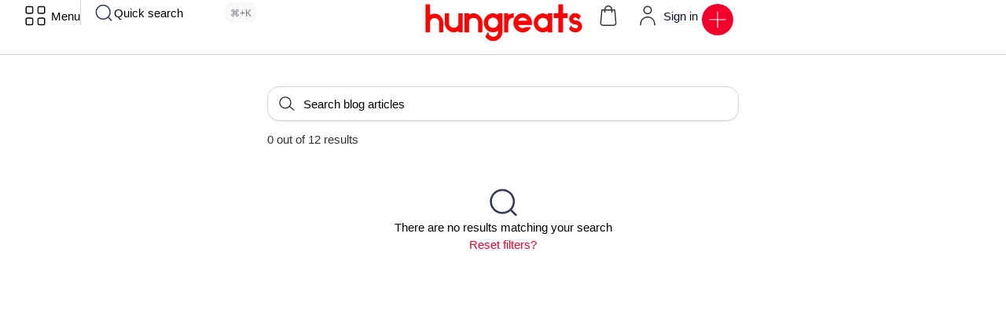

--- FILE ---
content_type: text/html; charset=UTF-8
request_url: https://hungreats.com/blog-3/
body_size: 95377
content:
<!DOCTYPE html>
<html class="no-js" lang="en-US">
	<head>
		<meta charset="UTF-8">
		<meta name="viewport" content="width=device-width, initial-scale=1.0, maximum-scale=5.0, user-scalable=no" />
		<link rel="profile" href="https://gmpg.org/xfn/11">
		<meta name='robots' content='index, follow, max-image-preview:large, max-snippet:-1, max-video-preview:-1' />

	<!-- This site is optimized with the Yoast SEO plugin v26.8 - https://yoast.com/product/yoast-seo-wordpress/ -->
	<title>Blog - Hungreats : Unlock Local Eats | 好味地图: 探索本地美食</title>
	<link rel="canonical" href="https://hungreats.com/blog-3/" />
	<link rel="next" href="https://hungreats.com/blog-3/page/2/" />
	<meta property="og:locale" content="en_US" />
	<meta property="og:type" content="article" />
	<meta property="og:title" content="Blog - Hungreats : Unlock Local Eats | 好味地图: 探索本地美食" />
	<meta property="og:url" content="https://hungreats.com/blog-3/" />
	<meta property="og:site_name" content="Hungreats : Unlock Local Eats | 好味地图: 探索本地美食" />
	<meta name="twitter:card" content="summary_large_image" />
	<script type="application/ld+json" class="yoast-schema-graph">{"@context":"https://schema.org","@graph":[{"@type":["WebPage","CollectionPage"],"@id":"https://hungreats.com/blog-3/","url":"https://hungreats.com/blog-3/","name":"Blog - Hungreats : Unlock Local Eats | 好味地图: 探索本地美食","isPartOf":{"@id":"https://hungreats.com/#website"},"datePublished":"2023-02-05T04:47:04+00:00","breadcrumb":{"@id":"https://hungreats.com/blog-3/#breadcrumb"},"inLanguage":"en-US"},{"@type":"BreadcrumbList","@id":"https://hungreats.com/blog-3/#breadcrumb","itemListElement":[{"@type":"ListItem","position":1,"name":"Home","item":"https://hungreats.com/"},{"@type":"ListItem","position":2,"name":"Blog"}]},{"@type":"WebSite","@id":"https://hungreats.com/#website","url":"https://hungreats.com/","name":"Hungreats : Unlock Local Eats | 好味地图: 探索本地美食","description":"","potentialAction":[{"@type":"SearchAction","target":{"@type":"EntryPoint","urlTemplate":"https://hungreats.com/?s={search_term_string}"},"query-input":{"@type":"PropertyValueSpecification","valueRequired":true,"valueName":"search_term_string"}}],"inLanguage":"en-US"}]}</script>
	<!-- / Yoast SEO plugin. -->


<link rel='dns-prefetch' href='//www.googletagmanager.com' />
<link rel='dns-prefetch' href='//pagead2.googlesyndication.com' />
		<style>
			.lazyload,
			.lazyloading {
				max-width: 100%;
			}
		</style>
		<style id='wp-img-auto-sizes-contain-inline-css' type='text/css'>
img:is([sizes=auto i],[sizes^="auto," i]){contain-intrinsic-size:3000px 1500px}
/*# sourceURL=wp-img-auto-sizes-contain-inline-css */
</style>

<style id='global-styles-inline-css' type='text/css'>
:root{--wp--preset--aspect-ratio--square: 1;--wp--preset--aspect-ratio--4-3: 4/3;--wp--preset--aspect-ratio--3-4: 3/4;--wp--preset--aspect-ratio--3-2: 3/2;--wp--preset--aspect-ratio--2-3: 2/3;--wp--preset--aspect-ratio--16-9: 16/9;--wp--preset--aspect-ratio--9-16: 9/16;--wp--preset--color--black: #000000;--wp--preset--color--cyan-bluish-gray: #abb8c3;--wp--preset--color--white: #ffffff;--wp--preset--color--pale-pink: #f78da7;--wp--preset--color--vivid-red: #cf2e2e;--wp--preset--color--luminous-vivid-orange: #ff6900;--wp--preset--color--luminous-vivid-amber: #fcb900;--wp--preset--color--light-green-cyan: #7bdcb5;--wp--preset--color--vivid-green-cyan: #00d084;--wp--preset--color--pale-cyan-blue: #8ed1fc;--wp--preset--color--vivid-cyan-blue: #0693e3;--wp--preset--color--vivid-purple: #9b51e0;--wp--preset--gradient--vivid-cyan-blue-to-vivid-purple: linear-gradient(135deg,rgb(6,147,227) 0%,rgb(155,81,224) 100%);--wp--preset--gradient--light-green-cyan-to-vivid-green-cyan: linear-gradient(135deg,rgb(122,220,180) 0%,rgb(0,208,130) 100%);--wp--preset--gradient--luminous-vivid-amber-to-luminous-vivid-orange: linear-gradient(135deg,rgb(252,185,0) 0%,rgb(255,105,0) 100%);--wp--preset--gradient--luminous-vivid-orange-to-vivid-red: linear-gradient(135deg,rgb(255,105,0) 0%,rgb(207,46,46) 100%);--wp--preset--gradient--very-light-gray-to-cyan-bluish-gray: linear-gradient(135deg,rgb(238,238,238) 0%,rgb(169,184,195) 100%);--wp--preset--gradient--cool-to-warm-spectrum: linear-gradient(135deg,rgb(74,234,220) 0%,rgb(151,120,209) 20%,rgb(207,42,186) 40%,rgb(238,44,130) 60%,rgb(251,105,98) 80%,rgb(254,248,76) 100%);--wp--preset--gradient--blush-light-purple: linear-gradient(135deg,rgb(255,206,236) 0%,rgb(152,150,240) 100%);--wp--preset--gradient--blush-bordeaux: linear-gradient(135deg,rgb(254,205,165) 0%,rgb(254,45,45) 50%,rgb(107,0,62) 100%);--wp--preset--gradient--luminous-dusk: linear-gradient(135deg,rgb(255,203,112) 0%,rgb(199,81,192) 50%,rgb(65,88,208) 100%);--wp--preset--gradient--pale-ocean: linear-gradient(135deg,rgb(255,245,203) 0%,rgb(182,227,212) 50%,rgb(51,167,181) 100%);--wp--preset--gradient--electric-grass: linear-gradient(135deg,rgb(202,248,128) 0%,rgb(113,206,126) 100%);--wp--preset--gradient--midnight: linear-gradient(135deg,rgb(2,3,129) 0%,rgb(40,116,252) 100%);--wp--preset--font-size--small: 13px;--wp--preset--font-size--medium: 20px;--wp--preset--font-size--large: 36px;--wp--preset--font-size--x-large: 42px;--wp--preset--spacing--20: 0.44rem;--wp--preset--spacing--30: 0.67rem;--wp--preset--spacing--40: 1rem;--wp--preset--spacing--50: 1.5rem;--wp--preset--spacing--60: 2.25rem;--wp--preset--spacing--70: 3.38rem;--wp--preset--spacing--80: 5.06rem;--wp--preset--shadow--natural: 6px 6px 9px rgba(0, 0, 0, 0.2);--wp--preset--shadow--deep: 12px 12px 50px rgba(0, 0, 0, 0.4);--wp--preset--shadow--sharp: 6px 6px 0px rgba(0, 0, 0, 0.2);--wp--preset--shadow--outlined: 6px 6px 0px -3px rgb(255, 255, 255), 6px 6px rgb(0, 0, 0);--wp--preset--shadow--crisp: 6px 6px 0px rgb(0, 0, 0);}:where(.is-layout-flex){gap: 0.5em;}:where(.is-layout-grid){gap: 0.5em;}body .is-layout-flex{display: flex;}.is-layout-flex{flex-wrap: wrap;align-items: center;}.is-layout-flex > :is(*, div){margin: 0;}body .is-layout-grid{display: grid;}.is-layout-grid > :is(*, div){margin: 0;}:where(.wp-block-columns.is-layout-flex){gap: 2em;}:where(.wp-block-columns.is-layout-grid){gap: 2em;}:where(.wp-block-post-template.is-layout-flex){gap: 1.25em;}:where(.wp-block-post-template.is-layout-grid){gap: 1.25em;}.has-black-color{color: var(--wp--preset--color--black) !important;}.has-cyan-bluish-gray-color{color: var(--wp--preset--color--cyan-bluish-gray) !important;}.has-white-color{color: var(--wp--preset--color--white) !important;}.has-pale-pink-color{color: var(--wp--preset--color--pale-pink) !important;}.has-vivid-red-color{color: var(--wp--preset--color--vivid-red) !important;}.has-luminous-vivid-orange-color{color: var(--wp--preset--color--luminous-vivid-orange) !important;}.has-luminous-vivid-amber-color{color: var(--wp--preset--color--luminous-vivid-amber) !important;}.has-light-green-cyan-color{color: var(--wp--preset--color--light-green-cyan) !important;}.has-vivid-green-cyan-color{color: var(--wp--preset--color--vivid-green-cyan) !important;}.has-pale-cyan-blue-color{color: var(--wp--preset--color--pale-cyan-blue) !important;}.has-vivid-cyan-blue-color{color: var(--wp--preset--color--vivid-cyan-blue) !important;}.has-vivid-purple-color{color: var(--wp--preset--color--vivid-purple) !important;}.has-black-background-color{background-color: var(--wp--preset--color--black) !important;}.has-cyan-bluish-gray-background-color{background-color: var(--wp--preset--color--cyan-bluish-gray) !important;}.has-white-background-color{background-color: var(--wp--preset--color--white) !important;}.has-pale-pink-background-color{background-color: var(--wp--preset--color--pale-pink) !important;}.has-vivid-red-background-color{background-color: var(--wp--preset--color--vivid-red) !important;}.has-luminous-vivid-orange-background-color{background-color: var(--wp--preset--color--luminous-vivid-orange) !important;}.has-luminous-vivid-amber-background-color{background-color: var(--wp--preset--color--luminous-vivid-amber) !important;}.has-light-green-cyan-background-color{background-color: var(--wp--preset--color--light-green-cyan) !important;}.has-vivid-green-cyan-background-color{background-color: var(--wp--preset--color--vivid-green-cyan) !important;}.has-pale-cyan-blue-background-color{background-color: var(--wp--preset--color--pale-cyan-blue) !important;}.has-vivid-cyan-blue-background-color{background-color: var(--wp--preset--color--vivid-cyan-blue) !important;}.has-vivid-purple-background-color{background-color: var(--wp--preset--color--vivid-purple) !important;}.has-black-border-color{border-color: var(--wp--preset--color--black) !important;}.has-cyan-bluish-gray-border-color{border-color: var(--wp--preset--color--cyan-bluish-gray) !important;}.has-white-border-color{border-color: var(--wp--preset--color--white) !important;}.has-pale-pink-border-color{border-color: var(--wp--preset--color--pale-pink) !important;}.has-vivid-red-border-color{border-color: var(--wp--preset--color--vivid-red) !important;}.has-luminous-vivid-orange-border-color{border-color: var(--wp--preset--color--luminous-vivid-orange) !important;}.has-luminous-vivid-amber-border-color{border-color: var(--wp--preset--color--luminous-vivid-amber) !important;}.has-light-green-cyan-border-color{border-color: var(--wp--preset--color--light-green-cyan) !important;}.has-vivid-green-cyan-border-color{border-color: var(--wp--preset--color--vivid-green-cyan) !important;}.has-pale-cyan-blue-border-color{border-color: var(--wp--preset--color--pale-cyan-blue) !important;}.has-vivid-cyan-blue-border-color{border-color: var(--wp--preset--color--vivid-cyan-blue) !important;}.has-vivid-purple-border-color{border-color: var(--wp--preset--color--vivid-purple) !important;}.has-vivid-cyan-blue-to-vivid-purple-gradient-background{background: var(--wp--preset--gradient--vivid-cyan-blue-to-vivid-purple) !important;}.has-light-green-cyan-to-vivid-green-cyan-gradient-background{background: var(--wp--preset--gradient--light-green-cyan-to-vivid-green-cyan) !important;}.has-luminous-vivid-amber-to-luminous-vivid-orange-gradient-background{background: var(--wp--preset--gradient--luminous-vivid-amber-to-luminous-vivid-orange) !important;}.has-luminous-vivid-orange-to-vivid-red-gradient-background{background: var(--wp--preset--gradient--luminous-vivid-orange-to-vivid-red) !important;}.has-very-light-gray-to-cyan-bluish-gray-gradient-background{background: var(--wp--preset--gradient--very-light-gray-to-cyan-bluish-gray) !important;}.has-cool-to-warm-spectrum-gradient-background{background: var(--wp--preset--gradient--cool-to-warm-spectrum) !important;}.has-blush-light-purple-gradient-background{background: var(--wp--preset--gradient--blush-light-purple) !important;}.has-blush-bordeaux-gradient-background{background: var(--wp--preset--gradient--blush-bordeaux) !important;}.has-luminous-dusk-gradient-background{background: var(--wp--preset--gradient--luminous-dusk) !important;}.has-pale-ocean-gradient-background{background: var(--wp--preset--gradient--pale-ocean) !important;}.has-electric-grass-gradient-background{background: var(--wp--preset--gradient--electric-grass) !important;}.has-midnight-gradient-background{background: var(--wp--preset--gradient--midnight) !important;}.has-small-font-size{font-size: var(--wp--preset--font-size--small) !important;}.has-medium-font-size{font-size: var(--wp--preset--font-size--medium) !important;}.has-large-font-size{font-size: var(--wp--preset--font-size--large) !important;}.has-x-large-font-size{font-size: var(--wp--preset--font-size--x-large) !important;}
:where(.wp-block-post-template.is-layout-flex){gap: 1.25em;}:where(.wp-block-post-template.is-layout-grid){gap: 1.25em;}
:where(.wp-block-term-template.is-layout-flex){gap: 1.25em;}:where(.wp-block-term-template.is-layout-grid){gap: 1.25em;}
:where(.wp-block-columns.is-layout-flex){gap: 2em;}:where(.wp-block-columns.is-layout-grid){gap: 2em;}
:root :where(.wp-block-pullquote){font-size: 1.5em;line-height: 1.6;}
/*# sourceURL=global-styles-inline-css */
</style>
<link rel='stylesheet' id='woocommerce-layout-css' href='https://hungreats.com/wp-content/plugins/woocommerce/assets/css/woocommerce-layout.css?ver=10.4.3' type='text/css' media='all' />
<link rel='stylesheet' id='woocommerce-smallscreen-css' href='https://hungreats.com/wp-content/plugins/woocommerce/assets/css/woocommerce-smallscreen.css?ver=10.4.3' type='text/css' media='only screen and (max-width: 768px)' />
<link rel='stylesheet' id='woocommerce-general-css' href='https://hungreats.com/wp-content/plugins/woocommerce/assets/css/woocommerce.css?ver=10.4.3' type='text/css' media='all' />
<style id='woocommerce-inline-inline-css' type='text/css'>
.woocommerce form .form-row .required { visibility: visible; }
/*# sourceURL=woocommerce-inline-inline-css */
</style>
<link rel='stylesheet' id='vx:commons.css-css' href='https://hungreats.com/wp-content/themes/voxel/assets/dist/commons.css?ver=1.7.5' type='text/css' media='all' />
<link rel='stylesheet' id='elementor-icons-css' href='https://hungreats.com/wp-content/plugins/elementor/assets/lib/eicons/css/elementor-icons.min.css?ver=5.46.0' type='text/css' media='all' />
<link rel='stylesheet' id='elementor-frontend-css' href='https://hungreats.com/wp-content/uploads/elementor/css/custom-frontend.min.css?ver=1769070474' type='text/css' media='all' />
<link rel='stylesheet' id='elementor-post-133-css' href='https://hungreats.com/wp-content/uploads/elementor/css/post-133.css?ver=1769070474' type='text/css' media='all' />
<link rel='stylesheet' id='elementor-post-9904-css' href='https://hungreats.com/wp-content/uploads/elementor/css/post-9904.css?ver=1769079031' type='text/css' media='all' />
<script type="text/javascript" src="https://hungreats.com/wp-includes/js/jquery/jquery.min.js?ver=3.7.1" id="jquery-core-js"></script>
<script type="text/javascript" src="https://hungreats.com/wp-content/plugins/woocommerce/assets/js/jquery-blockui/jquery.blockUI.min.js?ver=2.7.0-wc.10.4.3" id="wc-jquery-blockui-js" defer="defer" data-wp-strategy="defer"></script>
<script type="text/javascript" id="wc-add-to-cart-js-extra">
/* <![CDATA[ */
var wc_add_to_cart_params = {"ajax_url":"/wp-admin/admin-ajax.php","wc_ajax_url":"/?wc-ajax=%%endpoint%%","i18n_view_cart":"View cart","cart_url":"https://hungreats.com/cart-2/","is_cart":"","cart_redirect_after_add":"no"};
//# sourceURL=wc-add-to-cart-js-extra
/* ]]> */
</script>
<script type="text/javascript" src="https://hungreats.com/wp-content/plugins/woocommerce/assets/js/frontend/add-to-cart.min.js?ver=10.4.3" id="wc-add-to-cart-js" defer="defer" data-wp-strategy="defer"></script>
<script type="text/javascript" src="https://hungreats.com/wp-content/plugins/woocommerce/assets/js/js-cookie/js.cookie.min.js?ver=2.1.4-wc.10.4.3" id="wc-js-cookie-js" defer="defer" data-wp-strategy="defer"></script>
<script type="text/javascript" id="woocommerce-js-extra">
/* <![CDATA[ */
var woocommerce_params = {"ajax_url":"/wp-admin/admin-ajax.php","wc_ajax_url":"/?wc-ajax=%%endpoint%%","i18n_password_show":"Show password","i18n_password_hide":"Hide password"};
//# sourceURL=woocommerce-js-extra
/* ]]> */
</script>
<script type="text/javascript" src="https://hungreats.com/wp-content/plugins/woocommerce/assets/js/frontend/woocommerce.min.js?ver=10.4.3" id="woocommerce-js" defer="defer" data-wp-strategy="defer"></script>

<!-- Google tag (gtag.js) snippet added by Site Kit -->
<!-- Google Analytics snippet added by Site Kit -->
<script type="text/javascript" src="https://www.googletagmanager.com/gtag/js?id=G-5RDD57RNSN" id="google_gtagjs-js" async></script>
<script type="text/javascript" id="google_gtagjs-js-after">
/* <![CDATA[ */
window.dataLayer = window.dataLayer || [];function gtag(){dataLayer.push(arguments);}
gtag("set","linker",{"domains":["hungreats.com"]});
gtag("js", new Date());
gtag("set", "developer_id.dZTNiMT", true);
gtag("config", "G-5RDD57RNSN");
//# sourceURL=google_gtagjs-js-after
/* ]]> */
</script>
<link rel="https://api.w.org/" href="https://hungreats.com/wp-json/" /><link rel="EditURI" type="application/rsd+xml" title="RSD" href="https://hungreats.com/xmlrpc.php?rsd" />
<meta name="generator" content="WordPress 6.9" />
<meta name="generator" content="WooCommerce 10.4.3" />
<meta name="generator" content="Site Kit by Google 1.170.0" />		<script>
			document.documentElement.className = document.documentElement.className.replace('no-js', 'js');
		</script>
				<style>
			.no-js img.lazyload {
				display: none;
			}

			figure.wp-block-image img.lazyloading {
				min-width: 150px;
			}

			.lazyload,
			.lazyloading {
				--smush-placeholder-width: 100px;
				--smush-placeholder-aspect-ratio: 1/1;
				width: var(--smush-image-width, var(--smush-placeholder-width)) !important;
				aspect-ratio: var(--smush-image-aspect-ratio, var(--smush-placeholder-aspect-ratio)) !important;
			}

						.lazyload, .lazyloading {
				opacity: 0;
			}

			.lazyloaded {
				opacity: 1;
				transition: opacity 400ms;
				transition-delay: 0ms;
			}

					</style>
		<style type="text/css">
	@media screen and (max-width: 767px) { .vx-hidden-mobile { display: none !important; } }
	@media screen and (min-width: 768px) and (max-width: 1024px) { .vx-hidden-tablet { display: none !important; } }
	@media screen and (min-width: 1025px) { .vx-hidden-desktop { display: none !important; } }
</style><script type="text/javascript">var Voxel_Config = {"ajax_url":"https:\/\/hungreats.com\/?vx=1","is_logged_in":false,"current_user_id":0,"login_url":"https:\/\/hungreats.com\/auth-2\/","register_url":"https:\/\/hungreats.com\/auth-2\/?register","is_rtl":false,"l10n":{"ajaxError":"There was a problem. Please try again.","confirmAction":"Are you sure you want to proceed with this action?","accountRequired":"An account is required to perform this action","login":"Log in","register":"Register","yes":"Yes","no":"No","copied":"Copied to clipboard","positionFail":"Could not determine your location.","addressFail":"Could not determine your address.","view_cart":"View cart","added_to_cart":"Your product has been added to cart.","months":["January","February","March","April","May","June","July","August","September","October","November","December"],"weekdays":["Sunday","Monday","Tuesday","Wednesday","Thursday","Friday","Saturday"],"weekdaysShort":["Sun","Mon","Tue","Wed","Thu","Fri","Sat"]},"locale":"en_US","currency":"MYR","maps":{"provider":"google_maps","default_lat":42.5,"default_lng":21},"google_maps":{"skin":null,"mapTypeId":"roadmap","mapTypeControl":true,"streetViewControl":true,"handle":"vx:google-maps.js-js","logo_url":"https:\/\/hungreats.com\/wp-content\/themes\/voxel\/app\/modules\/google-maps\/assets\/google-maps-logo.svg"}};</script>	<noscript><style>.woocommerce-product-gallery{ opacity: 1 !important; }</style></noscript>
	
<!-- Google AdSense meta tags added by Site Kit -->
<meta name="google-adsense-platform-account" content="ca-host-pub-2644536267352236">
<meta name="google-adsense-platform-domain" content="sitekit.withgoogle.com">
<!-- End Google AdSense meta tags added by Site Kit -->
<meta name="generator" content="Elementor 3.34.2; features: additional_custom_breakpoints; settings: css_print_method-external, google_font-enabled, font_display-auto">
			<style>
				.e-con.e-parent:nth-of-type(n+4):not(.e-lazyloaded):not(.e-no-lazyload),
				.e-con.e-parent:nth-of-type(n+4):not(.e-lazyloaded):not(.e-no-lazyload) * {
					background-image: none !important;
				}
				@media screen and (max-height: 1024px) {
					.e-con.e-parent:nth-of-type(n+3):not(.e-lazyloaded):not(.e-no-lazyload),
					.e-con.e-parent:nth-of-type(n+3):not(.e-lazyloaded):not(.e-no-lazyload) * {
						background-image: none !important;
					}
				}
				@media screen and (max-height: 640px) {
					.e-con.e-parent:nth-of-type(n+2):not(.e-lazyloaded):not(.e-no-lazyload),
					.e-con.e-parent:nth-of-type(n+2):not(.e-lazyloaded):not(.e-no-lazyload) * {
						background-image: none !important;
					}
				}
			</style>
			<meta name="redi-version" content="1.2.7" />
<!-- Google AdSense snippet added by Site Kit -->
<script type="text/javascript" async="async" src="https://pagead2.googlesyndication.com/pagead/js/adsbygoogle.js?client=ca-pub-8683795173719268&amp;host=ca-host-pub-2644536267352236" crossorigin="anonymous"></script>

<!-- End Google AdSense snippet added by Site Kit -->
<link rel="icon" href="https://hungreats.com/wp-content/uploads/2023/11/cropped-Add-a-little-bit-of-body-text-1-32x32.png" sizes="32x32" />
<link rel="icon" href="https://hungreats.com/wp-content/uploads/2023/11/cropped-Add-a-little-bit-of-body-text-1-192x192.png" sizes="192x192" />
<link rel="apple-touch-icon" href="https://hungreats.com/wp-content/uploads/2023/11/cropped-Add-a-little-bit-of-body-text-1-180x180.png" />
<meta name="msapplication-TileImage" content="https://hungreats.com/wp-content/uploads/2023/11/cropped-Add-a-little-bit-of-body-text-1-270x270.png" />
	</head>
	<body class="blog wp-embed-responsive wp-theme-voxel theme-voxel woocommerce-no-js elementor-default elementor-kit-133">		<script type="text/html" id="voxel-popup-template">
	<div class="elementor vx-popup" :class="'elementor-'+$root.post_id">
		<div class="ts-popup-root elementor-element" :class="'elementor-element-'+$root.widget_id+'-wrap'" v-cloak>
			<div class="ts-form elementor-element" :class="'elementor-element-'+$root.widget_id" :style="styles" ref="popup">
				<div class="ts-field-popup-container">
					<div class="ts-field-popup triggers-blur" ref="popup-box">
						<div class="ts-popup-content-wrapper min-scroll">
							<slot></slot>
						</div>
						<slot name="controller">
							<div class="ts-popup-controller" :class="controllerClass" v-if="showSave || showClear">
								<ul class="flexify simplify-ul">
									<li class="flexify ts-popup-close">
										<a @click.prevent="$emit('blur')" href="#" class="ts-icon-btn" role="button">
											<svg width="80" height="80" viewBox="0 0 24 24" fill="none" xmlns="http://www.w3.org/2000/svg" transform="rotate(0 0 0)"><path d="M5.9545 5.95548C6.39384 5.51614 7.10616 5.51614 7.5455 5.95548L11.999 10.409L16.4524 5.95561C16.8918 5.51627 17.6041 5.51627 18.0434 5.95561C18.4827 6.39495 18.4827 7.10726 18.0434 7.5466L13.59 12L18.0434 16.4534C18.4827 16.8927 18.4827 17.605 18.0434 18.0444C17.6041 18.4837 16.8918 18.4837 16.4524 18.0444L11.999 13.591L7.5455 18.0445C7.10616 18.4839 6.39384 18.4839 5.9545 18.0445C5.51517 17.6052 5.51516 16.8929 5.9545 16.4535L10.408 12L5.9545 7.54647C5.51516 7.10713 5.51517 6.39482 5.9545 5.95548Z" fill="#343C54"/></svg>										</a>
									</li>

									<li class="flexify hide-d" @click.prevent="$emit('clear')">
										<a v-if="showClear && showClearMobile" href="#" class="ts-icon-btn">
											<!-- {{ clearLabel || 'Clear' }} -->
											<svg width="80" height="80" viewBox="0 0 25 24" fill="none" xmlns="http://www.w3.org/2000/svg" transform="rotate(0 0 0)"><path d="M21.6009 10.4593C22.001 10.3521 22.2384 9.94088 22.1312 9.54078C21.59 7.52089 20.3974 5.73603 18.7384 4.46302C17.0793 3.19001 15.0466 2.5 12.9555 2.5C10.8644 2.5 8.83164 3.19001 7.17262 4.46302C6.12405 5.26762 5.26179 6.2767 4.63257 7.42036L2.86504 6.92617C2.76093 6.89707 2.65423 6.89133 2.55153 6.9068C2.46222 6.91962 2.37374 6.94889 2.29039 6.99582C1.92945 7.19903 1.80158 7.65636 2.00479 8.0173L3.73942 11.0983C3.83701 11.2717 3.99946 11.3991 4.19104 11.4527C4.30333 11.4841 4.42023 11.4886 4.53266 11.4673C4.61373 11.4524 4.69254 11.4242 4.7657 11.383L7.84641 9.64831C8.11073 9.49948 8.25936 9.20608 8.22302 8.90493C8.18668 8.60378 7.9725 8.35417 7.68037 8.27249L6.1241 7.83737C6.6343 6.99996 7.29751 6.2579 8.08577 5.65305C9.48282 4.58106 11.1946 4 12.9555 4C14.7164 4 16.4282 4.58106 17.8252 5.65305C19.2223 6.72504 20.2266 8.22807 20.6823 9.92901C20.7895 10.3291 21.2008 10.5665 21.6009 10.4593Z" fill="#343C54"/><path d="M4.30739 13.5387C3.90729 13.6459 3.66985 14.0572 3.77706 14.4573C4.31829 16.4771 5.51089 18.262 7.16991 19.535C8.82892 20.808 10.8616 21.498 12.9528 21.498C15.0439 21.498 17.0766 20.808 18.7356 19.535C19.7859 18.7291 20.6493 17.7181 21.2787 16.5722L23.0083 17.0557C23.1218 17.0961 23.2447 17.1091 23.3661 17.0917C23.5554 17.0658 23.7319 16.968 23.8546 16.8116C24.0419 16.573 24.0669 16.245 23.9181 15.9807L22.1835 12.8996C22.0859 12.7263 21.9234 12.5988 21.7319 12.5453C21.64 12.5196 21.5451 12.5119 21.4521 12.5216C21.3493 12.5317 21.2488 12.5629 21.1571 12.6146L18.0764 14.3493C17.7155 14.5525 17.5876 15.0099 17.7909 15.3708C17.9016 15.5675 18.0879 15.695 18.2929 15.7373L19.7875 16.1552C19.2768 16.9949 18.6125 17.7388 17.8225 18.345C16.4255 19.417 14.7137 19.998 12.9528 19.998C11.1918 19.998 9.4801 19.417 8.08305 18.345C6.686 17.273 5.68171 15.77 5.22595 14.069C5.11874 13.6689 4.70749 13.4315 4.30739 13.5387Z" fill="#343C54"/></svg>										</a>
									</li>
									<li class="flexify hide-m" @click.prevent="$emit('clear')">
										<a v-if="showClear" href="#" class="ts-btn ts-btn-1">
											{{ clearLabel || "Clear" }}
										</a>
									</li>
									<slot name="custom-actions"></slot>
									<li class="flexify">
										<a v-if="showSave" href="#" class="ts-btn ts-btn-2" @click.prevent="$emit('save')">
											{{ saveLabel || "Save" }}
											<div class="ts-loader-wrapper">
												<span class="ts-loader"></span>
											</div>
										</a>
									</li>

								</ul>
							</div>
							<div v-else-if="showClose" class="ts-popup-controller hide-d" :class="controllerClass">
								<ul class="flexify simplify-ul">
									<li class="flexify ts-popup-close">
										<a @click.prevent="$emit('blur')" href="#" class="ts-icon-btn" role="button">
											<svg width="80" height="80" viewBox="0 0 24 24" fill="none" xmlns="http://www.w3.org/2000/svg" transform="rotate(0 0 0)"><path d="M5.9545 5.95548C6.39384 5.51614 7.10616 5.51614 7.5455 5.95548L11.999 10.409L16.4524 5.95561C16.8918 5.51627 17.6041 5.51627 18.0434 5.95561C18.4827 6.39495 18.4827 7.10726 18.0434 7.5466L13.59 12L18.0434 16.4534C18.4827 16.8927 18.4827 17.605 18.0434 18.0444C17.6041 18.4837 16.8918 18.4837 16.4524 18.0444L11.999 13.591L7.5455 18.0445C7.10616 18.4839 6.39384 18.4839 5.9545 18.0445C5.51517 17.6052 5.51516 16.8929 5.9545 16.4535L10.408 12L5.9545 7.54647C5.51516 7.10713 5.51517 6.39482 5.9545 5.95548Z" fill="#343C54"/></svg>										</a>
									</li>
								</ul>
							</div>
						</slot>
					</div>
				</div>
			</div>
		</div>
	</div>
</script>
		<script type="text/html" id="voxel-form-group-template">
	<component :is="tag" :class="{'ts-form-group': defaultClass}">
		<slot name="trigger"></slot>
		<teleport to="body">
			<transition name="form-popup">
				<form-popup
					ref="popup"
					v-if="$root.activePopup === popupKey"
					:class="wrapperClass"
					:controller-class="controllerClass"
					:target="popupTarget"
					:show-save="showSave"
					:show-clear="showClear"
					:show-clear-mobile="showClearMobile"
					:show-close="showClose"
					:save-label="saveLabel"
					:clear-label="clearLabel"
					:prevent-blur="preventBlur"
					@blur="onPopupBlur"
					@save="$emit('save', this);"
					@clear="$emit('clear', this);"
				>
					<slot name="popup"></slot>
					<template #controller>
						<slot name="controller"></slot>
					</template>
					<template #custom-actions>
						<slot name="custom-actions"></slot>
					</template>
				</form-popup>
			</transition>
		</teleport>
	</component>
</script>
<link rel='stylesheet' id='elementor-post-9929-css' href='https://hungreats.com/wp-content/uploads/elementor/css/post-9929.css?ver=1769070474' type='text/css' media='all' />
<link rel='stylesheet' id='vx:forms.css-css' href='https://hungreats.com/wp-content/themes/voxel/assets/dist/forms.css?ver=1.7.5' type='text/css' media='all' />
<link rel='stylesheet' id='widget-image-css' href='https://hungreats.com/wp-content/plugins/elementor/assets/css/widget-image.min.css?ver=3.34.2' type='text/css' media='all' />
		<div data-elementor-type="container" data-elementor-id="9929" class="elementor elementor-9929" data-elementor-post-type="elementor_library">
				<div class="elementor-element elementor-element-51236101 e-con-full e-flex e-con e-parent" data-id="51236101" data-element_type="container" data-settings="{&quot;background_background&quot;:&quot;classic&quot;}">
		<div class="elementor-element elementor-element-674e32d6 e-con-full e-flex e-con e-child" data-id="674e32d6" data-element_type="container">
				<div class="elementor-element elementor-element-2791045 elementor-widget elementor-widget-ts-navbar" data-id="2791045" data-element_type="widget" data-widget_type="ts-navbar.default">
					
	<nav class="ts-nav-menu ts-wp-menu ">
					<ul id="menu-community-menu-group-menu" class="ts-nav ts-nav-horizontal flexify simplify-ul min-scroll min-scroll-h">		<li class="ts-popup-component ts-mobile-menu">
			<button 
				type="button"
				class="ts-item-link" 
				ref="target" 
				@click.prevent 
				@mousedown="active = true"
				@keydown.enter.prevent="active = true"
				@keydown.space.prevent="active = true"
				aria-haspopup="true"
				aria-expanded="false"
				aria-label="Menu"
			>
				<div class="ts-item-icon flexify">
					<svg xmlns="http://www.w3.org/2000/svg" xmlns:xlink="http://www.w3.org/1999/xlink" fill="#000000" width="52" height="52" id="lni_lni-grid-alt" x="0px" y="0px" viewBox="0 0 64 64" style="enable-background:new 0 0 64 64;" xml:space="preserve"> <g> <g> <path d="M19.7,26.2H7c-3.2,0-5.8-2.6-5.8-5.8V7.7c0-3.2,2.6-5.8,5.8-5.8h12.7c3.2,0,5.8,2.6,5.8,5.8v12.7 C25.5,23.6,22.9,26.2,19.7,26.2z M7,5.4c-1.2,0-2.3,1-2.3,2.3v12.7c0,1.2,1,2.3,2.3,2.3h12.7c1.2,0,2.3-1,2.3-2.3V7.7 c0-1.2-1-2.3-2.3-2.3H7z"></path> </g> <g> <path d="M57,26.2H44.3c-3.2,0-5.8-2.6-5.8-5.8V7.7c0-3.2,2.6-5.8,5.8-5.8H57c3.2,0,5.8,2.6,5.8,5.8v12.7 C62.8,23.6,60.2,26.2,57,26.2z M44.3,5.4c-1.2,0-2.3,1-2.3,2.3v12.7c0,1.2,1,2.3,2.3,2.3H57c1.2,0,2.3-1,2.3-2.3V7.7 c0-1.2-1-2.3-2.3-2.3H44.3z"></path> </g> <g> <path d="M19.7,62.1H7c-3.2,0-5.8-2.6-5.8-5.8V43.6c0-3.2,2.6-5.8,5.8-5.8h12.7c3.2,0,5.8,2.6,5.8,5.8v12.7 C25.5,59.5,22.9,62.1,19.7,62.1z M7,41.3c-1.2,0-2.3,1-2.3,2.3v12.7c0,1.2,1,2.3,2.3,2.3h12.7c1.2,0,2.3-1,2.3-2.3V43.6 c0-1.2-1-2.3-2.3-2.3H7z"></path> </g> <g> <path d="M57,62.1H44.3c-3.2,0-5.8-2.6-5.8-5.8V43.6c0-3.2,2.6-5.8,5.8-5.8H57c3.2,0,5.8,2.6,5.8,5.8v12.7 C62.8,59.5,60.2,62.1,57,62.1z M44.3,41.3c-1.2,0-2.3,1-2.3,2.3v12.7c0,1.2,1,2.3,2.3,2.3H57c1.2,0,2.3-1,2.3-2.3V43.6 c0-1.2-1-2.3-2.3-2.3H44.3z"></path> </g> </g> </svg>				</div>
									<span>Menu</span>
				
			    <popup v-cloak>
			    	<div class="ts-popup-head flexify hide-d">
						<div class="ts-popup-name flexify">
							<svg xmlns="http://www.w3.org/2000/svg" xmlns:xlink="http://www.w3.org/1999/xlink" fill="#000000" width="52" height="52" id="lni_lni-grid-alt" x="0px" y="0px" viewBox="0 0 64 64" style="enable-background:new 0 0 64 64;" xml:space="preserve"> <g> <g> <path d="M19.7,26.2H7c-3.2,0-5.8-2.6-5.8-5.8V7.7c0-3.2,2.6-5.8,5.8-5.8h12.7c3.2,0,5.8,2.6,5.8,5.8v12.7 C25.5,23.6,22.9,26.2,19.7,26.2z M7,5.4c-1.2,0-2.3,1-2.3,2.3v12.7c0,1.2,1,2.3,2.3,2.3h12.7c1.2,0,2.3-1,2.3-2.3V7.7 c0-1.2-1-2.3-2.3-2.3H7z"></path> </g> <g> <path d="M57,26.2H44.3c-3.2,0-5.8-2.6-5.8-5.8V7.7c0-3.2,2.6-5.8,5.8-5.8H57c3.2,0,5.8,2.6,5.8,5.8v12.7 C62.8,23.6,60.2,26.2,57,26.2z M44.3,5.4c-1.2,0-2.3,1-2.3,2.3v12.7c0,1.2,1,2.3,2.3,2.3H57c1.2,0,2.3-1,2.3-2.3V7.7 c0-1.2-1-2.3-2.3-2.3H44.3z"></path> </g> <g> <path d="M19.7,62.1H7c-3.2,0-5.8-2.6-5.8-5.8V43.6c0-3.2,2.6-5.8,5.8-5.8h12.7c3.2,0,5.8,2.6,5.8,5.8v12.7 C25.5,59.5,22.9,62.1,19.7,62.1z M7,41.3c-1.2,0-2.3,1-2.3,2.3v12.7c0,1.2,1,2.3,2.3,2.3h12.7c1.2,0,2.3-1,2.3-2.3V43.6 c0-1.2-1-2.3-2.3-2.3H7z"></path> </g> <g> <path d="M57,62.1H44.3c-3.2,0-5.8-2.6-5.8-5.8V43.6c0-3.2,2.6-5.8,5.8-5.8H57c3.2,0,5.8,2.6,5.8,5.8v12.7 C62.8,59.5,60.2,62.1,57,62.1z M44.3,41.3c-1.2,0-2.3,1-2.3,2.3v12.7c0,1.2,1,2.3,2.3,2.3H57c1.2,0,2.3-1,2.3-2.3V43.6 c0-1.2-1-2.3-2.3-2.3H44.3z"></path> </g> </g> </svg>							<span>Menu</span>
						</div>

						<ul class="flexify simplify-ul">
							<li class="flexify ts-popup-close">
								<a role="button" @click.prevent="$root.active = false" href="#" class="ts-icon-btn">
									<svg width="80" height="80" viewBox="0 0 24 24" fill="none" xmlns="http://www.w3.org/2000/svg" transform="rotate(0 0 0)"><path d="M5.9545 5.95548C6.39384 5.51614 7.10616 5.51614 7.5455 5.95548L11.999 10.409L16.4524 5.95561C16.8918 5.51627 17.6041 5.51627 18.0434 5.95561C18.4827 6.39495 18.4827 7.10726 18.0434 7.5466L13.59 12L18.0434 16.4534C18.4827 16.8927 18.4827 17.605 18.0434 18.0444C17.6041 18.4837 16.8918 18.4837 16.4524 18.0444L11.999 13.591L7.5455 18.0445C7.10616 18.4839 6.39384 18.4839 5.9545 18.0445C5.51517 17.6052 5.51516 16.8929 5.9545 16.4535L10.408 12L5.9545 7.54647C5.51516 7.10713 5.51517 6.39482 5.9545 5.95548Z" fill="#343C54"/></svg>								</a>
							</li>
						</ul>
					</div>
					<transition-group :name="'slide-from-'+slide_from" tag="div" class="ts-term-dropdown ts-md-group ts-multilevel-dropdown" @before-enter="beforeEnter" @before-leave="beforeLeave">
						<ul class="simplify-ul ts-term-dropdown-list sub-menu" key="main" v-show="screen === 'main'"><li id="menu-item-19332" class="menu-item menu-item-type-post_type menu-item-object-page menu-item-19332"><a  href="https://hungreats.com/hungreats-100/" class="flexify"><div class="ts-term-icon"><svg xmlns="http://www.w3.org/2000/svg" xmlns:xlink="http://www.w3.org/1999/xlink" id="svg" width="400" height="146.60633484162895" viewBox="0, 0, 400,146.60633484162895"><g id="svgg"><path id="path0" d="M52.917 5.359 C 31.008 5.444,12.981 5.568,12.855 5.636 C 12.719 5.709,12.609 6.096,12.582 6.588 C 12.558 7.044,12.459 8.017,12.361 8.750 C 12.240 9.669,12.182 30.144,12.176 74.681 L 12.167 139.279 50.163 139.397 C 71.061 139.462,101.625 139.462,118.082 139.397 L 148.004 139.279 147.998 72.415 L 147.993 5.550 124.538 5.441 C 111.638 5.381,99.208 5.304,96.917 5.269 C 94.625 5.234,74.825 5.275,52.917 5.359 M69.670 29.835 C 70.215 30.127,70.280 30.933,70.136 35.583 C 69.876 43.972,69.734 59.238,69.914 59.435 C 70.454 60.024,91.515 60.016,92.242 59.426 C 92.417 59.284,92.433 58.020,92.324 52.833 C 92.221 47.883,92.133 35.780,92.163 30.720 C 92.170 29.605,91.446 29.667,104.517 29.667 C 117.620 29.667,117.386 29.649,117.535 30.665 C 117.578 30.958,117.556 33.009,117.487 35.224 C 117.155 45.752,116.989 52.366,116.830 61.417 C 116.735 66.825,116.548 72.750,116.415 74.583 C 116.091 79.065,116.095 86.271,116.423 89.398 C 116.684 91.881,117.200 107.898,117.040 108.556 C 116.797 109.560,117.595 109.500,104.569 109.500 C 93.539 109.500,92.670 109.479,92.403 109.212 C 92.085 108.895,92.159 100.921,92.508 97.833 C 92.902 94.350,93.174 81.032,92.861 80.539 C 92.558 80.062,91.392 79.998,82.917 79.991 C 71.917 79.982,69.257 80.165,69.061 80.946 C 68.927 81.480,69.138 89.291,69.337 91.167 C 69.509 92.786,69.802 100.676,69.871 105.524 C 69.913 108.546,69.892 108.824,69.599 109.149 C 69.156 109.639,45.843 109.712,45.305 109.224 C 44.820 108.785,44.978 99.155,45.587 92.033 C 45.906 88.300,45.906 80.292,45.587 71.331 C 44.999 54.809,44.810 30.486,45.266 29.983 C 45.596 29.618,68.999 29.476,69.670 29.835 " stroke="none" fill="#fc0404" fill-rule="evenodd"></path><path id="path1" d="M12.375 4.123 C 12.260 4.162,12.167 4.376,12.167 4.597 C 12.167 4.916,12.080 5.000,11.750 5.000 L 11.333 5.000 11.333 7.058 C 11.333 9.134,11.524 10.167,11.908 10.167 C 12.115 10.167,12.330 8.079,12.332 6.043 L 12.333 5.170 28.542 5.113 C 37.456 5.082,67.981 5.076,96.375 5.099 L 148.000 5.141 147.997 4.779 C 147.996 4.580,147.940 4.331,147.872 4.225 C 147.754 4.041,12.914 3.939,12.375 4.123 M148.000 7.155 C 148.000 8.431,148.173 8.627,148.589 7.823 C 148.973 7.079,148.857 6.098,148.375 6.030 C 148.016 5.979,148.000 6.029,148.000 7.155 M256.911 19.647 C 255.656 20.200,256.043 20.333,258.896 20.333 C 261.549 20.333,261.933 20.262,261.449 19.860 C 261.170 19.629,257.359 19.449,256.911 19.647 M342.065 19.958 C 341.786 20.236,341.838 20.252,343.157 20.299 C 344.673 20.352,344.889 20.287,344.404 19.920 C 343.937 19.567,342.433 19.591,342.065 19.958 M249.197 20.828 L 248.823 21.333 251.006 21.333 L 253.189 21.333 253.136 20.875 L 253.083 20.417 251.327 20.370 L 249.570 20.323 249.197 20.828 M267.042 20.444 C 266.927 20.490,266.833 20.709,266.833 20.931 L 266.833 21.333 268.833 21.333 C 270.939 21.333,271.145 21.244,270.349 20.678 C 269.880 20.344,267.676 20.188,267.042 20.444 M333.833 20.444 C 333.696 20.484,333.447 20.703,333.280 20.930 L 332.977 21.343 335.280 21.296 L 337.583 21.250 337.591 20.792 L 337.599 20.333 335.841 20.353 C 334.874 20.363,333.971 20.405,333.833 20.444 M351.297 20.625 C 351.129 21.269,351.300 21.333,353.193 21.333 C 354.837 21.333,355.019 21.304,354.969 21.046 C 354.833 20.338,351.471 19.952,351.297 20.625 M182.333 21.745 L 182.333 22.157 180.208 22.203 C 178.186 22.248,178.075 22.268,177.919 22.625 C 177.783 22.934,177.622 23.000,177.002 23.001 C 175.505 23.004,174.544 23.200,174.127 23.586 C 173.786 23.903,173.495 23.973,172.314 24.023 C 171.166 24.072,170.839 24.148,170.531 24.435 C 170.229 24.717,169.869 24.805,168.729 24.876 C 167.487 24.954,167.247 25.020,166.852 25.399 C 166.427 25.806,166.297 25.833,164.775 25.833 C 163.257 25.833,163.126 25.860,162.765 26.250 C 162.399 26.644,162.283 26.667,160.606 26.667 L 158.833 26.667 158.833 27.155 C 158.833 27.535,158.750 27.655,158.458 27.697 L 158.083 27.750 158.083 34.833 L 158.083 41.917 158.444 41.968 C 158.965 42.042,159.052 40.917,159.069 33.890 L 159.083 28.030 159.667 27.934 C 159.987 27.880,160.559 27.836,160.938 27.835 C 162.206 27.832,162.623 27.676,162.724 27.170 L 162.817 26.708 164.309 26.793 C 166.231 26.902,166.667 26.797,166.667 26.224 L 166.667 25.788 168.250 25.871 C 170.377 25.982,170.699 25.912,170.634 25.354 L 170.583 24.917 172.490 24.917 C 174.386 24.917,174.398 24.914,174.500 24.500 C 174.600 24.091,174.635 24.083,176.259 24.070 C 178.475 24.053,178.469 24.054,178.530 23.625 C 178.581 23.267,178.668 23.246,180.500 23.167 C 182.332 23.087,182.419 23.067,182.470 22.708 C 182.534 22.254,182.587 22.252,190.333 22.318 C 193.221 22.343,197.646 22.375,200.167 22.390 L 204.750 22.417 204.685 33.167 C 204.649 39.079,204.677 54.917,204.747 68.361 L 204.874 92.806 209.512 92.861 C 212.685 92.899,214.210 92.977,214.340 93.106 C 214.476 93.243,214.523 95.678,214.508 101.896 C 214.484 111.636,214.553 112.500,215.367 112.500 L 215.833 112.500 215.833 102.583 L 215.833 92.667 215.428 92.667 C 215.135 92.667,215.008 92.563,214.970 92.292 L 214.917 91.917 210.375 91.872 L 205.833 91.828 205.833 56.997 L 205.833 22.167 205.417 22.167 C 205.083 22.167,205.000 22.083,205.000 21.750 L 205.000 21.333 193.667 21.333 L 182.333 21.333 182.333 21.745 M244.944 21.444 C 244.550 21.838,244.868 22.123,245.792 22.206 C 247.278 22.338,247.833 22.209,247.833 21.731 C 247.833 21.336,245.304 21.085,244.944 21.444 M272.333 21.750 C 272.333 22.160,272.356 22.167,273.667 22.167 C 274.444 22.167,275.000 22.097,275.000 22.000 C 275.000 21.908,274.925 21.833,274.833 21.833 C 274.742 21.833,274.667 21.721,274.667 21.583 C 274.667 21.385,274.426 21.333,273.500 21.333 C 272.367 21.333,272.333 21.345,272.333 21.750 M329.255 21.708 L 328.991 22.083 330.204 22.190 C 331.786 22.330,332.167 22.241,332.167 21.732 C 332.167 21.136,329.672 21.116,329.255 21.708 M356.667 21.750 C 356.667 22.162,356.683 22.167,358.083 22.167 C 359.543 22.167,359.770 22.042,359.130 21.593 C 358.455 21.120,356.667 21.234,356.667 21.750 M242.278 22.278 C 241.769 22.787,242.184 23.167,243.250 23.167 L 244.333 23.167 244.333 22.667 C 244.333 22.177,242.690 21.866,242.278 22.278 M275.531 22.625 C 275.579 23.050,275.644 23.086,276.417 23.127 C 277.239 23.169,277.983 22.903,277.542 22.723 C 277.427 22.677,277.333 22.533,277.333 22.403 C 277.333 22.227,277.095 22.167,276.406 22.167 C 275.492 22.167,275.479 22.174,275.531 22.625 M326.886 22.334 C 326.686 22.415,326.444 22.626,326.349 22.804 C 326.221 23.043,326.035 23.113,325.630 23.073 C 324.810 22.993,324.500 23.136,324.500 23.595 C 324.500 23.975,324.557 24.000,325.417 24.000 C 326.321 24.000,326.333 23.993,326.333 23.508 L 326.333 23.017 327.542 23.050 C 328.745 23.083,328.750 23.082,328.803 22.625 C 328.860 22.130,327.794 21.969,326.886 22.334 M360.111 22.529 C 359.957 23.117,360.146 23.215,361.231 23.106 C 362.218 23.008,362.728 23.136,362.771 23.494 C 362.782 23.589,362.801 23.742,362.813 23.833 C 362.824 23.925,363.133 24.000,363.500 24.000 C 364.287 24.000,364.559 23.196,363.792 23.138 C 363.585 23.122,363.304 23.093,363.167 23.073 C 363.029 23.052,362.785 23.027,362.625 23.018 C 362.465 23.008,362.333 22.886,362.333 22.746 C 362.333 22.121,360.270 21.920,360.111 22.529 M240.444 23.111 C 240.383 23.172,240.333 23.389,240.333 23.593 C 240.333 24.170,241.641 24.345,241.679 23.774 C 241.686 23.669,241.717 23.452,241.748 23.292 C 241.805 22.994,240.712 22.843,240.444 23.111 M278.167 23.502 C 278.167 23.994,278.177 24.000,279.083 24.000 C 280.557 24.000,280.425 23.233,278.925 23.081 C 278.177 23.005,278.167 23.011,278.167 23.502 M238.619 24.103 C 238.354 24.369,238.515 24.831,238.907 24.929 C 239.434 25.061,239.626 24.932,239.602 24.462 C 239.583 24.082,238.893 23.830,238.619 24.103 M280.657 24.399 C 280.856 24.941,281.880 25.004,281.805 24.470 C 281.759 24.150,281.645 24.080,281.139 24.066 C 280.586 24.050,280.541 24.082,280.657 24.399 M322.697 24.458 C 322.742 24.845,322.828 24.917,323.250 24.917 C 323.672 24.917,323.758 24.845,323.803 24.458 C 323.852 24.033,323.812 24.000,323.250 24.000 C 322.688 24.000,322.648 24.033,322.697 24.458 M365.000 24.428 C 365.000 24.767,365.081 24.833,365.500 24.833 C 365.914 24.833,366.000 24.766,366.000 24.442 C 366.000 24.122,365.910 24.048,365.500 24.037 C 365.078 24.024,365.000 24.085,365.000 24.428 M236.778 24.944 C 236.717 25.006,236.667 25.231,236.667 25.444 C 236.667 26.099,237.605 25.999,237.702 25.333 C 237.774 24.843,237.144 24.578,236.778 24.944 M282.000 24.993 C 282.000 25.069,282.120 25.177,282.267 25.234 C 282.420 25.292,282.494 25.443,282.439 25.585 C 282.365 25.779,282.487 25.833,283.005 25.833 C 283.600 25.833,283.667 25.876,283.667 26.250 C 283.667 26.628,283.732 26.667,284.359 26.667 C 285.020 26.667,285.039 26.653,284.775 26.361 C 284.624 26.194,284.549 26.006,284.611 25.945 C 284.672 25.883,284.485 25.833,284.194 25.833 C 283.783 25.833,283.667 25.762,283.667 25.510 C 283.667 25.332,283.591 25.139,283.497 25.082 C 283.227 24.914,282.000 24.842,282.000 24.993 M321.042 24.947 C 320.927 24.991,320.833 25.209,320.833 25.431 C 320.833 25.739,320.744 25.833,320.454 25.833 C 320.039 25.833,319.333 26.259,319.333 26.509 C 319.333 26.596,319.671 26.667,320.083 26.667 C 320.767 26.667,320.833 26.631,320.833 26.261 C 320.833 25.927,320.927 25.845,321.362 25.802 C 321.784 25.760,321.902 25.665,321.946 25.328 C 322.002 24.902,321.595 24.731,321.042 24.947 M366.800 25.349 C 366.905 26.061,367.885 26.087,367.803 25.375 C 367.759 24.993,367.665 24.912,367.240 24.891 C 366.766 24.867,366.734 24.900,366.800 25.349 M235.000 26.250 C 234.853 26.637,234.682 26.735,234.244 26.687 C 234.149 26.677,234.053 26.898,234.032 27.179 C 233.996 27.646,234.032 27.685,234.455 27.636 C 234.837 27.593,234.916 27.504,234.910 27.125 C 234.905 26.738,234.973 26.667,235.349 26.667 C 235.650 26.667,235.822 26.562,235.879 26.343 C 236.049 25.692,235.244 25.607,235.000 26.250 M368.222 26.100 C 368.222 26.220,368.285 26.280,368.361 26.233 C 368.438 26.186,368.500 26.264,368.500 26.407 C 368.500 26.584,368.658 26.667,369.000 26.667 C 369.444 26.667,369.500 26.722,369.500 27.167 C 369.500 27.611,369.556 27.667,370.000 27.667 C 370.422 27.667,370.500 27.731,370.500 28.083 C 370.500 28.435,370.578 28.500,371.000 28.500 C 371.275 28.500,371.500 28.431,371.500 28.347 C 371.500 27.939,371.260 27.667,370.899 27.667 C 370.567 27.667,370.500 27.583,370.500 27.167 C 370.500 26.758,370.431 26.667,370.123 26.667 C 369.892 26.667,369.682 26.522,369.581 26.292 C 369.392 25.862,368.222 25.697,368.222 26.100 M285.464 27.167 C 285.522 27.562,285.621 27.667,285.936 27.667 C 286.249 27.667,286.333 27.755,286.333 28.083 C 286.333 28.435,286.411 28.500,286.833 28.500 C 287.256 28.500,287.333 28.435,287.333 28.083 C 287.333 27.731,287.256 27.667,286.833 27.667 C 286.442 27.667,286.333 27.593,286.333 27.329 C 286.333 27.060,285.800 26.667,285.435 26.667 C 285.411 26.667,285.424 26.892,285.464 27.167 M318.278 26.778 C 318.217 26.839,318.167 27.059,318.167 27.267 C 318.167 27.555,318.058 27.657,317.708 27.697 C 317.379 27.735,317.250 27.844,317.250 28.083 C 317.250 28.323,317.379 28.431,317.708 28.469 C 318.103 28.515,318.167 28.463,318.167 28.094 C 318.167 27.730,318.241 27.667,318.667 27.667 C 319.111 27.667,319.167 27.611,319.167 27.167 C 319.167 26.679,318.617 26.438,318.278 26.778 M287.669 28.838 C 287.769 29.024,287.918 29.134,288.001 29.083 C 288.219 28.948,288.008 28.500,287.726 28.500 C 287.539 28.500,287.527 28.572,287.669 28.838 M372.333 29.000 C 372.333 29.422,372.398 29.500,372.750 29.500 C 373.083 29.500,373.167 29.583,373.167 29.917 C 373.167 30.269,373.244 30.333,373.667 30.333 C 374.089 30.333,374.167 30.398,374.167 30.750 C 374.167 30.979,374.236 31.167,374.320 31.167 C 374.404 31.167,374.597 31.214,374.750 31.273 C 374.975 31.359,375.016 31.289,374.972 30.898 C 374.932 30.547,374.815 30.402,374.542 30.363 C 374.276 30.326,374.167 30.198,374.167 29.923 C 374.167 29.648,374.045 29.506,373.744 29.430 C 373.508 29.371,373.252 29.142,373.165 28.912 C 372.928 28.290,372.333 28.353,372.333 29.000 M231.792 28.847 C 231.400 29.075,231.422 29.333,231.833 29.333 C 232.056 29.333,232.167 29.222,232.167 29.000 C 232.167 28.618,232.177 28.622,231.792 28.847 M230.833 29.482 C 230.581 29.552,230.396 29.739,230.364 29.957 C 230.336 30.155,230.171 30.362,229.998 30.417 C 229.825 30.472,229.639 30.657,229.585 30.828 C 229.531 30.999,229.264 31.216,228.993 31.311 C 228.295 31.554,228.300 32.167,229.000 32.167 C 229.444 32.167,229.500 32.111,229.500 31.667 C 229.500 31.244,229.565 31.167,229.917 31.167 C 230.250 31.167,230.333 31.083,230.333 30.750 C 230.333 30.398,230.411 30.333,230.836 30.333 C 231.292 30.333,231.335 30.287,231.301 29.833 C 231.280 29.558,231.260 29.341,231.256 29.350 C 231.253 29.359,231.063 29.418,230.833 29.482 M314.833 30.000 C 314.682 30.283,314.707 30.333,314.994 30.333 C 315.222 30.333,315.333 30.224,315.333 30.000 C 315.333 29.817,315.261 29.667,315.173 29.667 C 315.084 29.667,314.931 29.817,314.833 30.000 M45.601 30.597 C 45.458 30.970,45.488 36.352,45.666 42.417 C 46.068 56.089,46.181 61.367,46.322 73.247 C 46.470 85.698,46.369 93.891,46.002 99.167 C 45.589 105.099,45.457 107.805,45.560 108.216 L 45.673 108.667 57.151 108.667 C 67.986 108.667,68.651 108.650,69.003 108.365 L 69.376 108.062 69.103 103.406 C 68.789 98.073,68.420 82.176,68.580 80.892 C 68.777 79.301,67.742 79.425,80.888 79.421 C 93.402 79.416,93.222 79.405,93.484 80.208 C 93.856 81.353,93.470 98.818,92.982 102.917 C 92.656 105.645,92.595 108.352,92.854 108.516 C 93.266 108.777,115.885 108.704,116.245 108.441 C 116.582 108.195,116.531 101.568,116.168 98.317 C 115.542 92.713,115.542 69.397,116.169 60.917 C 116.434 57.338,116.741 31.213,116.525 30.737 L 116.340 30.333 104.597 30.333 C 96.070 30.333,92.821 30.385,92.737 30.521 C 92.568 30.794,92.646 39.246,92.850 42.750 C 93.091 46.909,93.307 59.170,93.146 59.617 C 92.795 60.594,92.930 60.583,81.076 60.583 C 67.718 60.583,68.817 60.910,69.011 57.000 C 69.204 53.089,69.565 31.271,69.443 30.792 L 69.327 30.333 57.515 30.333 C 46.897 30.333,45.692 30.360,45.601 30.597 M375.118 31.271 C 374.768 31.620,375.008 32.167,375.511 32.167 C 375.970 32.167,376.017 32.120,375.969 31.708 C 375.918 31.259,375.397 30.992,375.118 31.271 M313.095 31.595 C 312.724 31.967,312.770 32.167,313.229 32.167 C 313.540 32.167,313.625 32.077,313.625 31.750 C 313.625 31.270,313.467 31.224,313.095 31.595 M290.988 31.978 C 291.080 32.149,291.120 32.324,291.078 32.367 C 291.035 32.409,291.149 32.433,291.330 32.420 C 291.511 32.407,291.718 32.332,291.788 32.254 C 291.859 32.177,291.827 32.165,291.717 32.228 C 291.602 32.294,291.440 32.199,291.336 32.005 C 291.236 31.819,291.080 31.667,290.988 31.667 C 290.877 31.667,290.877 31.770,290.988 31.978 M291.803 33.430 C 291.862 33.933,291.927 34.000,292.355 34.000 C 292.789 34.000,292.829 34.044,292.735 34.417 C 292.640 34.794,292.679 34.833,293.149 34.833 C 293.874 34.833,293.819 34.114,293.083 33.976 C 292.862 33.935,292.732 33.757,292.696 33.447 C 292.665 33.176,292.560 33.010,292.446 33.051 C 292.338 33.090,292.134 33.063,291.993 32.990 C 291.781 32.882,291.748 32.959,291.803 33.430 M311.833 33.133 C 311.833 33.207,311.923 33.357,312.033 33.467 C 312.189 33.622,312.181 33.667,312.000 33.667 C 311.826 33.667,311.815 33.715,311.955 33.855 C 312.380 34.280,312.782 33.749,312.444 33.208 C 312.300 32.979,311.833 32.921,311.833 33.133 M227.195 33.850 C 227.075 34.042,227.020 34.242,227.072 34.294 C 227.124 34.346,227.167 34.301,227.167 34.194 C 227.167 34.087,227.256 34.019,227.365 34.042 C 227.474 34.065,227.592 33.952,227.627 33.792 C 227.715 33.391,227.460 33.425,227.195 33.850 M311.048 34.332 C 311.096 34.516,311.068 34.625,310.984 34.574 C 310.901 34.522,310.833 34.560,310.833 34.657 C 310.833 34.754,311.064 34.833,311.345 34.833 C 311.996 34.833,312.005 34.153,311.355 34.055 C 311.029 34.006,310.975 34.055,311.048 34.332 M376.833 34.417 C 376.833 34.769,376.911 34.833,377.333 34.833 C 377.780 34.833,377.833 34.888,377.833 35.345 C 377.833 35.780,377.889 35.849,378.208 35.803 C 378.743 35.727,378.812 35.068,378.302 34.907 C 377.881 34.773,377.484 34.327,377.608 34.127 C 377.651 34.057,377.494 34.000,377.260 34.000 C 376.916 34.000,376.833 34.081,376.833 34.417 M226.033 35.033 C 225.674 35.392,225.794 35.833,226.250 35.833 C 226.602 35.833,226.667 35.756,226.667 35.333 C 226.667 34.809,226.389 34.678,226.033 35.033 M293.778 35.778 C 293.717 35.839,293.673 36.083,293.680 36.319 C 293.687 36.556,293.731 36.656,293.777 36.542 C 293.823 36.427,293.986 36.334,294.139 36.336 C 294.381 36.338,294.384 36.361,294.167 36.515 C 293.973 36.652,293.969 36.678,294.151 36.629 C 294.281 36.594,294.412 36.382,294.444 36.158 C 294.475 35.934,294.444 35.825,294.375 35.917 C 294.306 36.008,294.144 36.106,294.013 36.134 C 293.818 36.177,293.814 36.141,293.992 35.926 C 294.198 35.678,294.009 35.547,293.778 35.778 M378.667 36.839 C 378.667 37.485,378.691 37.519,379.124 37.469 C 379.754 37.397,379.776 36.977,379.172 36.530 L 378.667 36.157 378.667 36.839 M225.333 36.843 C 225.333 36.940,225.258 36.973,225.167 36.917 C 225.075 36.860,225.000 36.893,225.000 36.990 C 225.000 37.245,225.259 37.207,225.500 36.917 C 225.643 36.744,225.650 36.667,225.520 36.667 C 225.418 36.667,225.333 36.746,225.333 36.843 M294.500 37.147 C 294.500 37.569,294.558 37.625,294.974 37.608 C 295.363 37.592,295.433 37.528,295.364 37.253 C 295.184 36.536,294.500 36.453,294.500 37.147 M309.224 36.924 C 309.170 37.065,309.172 37.227,309.228 37.284 C 309.284 37.340,309.251 37.481,309.154 37.598 C 309.016 37.765,309.078 37.784,309.447 37.686 C 310.054 37.525,310.243 36.667,309.673 36.667 C 309.480 36.667,309.278 36.782,309.224 36.924 M379.697 38.669 C 379.688 39.318,380.127 39.635,380.407 39.182 C 380.540 38.966,380.328 38.483,380.149 38.594 C 380.067 38.645,380.000 38.574,380.000 38.436 C 380.000 38.299,379.934 38.145,379.853 38.095 C 379.772 38.045,379.702 38.304,379.697 38.669 M308.520 38.651 C 308.387 38.735,308.345 38.884,308.421 39.007 C 308.511 39.152,308.485 39.177,308.337 39.086 C 308.202 39.002,308.148 39.028,308.191 39.156 C 308.228 39.267,308.313 39.353,308.379 39.346 C 308.446 39.339,308.612 39.333,308.750 39.333 C 308.906 39.333,309.000 39.176,309.000 38.917 C 309.000 38.475,308.892 38.415,308.520 38.651 M295.500 39.005 C 295.500 39.220,295.613 39.333,295.828 39.333 C 296.043 39.333,296.125 39.252,296.065 39.096 C 295.914 38.702,295.500 38.635,295.500 39.005 M380.500 40.261 C 380.500 41.175,380.507 41.188,380.958 41.136 C 381.391 41.086,381.414 41.041,381.368 40.339 C 381.279 38.979,380.500 38.909,380.500 40.261 M223.733 39.630 C 223.334 39.892,223.118 40.524,223.447 40.468 C 223.656 40.433,223.742 40.513,223.724 40.726 C 223.707 40.927,223.755 40.979,223.860 40.873 C 224.088 40.645,223.969 39.475,223.733 39.630 M296.333 40.823 C 296.333 41.093,296.408 41.360,296.500 41.417 C 296.592 41.473,296.667 41.443,296.667 41.348 C 296.667 41.254,296.779 41.220,296.917 41.273 C 297.224 41.391,297.262 40.829,296.967 40.533 C 296.614 40.180,296.333 40.309,296.333 40.823 M172.417 66.917 L 172.417 91.833 167.458 91.833 L 162.500 91.833 162.500 92.239 C 162.500 92.558,162.402 92.656,162.042 92.697 L 161.583 92.750 161.540 102.055 C 161.496 111.699,161.533 112.382,162.110 112.467 C 162.613 112.541,162.683 111.163,162.666 101.506 C 162.658 96.965,162.655 93.148,162.659 93.023 C 162.665 92.846,162.987 92.806,164.125 92.840 C 164.927 92.864,167.346 92.873,169.500 92.859 L 173.417 92.833 173.417 67.417 L 173.417 42.000 172.917 42.000 L 172.417 42.000 172.417 66.917 M381.500 42.618 C 381.500 43.114,381.549 43.183,381.872 43.137 C 382.432 43.056,382.459 42.230,381.905 42.124 C 381.540 42.054,381.500 42.102,381.500 42.618 M222.254 42.466 C 222.093 42.885,222.164 43.000,222.583 43.000 C 222.906 43.000,223.000 42.914,223.000 42.619 C 223.000 42.191,222.406 42.069,222.254 42.466 M297.394 43.471 C 297.378 43.849,297.442 43.936,297.719 43.916 C 298.141 43.885,298.269 43.574,297.995 43.244 C 297.676 42.859,297.415 42.958,297.394 43.471 M306.740 43.247 C 306.460 43.460,306.450 43.516,306.667 43.661 C 307.049 43.917,307.134 43.870,307.107 43.417 C 307.094 43.188,307.079 43.000,307.074 43.000 C 307.068 43.000,306.918 43.111,306.740 43.247 M265.167 43.896 C 265.167 43.931,265.279 44.053,265.417 44.167 C 265.621 44.337,265.667 44.325,265.667 44.104 C 265.667 43.955,265.554 43.833,265.417 43.833 C 265.279 43.833,265.167 43.862,265.167 43.896 M382.333 44.814 C 382.333 45.550,382.373 45.635,382.750 45.707 C 383.218 45.797,383.388 44.621,382.967 44.200 C 382.544 43.777,382.333 43.981,382.333 44.814 M253.833 45.085 C 253.833 45.651,254.317 45.588,254.535 44.993 C 254.602 44.811,254.513 44.727,254.231 44.703 C 253.910 44.677,253.833 44.750,253.833 45.085 M338.000 45.174 C 338.000 45.558,338.058 45.620,338.343 45.546 C 338.553 45.491,338.650 45.365,338.595 45.219 C 338.544 45.088,338.577 45.028,338.669 45.085 C 338.759 45.141,338.833 45.116,338.833 45.029 C 338.833 44.943,338.646 44.836,338.417 44.793 C 338.053 44.723,338.000 44.772,338.000 45.174 M350.063 45.074 C 350.382 45.555,350.667 45.585,350.667 45.139 C 350.667 44.837,350.575 44.750,350.257 44.750 C 349.889 44.750,349.870 44.783,350.063 45.074 M221.533 45.033 C 221.214 45.353,221.300 45.591,221.748 45.628 C 222.096 45.657,222.157 45.596,222.128 45.248 C 222.091 44.800,221.853 44.714,221.533 45.033 M298.233 46.217 C 298.233 46.500,298.329 46.600,298.599 46.600 C 298.975 46.600,298.973 46.220,298.595 45.961 C 298.304 45.762,298.233 45.812,298.233 46.217 M337.243 46.678 C 337.187 46.768,337.204 46.831,337.279 46.818 C 337.620 46.759,337.670 46.853,337.429 47.095 C 337.285 47.239,337.169 47.483,337.172 47.637 C 337.179 47.980,337.833 47.267,337.833 46.916 C 337.833 46.645,337.377 46.461,337.243 46.678 M383.260 47.451 C 382.936 48.296,383.163 49.462,383.667 49.536 L 384.167 49.609 384.165 48.596 C 384.164 47.546,383.531 46.745,383.260 47.451 M220.875 47.683 C 220.409 47.857,220.402 48.068,220.847 48.514 C 221.277 48.943,221.370 48.862,221.303 48.121 C 221.255 47.598,221.214 47.556,220.875 47.683 M266.833 47.620 C 266.833 47.830,267.310 48.246,267.422 48.134 C 267.466 48.090,267.352 47.917,267.168 47.751 C 266.984 47.585,266.833 47.526,266.833 47.620 M220.333 48.778 C 220.333 48.900,220.400 49.000,220.482 49.000 C 220.564 49.000,220.669 48.900,220.716 48.778 C 220.763 48.656,220.696 48.556,220.567 48.556 C 220.439 48.556,220.333 48.656,220.333 48.778 M304.735 48.771 C 304.783 48.897,304.750 49.000,304.661 49.000 C 304.573 49.000,304.500 49.216,304.500 49.481 C 304.500 49.901,304.559 49.959,304.971 49.942 C 305.669 49.913,305.776 48.542,305.080 48.542 C 304.781 48.542,304.674 48.613,304.735 48.771 M299.167 49.417 C 299.167 49.960,299.409 49.960,299.441 49.417 C 299.454 49.187,299.398 49.000,299.316 49.000 C 299.234 49.000,299.167 49.188,299.167 49.417 M337.167 49.343 C 337.167 49.532,337.242 49.640,337.333 49.583 C 337.425 49.527,337.500 49.372,337.500 49.240 C 337.500 49.108,337.425 49.000,337.333 49.000 C 337.242 49.000,337.167 49.154,337.167 49.343 M299.500 50.010 C 299.500 50.107,299.406 50.132,299.292 50.066 C 299.177 50.001,299.142 50.011,299.213 50.089 C 299.449 50.348,300.000 50.344,300.000 50.082 C 300.000 49.945,299.887 49.833,299.750 49.833 C 299.612 49.833,299.500 49.913,299.500 50.010 M384.167 53.246 C 384.167 53.934,384.202 54.000,384.572 54.000 C 385.136 54.000,385.126 53.121,384.558 52.749 C 384.167 52.493,384.167 52.493,384.167 53.246 M218.879 56.284 C 218.619 56.680,218.580 57.211,218.557 60.659 C 218.534 64.079,218.736 64.847,218.822 61.667 C 218.847 60.756,218.848 60.753,219.095 61.208 C 219.485 61.927,219.500 61.839,219.500 58.750 C 219.500 55.743,219.426 55.449,218.879 56.284 M385.039 61.155 C 385.073 64.362,385.134 65.406,385.292 65.458 C 385.428 65.504,385.500 65.351,385.500 65.014 C 385.500 64.731,385.563 64.500,385.640 64.500 C 385.915 64.500,385.865 68.445,385.586 68.723 C 385.447 68.862,385.328 69.075,385.322 69.196 C 385.315 69.318,385.245 69.267,385.167 69.083 C 385.081 68.885,385.019 70.451,385.012 72.953 C 385.001 76.714,385.028 77.146,385.263 77.055 C 385.856 76.828,385.904 76.223,385.947 68.417 C 385.992 60.044,385.867 57.793,385.327 57.253 L 384.994 56.920 385.039 61.155 M218.566 73.850 C 218.584 78.589,218.640 79.000,219.270 79.000 C 219.458 79.000,219.496 78.441,219.478 75.958 C 219.465 74.180,219.405 73.159,219.333 73.500 L 219.211 74.083 219.189 73.458 C 219.174 73.056,219.092 72.848,218.958 72.875 C 218.806 72.905,218.723 72.420,218.650 71.083 C 218.590 69.989,218.556 71.104,218.566 73.850 M384.167 81.208 C 384.167 81.736,384.242 82.167,384.333 82.167 C 384.425 82.167,384.500 82.092,384.500 82.000 C 384.500 81.908,384.616 81.833,384.758 81.833 C 384.960 81.833,385.009 81.661,384.980 81.042 C 384.919 79.707,384.167 79.861,384.167 81.208 M219.833 81.250 C 219.947 81.387,220.116 81.500,220.207 81.500 C 220.300 81.500,220.282 81.389,220.167 81.250 C 220.053 81.112,219.884 81.000,219.793 81.000 C 219.700 81.000,219.718 81.111,219.833 81.250 M299.278 84.111 C 299.022 84.367,299.160 85.359,299.445 85.304 C 299.597 85.274,299.758 85.144,299.801 85.015 C 299.855 84.851,299.794 84.813,299.597 84.888 C 299.431 84.952,299.358 84.929,299.418 84.831 C 299.474 84.741,299.628 84.667,299.760 84.667 C 300.048 84.667,300.080 84.236,299.805 84.066 C 299.678 83.987,299.644 84.033,299.706 84.195 C 299.761 84.338,299.709 84.444,299.583 84.444 C 299.463 84.444,299.403 84.344,299.450 84.222 C 299.542 83.984,299.459 83.930,299.278 84.111 M304.511 84.880 C 304.503 85.309,304.585 85.543,304.764 85.612 C 304.976 85.693,304.984 85.740,304.806 85.851 C 304.634 85.958,304.687 86.094,305.042 86.449 L 305.500 86.909 305.494 86.080 C 305.488 85.204,305.137 84.310,304.931 84.644 C 304.866 84.748,304.893 84.833,304.990 84.833 C 305.087 84.833,305.167 84.913,305.167 85.010 C 305.167 85.281,304.828 85.009,304.666 84.608 C 304.545 84.310,304.519 84.356,304.511 84.880 M383.618 84.803 L 383.153 84.857 383.201 86.053 C 383.248 87.212,383.263 87.249,383.656 87.205 C 384.205 87.144,384.188 87.189,384.133 85.895 L 384.083 84.750 383.618 84.803 M220.333 85.912 C 220.333 86.052,220.390 86.158,220.458 86.147 C 220.776 86.097,220.895 86.185,220.687 86.317 C 220.420 86.486,220.548 86.758,221.009 87.005 C 221.576 87.308,221.424 86.463,220.833 86.026 C 220.435 85.731,220.333 85.708,220.333 85.912 M266.778 86.611 C 266.608 86.781,266.645 87.000,266.843 87.000 C 266.940 87.000,266.966 86.913,266.901 86.808 C 266.827 86.688,266.855 86.660,266.974 86.734 C 267.080 86.799,267.167 86.774,267.167 86.677 C 267.167 86.479,266.947 86.442,266.778 86.611 M266.948 87.062 L 266.480 87.445 266.990 87.370 C 267.352 87.317,267.500 87.204,267.500 86.981 C 267.500 86.597,267.520 86.594,266.948 87.062 M351.163 87.754 C 350.841 88.142,351.071 88.215,351.416 87.834 C 351.582 87.650,351.641 87.500,351.546 87.500 C 351.452 87.500,351.279 87.614,351.163 87.754 M305.644 88.333 C 305.723 88.563,305.929 88.767,306.102 88.789 C 306.275 88.810,306.322 88.785,306.207 88.733 C 306.092 88.681,306.048 88.551,306.109 88.444 C 306.170 88.337,306.159 88.305,306.085 88.372 C 306.010 88.440,305.848 88.365,305.725 88.206 C 305.525 87.949,305.516 87.963,305.644 88.333 M382.350 89.274 C 382.313 90.428,382.382 90.521,382.863 89.965 C 383.319 89.440,383.231 88.257,382.734 88.232 C 382.417 88.216,382.381 88.314,382.350 89.274 M265.768 89.430 C 265.627 89.799,265.641 89.869,265.833 89.750 C 265.925 89.693,266.000 89.741,266.000 89.855 C 266.000 89.970,266.106 89.919,266.235 89.742 C 266.365 89.565,266.435 89.363,266.392 89.294 C 266.255 89.073,265.873 89.156,265.768 89.430 M350.238 89.294 C 349.822 89.579,349.832 90.000,350.255 90.000 C 350.583 90.000,350.667 89.915,350.667 89.583 C 350.667 89.156,350.552 89.079,350.238 89.294 M338.000 89.667 C 338.000 89.889,338.111 90.000,338.333 90.000 C 338.711 90.000,338.760 89.827,338.467 89.533 C 338.173 89.240,338.000 89.289,338.000 89.667 M253.833 89.750 C 253.833 89.888,253.955 90.000,254.104 90.000 C 254.325 90.000,254.337 89.955,254.167 89.750 C 254.053 89.612,253.931 89.500,253.896 89.500 C 253.862 89.500,253.833 89.612,253.833 89.750 M297.542 90.622 C 297.299 90.706,297.256 91.500,297.494 91.500 C 297.726 91.500,297.997 90.930,297.863 90.724 C 297.801 90.628,297.656 90.582,297.542 90.622 M306.335 90.992 C 306.335 91.042,306.517 91.167,306.739 91.270 C 307.081 91.429,307.140 91.415,307.122 91.179 C 307.103 90.928,306.331 90.745,306.335 90.992 M306.500 91.474 C 306.500 91.552,306.650 91.751,306.833 91.917 C 307.212 92.259,307.336 91.903,306.967 91.533 C 306.734 91.301,306.500 91.271,306.500 91.474 M381.708 91.444 C 381.400 91.568,381.440 92.500,381.754 92.500 C 382.029 92.500,382.396 91.736,382.241 91.486 C 382.140 91.321,382.033 91.313,381.708 91.444 M222.513 91.826 C 222.229 92.001,222.400 92.500,222.744 92.500 C 222.903 92.500,222.979 92.377,222.948 92.171 C 222.881 91.733,222.785 91.657,222.513 91.826 M296.333 93.083 C 296.333 93.527,296.636 93.631,296.967 93.300 C 297.297 92.969,297.194 92.667,296.750 92.667 C 296.417 92.667,296.333 92.750,296.333 93.083 M380.500 94.258 L 380.500 95.016 380.911 94.716 C 381.138 94.551,381.325 94.329,381.328 94.222 C 381.331 94.115,381.379 93.909,381.434 93.764 C 381.513 93.558,381.422 93.500,381.018 93.500 C 380.514 93.500,380.500 93.521,380.500 94.258 M295.708 95.287 C 295.594 95.328,295.500 95.483,295.500 95.633 C 295.500 95.880,295.525 95.879,295.782 95.623 C 296.083 95.322,296.049 95.165,295.708 95.287 M308.212 95.655 C 308.225 95.832,308.314 95.963,308.410 95.947 C 308.505 95.930,308.565 96.010,308.542 96.125 C 308.519 96.240,308.612 96.333,308.750 96.333 C 308.917 96.333,309.000 96.167,309.000 95.833 C 309.000 95.415,308.934 95.333,308.594 95.333 C 308.295 95.333,308.194 95.419,308.212 95.655 M379.667 95.832 C 379.667 96.255,379.724 96.323,380.042 96.275 C 380.629 96.187,380.676 95.333,380.094 95.333 C 379.730 95.333,379.667 95.408,379.667 95.832 M294.708 97.120 C 294.594 97.161,294.500 97.317,294.500 97.466 C 294.500 97.714,294.525 97.713,294.782 97.456 C 295.083 97.155,295.049 96.998,294.708 97.120 M379.042 97.128 C 378.649 97.193,378.463 98.167,378.844 98.167 C 379.221 98.167,379.667 97.807,379.667 97.504 C 379.667 97.123,379.539 97.046,379.042 97.128 M309.167 97.404 C 309.167 97.656,309.510 98.000,309.762 98.000 C 309.870 98.000,309.958 97.822,309.958 97.604 C 309.958 97.299,309.868 97.208,309.563 97.208 C 309.345 97.208,309.167 97.296,309.167 97.404 M293.667 98.583 C 293.667 99.011,293.905 99.108,294.316 98.848 C 294.637 98.644,294.419 98.167,294.005 98.167 C 293.755 98.167,293.667 98.276,293.667 98.583 M226.000 99.244 C 226.000 99.378,226.150 99.569,226.333 99.667 C 226.626 99.823,226.667 99.793,226.667 99.423 C 226.667 99.111,226.579 99.000,226.333 99.000 C 226.150 99.000,226.000 99.110,226.000 99.244 M292.833 100.285 C 292.833 100.707,292.996 100.771,293.300 100.467 C 293.607 100.159,293.538 99.851,293.167 99.879 C 292.938 99.896,292.833 100.024,292.833 100.285 M376.833 100.333 C 376.833 100.805,376.878 100.850,377.292 100.803 C 377.655 100.761,377.750 100.664,377.750 100.333 C 377.750 100.003,377.655 99.906,377.292 99.864 C 376.878 99.816,376.833 99.862,376.833 100.333 M311.168 100.162 C 310.956 100.296,310.954 100.351,311.151 100.535 C 311.324 100.696,311.353 100.697,311.265 100.542 C 311.200 100.427,311.226 100.333,311.323 100.333 C 311.421 100.333,311.500 100.446,311.500 100.583 C 311.500 100.721,311.574 100.833,311.665 100.833 C 311.755 100.833,311.814 100.646,311.795 100.417 C 311.759 99.977,311.578 99.903,311.168 100.162 M291.833 101.167 C 291.833 101.350,291.943 101.500,292.077 101.500 C 292.212 101.500,292.402 101.350,292.500 101.167 C 292.657 100.874,292.627 100.833,292.256 100.833 C 291.944 100.833,291.833 100.921,291.833 101.167 M375.118 103.000 C 375.018 103.382,375.192 103.544,375.552 103.406 C 375.996 103.235,376.023 102.667,375.587 102.667 C 375.346 102.667,375.174 102.789,375.118 103.000 M374.167 103.928 C 374.167 104.277,374.236 104.347,374.542 104.303 C 375.117 104.222,375.165 103.500,374.595 103.500 C 374.246 103.500,374.167 103.579,374.167 103.928 M230.667 104.646 C 230.667 104.727,230.779 104.886,230.917 105.000 C 231.126 105.173,231.167 105.149,231.167 104.854 C 231.167 104.650,231.060 104.500,230.917 104.500 C 230.779 104.500,230.667 104.566,230.667 104.646 M373.333 104.833 C 373.333 105.211,373.506 105.260,373.800 104.967 C 374.094 104.673,374.044 104.500,373.667 104.500 C 373.444 104.500,373.333 104.611,373.333 104.833 M372.333 105.750 C 372.333 106.216,372.384 106.240,372.844 105.994 C 373.310 105.745,373.252 105.333,372.750 105.333 C 372.417 105.333,372.333 105.417,372.333 105.750 M286.537 106.408 C 286.282 106.821,286.399 107.112,286.813 107.090 C 287.144 107.072,287.239 106.973,287.257 106.629 C 287.281 106.180,286.774 106.024,286.537 106.408 M317.347 106.325 C 317.041 106.514,317.430 107.204,317.803 107.134 C 318.212 107.056,318.273 106.246,317.872 106.215 C 317.701 106.203,317.465 106.252,317.347 106.325 M234.000 107.342 C 234.000 107.516,234.484 108.000,234.658 108.000 C 234.731 108.000,234.792 107.822,234.792 107.604 C 234.792 107.299,234.701 107.208,234.396 107.208 C 234.178 107.208,234.000 107.269,234.000 107.342 M285.500 107.500 C 285.500 107.878,285.673 107.927,285.967 107.633 C 286.260 107.340,286.211 107.167,285.833 107.167 C 285.611 107.167,285.500 107.278,285.500 107.500 M318.333 107.300 C 318.333 107.472,318.694 107.833,318.867 107.833 C 318.940 107.833,319.000 107.683,319.000 107.500 C 319.000 107.278,318.889 107.167,318.667 107.167 C 318.483 107.167,318.333 107.227,318.333 107.300 M369.729 107.656 C 369.718 107.891,369.743 107.990,369.785 107.876 C 369.842 107.719,369.947 107.714,370.222 107.855 C 370.520 108.008,370.547 108.002,370.375 107.820 C 370.260 107.699,370.167 107.536,370.167 107.457 C 370.167 107.378,370.260 107.368,370.375 107.434 C 370.490 107.499,370.526 107.490,370.455 107.412 C 370.163 107.091,369.750 107.230,369.729 107.656 M320.221 108.110 C 320.281 108.170,320.250 108.317,320.151 108.436 C 319.908 108.729,320.096 108.987,320.479 108.887 C 320.931 108.769,320.907 108.000,320.451 108.000 C 320.264 108.000,320.160 108.049,320.221 108.110 M368.833 108.333 C 368.833 108.517,368.906 108.667,368.994 108.667 C 369.083 108.667,369.235 108.517,369.333 108.333 C 369.485 108.051,369.460 108.000,369.173 108.000 C 368.944 108.000,368.833 108.109,368.833 108.333 M236.870 109.194 C 236.997 109.573,237.649 109.902,237.583 109.553 C 237.551 109.387,237.520 109.194,237.513 109.125 C 237.506 109.056,237.344 109.000,237.153 109.000 C 236.962 109.000,236.835 109.087,236.870 109.194 M367.000 109.430 C 367.000 109.777,367.070 109.847,367.375 109.803 C 367.935 109.724,367.975 109.084,367.423 109.039 C 367.071 109.010,367.000 109.075,367.000 109.430 M238.631 110.160 C 238.731 110.431,238.995 110.660,239.214 110.664 C 239.286 110.666,239.260 110.508,239.156 110.313 C 239.023 110.065,239.021 109.993,239.150 110.073 C 239.251 110.135,239.333 110.108,239.333 110.012 C 239.333 109.916,239.154 109.852,238.935 109.870 C 238.654 109.893,238.565 109.978,238.631 110.160 M281.060 110.269 C 281.087 110.733,281.210 110.766,281.571 110.405 C 281.933 110.043,281.900 109.921,281.435 109.894 C 281.115 109.875,281.042 109.948,281.060 110.269 M365.167 110.216 C 365.167 110.531,365.250 110.617,365.542 110.602 C 365.799 110.589,365.917 110.479,365.917 110.250 C 365.917 110.031,365.788 109.898,365.542 109.863 C 365.241 109.821,365.167 109.890,365.167 110.216 M243.701 111.992 C 243.931 112.361,244.092 112.315,243.942 111.924 C 243.888 111.782,243.766 111.667,243.670 111.667 C 243.561 111.667,243.572 111.786,243.701 111.992 M276.333 112.096 C 276.333 112.624,276.758 112.595,277.125 112.042 C 277.365 111.680,277.356 111.667,276.854 111.667 C 276.406 111.667,276.333 111.726,276.333 112.096 M327.945 112.104 C 328.137 112.396,328.255 112.459,328.344 112.317 C 328.528 112.018,328.370 111.740,327.999 111.712 C 327.689 111.689,327.687 111.709,327.945 112.104 M360.500 111.833 C 360.304 111.960,360.299 111.995,360.479 111.997 C 360.658 111.999,360.665 112.052,360.511 112.237 C 360.349 112.432,360.376 112.458,360.662 112.383 C 361.141 112.258,361.461 111.666,361.048 111.669 C 360.884 111.671,360.637 111.744,360.500 111.833 M273.047 112.633 C 272.726 112.681,272.704 112.731,272.879 113.011 C 273.141 113.431,273.313 113.417,273.917 112.922 C 274.398 112.527,274.342 112.341,273.838 112.660 C 273.703 112.746,273.553 112.762,273.504 112.697 C 273.456 112.632,273.250 112.603,273.047 112.633 M246.833 112.810 C 246.833 112.979,247.201 113.333,247.377 113.333 C 247.455 113.333,247.473 113.258,247.417 113.167 C 247.360 113.075,247.406 113.000,247.518 113.000 C 247.822 113.000,247.598 112.833,247.189 112.754 C 246.993 112.717,246.833 112.741,246.833 112.810 M331.000 112.815 C 331.000 112.968,331.365 113.333,331.519 113.333 C 331.584 113.333,331.619 113.208,331.596 113.056 C 331.558 112.791,331.000 112.566,331.000 112.815 M357.089 112.811 C 357.130 112.852,357.085 112.981,356.989 113.097 C 356.856 113.257,356.893 113.287,357.146 113.220 C 357.592 113.104,357.747 112.681,357.331 112.713 C 357.157 112.726,357.048 112.770,357.089 112.811 M251.440 113.750 C 251.546 114.028,252.712 114.392,253.138 114.279 C 253.291 114.239,253.192 114.194,252.917 114.181 C 252.464 114.158,252.444 114.135,252.708 113.935 C 253.131 113.614,253.088 113.582,252.172 113.541 C 251.501 113.510,251.363 113.550,251.440 113.750 M267.429 113.762 C 267.011 114.179,267.003 114.177,268.208 113.924 C 268.460 113.870,268.667 113.753,268.667 113.663 C 268.667 113.400,267.715 113.476,267.429 113.762 M335.599 113.729 C 335.716 114.037,336.546 114.337,337.233 114.322 C 337.673 114.312,337.700 114.289,337.417 114.167 C 337.209 114.078,337.175 114.019,337.325 114.012 C 337.909 113.983,337.138 113.623,336.349 113.555 C 335.652 113.495,335.520 113.526,335.599 113.729 M351.482 113.875 C 351.286 114.248,351.287 114.248,351.642 113.933 C 352.040 113.580,352.076 113.500,351.839 113.500 C 351.751 113.500,351.590 113.669,351.482 113.875 " stroke="none" fill="#faf5f5" fill-rule="evenodd"></path><path id="path2" d="M253.917 21.902 C 250.963 22.055,250.345 22.132,249.955 22.396 C 249.617 22.625,249.083 22.731,247.955 22.791 C 246.703 22.858,246.346 22.938,246.037 23.220 C 245.774 23.461,245.323 23.602,244.570 23.680 C 243.785 23.761,243.373 23.895,243.091 24.160 C 242.868 24.369,242.386 24.568,241.975 24.622 C 241.519 24.682,241.114 24.863,240.883 25.109 C 240.615 25.394,240.334 25.500,239.841 25.500 C 239.470 25.500,239.167 25.570,239.167 25.655 C 239.167 25.988,238.615 26.333,238.083 26.333 C 237.678 26.333,237.494 26.422,237.422 26.651 C 237.366 26.826,237.030 27.085,236.675 27.227 C 236.319 27.370,235.979 27.565,235.919 27.662 C 235.860 27.759,235.553 27.946,235.239 28.077 C 234.924 28.209,234.667 28.394,234.667 28.489 C 234.667 28.585,234.382 28.842,234.033 29.062 C 233.685 29.282,233.090 29.752,232.710 30.106 C 231.400 31.329,230.994 31.667,230.830 31.667 C 230.740 31.667,230.667 31.771,230.667 31.897 C 230.667 32.024,230.479 32.251,230.250 32.401 C 230.021 32.551,229.833 32.768,229.833 32.883 C 229.833 32.998,229.627 33.290,229.375 33.531 C 229.123 33.772,228.815 34.070,228.692 34.193 C 227.876 35.006,227.550 35.283,227.302 35.376 C 227.110 35.448,227.003 35.712,226.968 36.199 C 226.922 36.838,226.868 36.922,226.469 36.968 C 226.128 37.008,225.997 37.136,225.914 37.510 C 225.813 37.971,225.678 38.071,225.227 38.017 C 225.123 38.004,224.994 38.108,224.941 38.247 C 224.887 38.386,224.916 38.500,225.005 38.500 C 225.508 38.500,225.110 40.092,224.583 40.190 C 224.311 40.241,224.235 40.421,224.167 41.168 C 224.095 41.960,224.033 42.091,223.708 42.137 C 223.373 42.184,223.333 42.284,223.333 43.081 C 223.333 44.278,223.226 44.500,222.649 44.500 C 222.091 44.500,222.051 44.721,222.421 45.750 C 222.822 46.862,222.554 47.500,221.687 47.500 C 221.324 47.500,221.318 47.530,221.430 48.902 C 221.581 50.763,221.474 51.167,220.830 51.167 C 220.334 51.167,220.333 51.168,220.333 52.167 C 220.333 52.717,220.267 53.167,220.186 53.167 C 220.105 53.167,219.917 53.352,219.769 53.578 C 219.539 53.929,219.536 53.976,219.749 53.894 C 219.887 53.841,220.000 53.731,220.000 53.649 C 220.000 53.120,220.343 53.661,220.506 54.447 C 220.763 55.683,220.642 56.655,220.148 57.323 L 219.750 57.861 219.750 67.306 L 219.750 76.750 220.208 77.566 C 220.722 78.481,220.823 79.767,220.464 80.822 C 220.204 81.585,220.214 81.574,219.955 81.399 C 219.833 81.317,219.869 81.375,220.034 81.527 C 220.258 81.734,220.337 82.069,220.346 82.860 C 220.354 83.441,220.397 83.823,220.444 83.708 C 220.562 83.416,220.925 83.449,221.259 83.782 C 221.503 84.027,221.526 84.291,221.428 85.761 L 221.314 87.457 221.735 87.377 C 222.318 87.265,222.623 87.907,222.354 88.679 C 222.074 89.483,222.101 90.595,222.396 90.351 C 223.041 89.815,223.349 90.449,223.164 91.934 C 223.086 92.563,223.055 93.111,223.095 93.150 C 223.134 93.190,223.167 93.097,223.167 92.944 C 223.167 92.757,223.306 92.667,223.595 92.667 C 224.005 92.667,224.023 92.706,223.998 93.542 C 223.961 94.757,223.977 94.867,224.168 94.749 C 224.765 94.380,225.047 94.850,224.954 96.060 C 224.904 96.715,224.913 97.138,224.973 97.000 C 225.152 96.594,225.739 96.695,225.833 97.149 C 225.916 97.543,226.121 97.716,226.727 97.907 C 226.991 97.989,227.021 98.112,226.928 98.733 C 226.823 99.434,226.838 99.469,227.326 99.639 C 227.605 99.736,227.833 99.925,227.833 100.058 C 227.833 100.192,228.058 100.379,228.333 100.475 C 228.608 100.571,228.833 100.764,228.833 100.904 C 228.833 101.044,229.014 101.277,229.234 101.422 C 229.455 101.566,229.681 101.868,229.737 102.092 C 229.803 102.353,229.959 102.500,230.170 102.500 C 230.383 102.500,230.500 102.612,230.500 102.817 C 230.500 103.019,230.681 103.197,231.000 103.308 C 231.275 103.404,231.500 103.599,231.500 103.741 C 231.500 103.884,231.610 104.000,231.744 104.000 C 231.878 104.000,232.436 104.431,232.985 104.958 C 233.534 105.485,234.099 106.013,234.241 106.132 C 234.384 106.250,234.500 106.494,234.500 106.673 C 234.500 106.940,234.615 107.000,235.130 107.000 C 235.553 107.000,235.853 107.109,236.045 107.333 C 236.202 107.517,236.466 107.667,236.632 107.667 C 237.049 107.667,237.333 107.991,237.333 108.468 C 237.333 108.785,237.395 108.844,237.625 108.749 C 238.530 108.376,239.000 108.551,239.000 109.261 C 239.000 109.758,239.236 109.897,239.679 109.660 C 240.342 109.305,240.878 109.596,240.800 110.269 C 240.737 110.800,240.763 110.844,241.074 110.736 C 242.109 110.375,243.081 110.558,243.136 111.125 C 243.194 111.729,243.283 111.751,244.748 111.510 C 245.799 111.338,246.000 111.419,246.000 112.018 C 246.000 112.357,245.913 112.507,245.708 112.524 C 245.548 112.537,245.717 112.593,246.083 112.650 C 246.450 112.706,246.787 112.704,246.833 112.646 C 246.964 112.480,249.266 112.289,249.653 112.412 C 249.905 112.492,250.000 112.662,250.000 113.032 L 250.000 113.541 253.125 113.395 C 257.041 113.213,264.069 113.219,267.625 113.408 L 270.333 113.551 270.333 113.037 C 270.333 112.290,271.113 112.199,274.333 112.567 C 274.563 112.594,274.656 112.584,274.542 112.545 C 274.289 112.461,274.264 111.729,274.509 111.578 C 274.676 111.475,275.509 111.461,276.579 111.545 C 277.011 111.578,277.087 111.519,277.166 111.083 C 277.264 110.536,277.885 110.424,279.131 110.729 C 279.654 110.856,279.675 110.843,279.600 110.432 C 279.499 109.873,279.908 109.447,280.393 109.607 C 281.145 109.855,281.404 109.771,281.500 109.250 C 281.586 108.786,281.642 108.751,282.290 108.764 C 282.909 108.776,283.005 108.726,283.149 108.311 C 283.251 108.019,283.473 107.805,283.744 107.737 C 283.981 107.677,284.251 107.487,284.344 107.314 C 284.464 107.090,284.695 107.000,285.156 107.000 C 285.727 107.000,285.821 106.941,285.980 106.485 C 286.079 106.202,286.311 105.931,286.496 105.883 C 286.682 105.834,286.833 105.725,286.833 105.639 C 286.833 105.422,290.110 102.167,290.329 102.167 C 290.428 102.167,290.580 101.979,290.667 101.750 C 290.761 101.501,290.957 101.333,291.153 101.333 C 291.581 101.333,291.739 101.055,291.693 100.378 C 291.668 100.001,291.740 99.795,291.924 99.724 C 292.072 99.668,292.257 99.450,292.337 99.241 C 292.416 99.032,292.692 98.759,292.949 98.634 C 293.342 98.445,293.417 98.305,293.417 97.763 C 293.417 97.254,293.496 97.082,293.792 96.950 C 294.025 96.846,294.233 96.539,294.340 96.141 C 294.495 95.565,294.651 95.419,295.042 95.480 C 295.110 95.491,295.167 95.205,295.167 94.844 C 295.167 93.913,295.414 93.369,295.866 93.304 C 296.208 93.256,296.250 93.160,296.250 92.417 C 296.250 91.622,296.272 91.581,296.731 91.528 L 297.213 91.473 297.128 90.278 C 297.023 88.806,297.071 88.667,297.681 88.667 C 298.002 88.667,298.167 88.582,298.167 88.417 C 298.167 88.279,298.260 88.166,298.375 88.164 C 298.523 88.162,298.529 88.126,298.395 88.039 C 298.158 87.885,297.934 86.303,298.083 85.833 C 298.271 85.241,298.896 85.464,299.020 86.167 L 299.123 86.750 299.145 86.125 C 299.157 85.781,299.110 85.499,299.042 85.499 C 298.880 85.497,298.775 82.312,298.915 81.674 C 298.997 81.303,299.129 81.174,299.469 81.135 L 299.917 81.083 299.964 79.208 C 299.997 77.874,300.069 77.333,300.214 77.331 C 300.356 77.329,300.362 77.292,300.232 77.206 C 299.572 76.767,299.666 73.658,300.344 73.498 L 300.750 73.402 300.794 67.136 C 300.832 61.581,300.808 60.859,300.577 60.771 C 300.428 60.714,300.359 60.741,300.417 60.833 C 300.474 60.926,300.405 60.953,300.259 60.897 C 300.060 60.821,300.000 60.534,300.000 59.654 C 300.000 58.456,300.238 58.230,300.634 59.051 L 300.811 59.417 300.822 59.038 C 300.830 58.781,300.699 58.607,300.417 58.500 L 300.000 58.342 299.997 55.962 C 299.995 53.689,299.885 53.012,299.552 53.218 C 299.053 53.526,298.917 53.002,298.952 50.916 L 298.988 48.823 298.473 48.720 L 297.958 48.617 298.072 47.058 L 298.187 45.500 297.688 45.500 C 296.974 45.500,296.846 44.698,297.275 42.917 C 297.333 42.675,297.312 42.645,297.200 42.806 C 296.788 43.400,296.252 42.954,296.200 41.974 C 296.156 41.135,296.107 41.021,295.747 40.931 C 295.187 40.790,294.955 40.306,295.173 39.732 C 295.395 39.148,295.285 38.873,294.802 38.805 C 294.534 38.767,294.362 38.580,294.235 38.188 C 294.135 37.879,293.935 37.560,293.789 37.479 C 293.644 37.397,293.439 37.069,293.333 36.749 C 293.227 36.429,293.077 36.167,292.999 36.167 C 292.742 36.167,292.333 35.649,292.333 35.324 C 292.333 35.059,290.407 33.059,286.667 29.440 C 286.438 29.219,286.091 28.990,285.897 28.931 C 285.703 28.873,285.410 28.677,285.246 28.496 C 285.082 28.315,284.860 28.167,284.752 28.167 C 284.644 28.167,284.355 27.942,284.110 27.667 C 283.865 27.392,283.525 27.167,283.355 27.167 C 283.184 27.167,282.851 27.014,282.614 26.827 C 282.376 26.641,281.952 26.408,281.671 26.310 C 281.390 26.212,281.084 25.989,280.991 25.816 C 280.882 25.613,280.642 25.500,280.319 25.500 C 279.765 25.500,278.899 25.112,278.801 24.820 C 278.767 24.718,278.383 24.594,277.947 24.545 C 277.382 24.481,277.067 24.343,276.846 24.061 C 276.579 23.723,276.390 23.667,275.510 23.667 C 274.639 23.667,274.422 23.604,274.068 23.250 C 273.708 22.890,273.501 22.833,272.534 22.829 C 271.013 22.824,270.149 22.598,269.750 22.102 C 269.431 21.705,269.369 21.693,268.302 21.826 C 267.689 21.902,265.927 21.902,264.385 21.824 C 260.932 21.650,258.440 21.668,253.917 21.902 M339.417 21.854 C 338.225 21.929,336.714 21.947,336.060 21.894 C 335.118 21.818,334.840 21.848,334.727 22.041 C 334.455 22.503,333.766 22.712,332.260 22.791 C 331.358 22.838,330.683 22.952,330.583 23.074 C 330.264 23.466,329.683 23.667,328.869 23.667 C 328.234 23.667,327.951 23.757,327.617 24.067 C 327.379 24.287,326.862 24.522,326.467 24.588 C 326.073 24.655,325.538 24.887,325.279 25.104 C 324.962 25.371,324.598 25.500,324.165 25.500 C 323.686 25.500,323.498 25.579,323.425 25.808 C 323.328 26.114,322.682 26.500,322.268 26.500 C 322.149 26.500,321.922 26.643,321.764 26.818 C 321.605 26.993,321.282 27.185,321.046 27.244 C 320.810 27.304,320.472 27.536,320.296 27.759 C 320.120 27.983,319.840 28.167,319.675 28.167 C 319.510 28.167,319.284 28.275,319.174 28.408 C 319.064 28.541,318.717 28.734,318.403 28.838 C 318.090 28.941,317.833 29.101,317.833 29.192 C 317.833 29.341,315.816 31.370,313.758 33.291 C 313.341 33.681,313.000 34.073,313.000 34.162 C 313.000 34.252,312.775 34.441,312.500 34.583 C 312.117 34.782,312.000 34.956,312.000 35.332 C 312.000 35.641,311.884 35.884,311.686 35.990 C 311.513 36.082,311.324 36.346,311.267 36.576 C 311.208 36.809,310.935 37.111,310.649 37.259 C 310.221 37.480,310.154 37.594,310.242 37.945 C 310.374 38.471,310.088 38.833,309.540 38.833 C 309.142 38.833,309.126 38.869,309.221 39.557 C 309.331 40.366,309.150 40.667,308.550 40.667 C 308.128 40.667,308.074 40.901,308.337 41.593 C 308.544 42.138,308.306 42.500,307.741 42.500 C 307.448 42.500,307.339 42.389,307.286 42.042 C 307.154 41.169,307.186 42.681,307.322 43.750 C 307.482 45.001,307.420 45.167,306.793 45.167 L 306.287 45.167 306.394 46.542 C 306.508 48.004,306.417 48.335,305.891 48.375 C 305.621 48.395,305.571 48.504,305.609 48.991 C 305.720 50.401,305.472 52.333,305.180 52.333 C 304.476 52.333,304.267 54.185,304.675 56.815 C 304.920 58.396,304.716 59.537,304.164 59.667 L 303.750 59.765 303.707 67.366 L 303.663 74.966 304.153 75.137 C 304.752 75.346,304.928 76.177,304.766 78.041 C 304.438 81.832,304.441 82.710,304.781 82.528 C 305.407 82.193,305.536 82.517,305.560 84.480 C 305.576 85.780,305.642 86.333,305.780 86.333 C 306.473 86.333,306.758 88.460,306.119 88.866 C 305.962 88.966,305.963 88.995,306.125 88.997 C 306.240 88.999,306.333 89.102,306.333 89.226 C 306.333 89.350,306.577 89.522,306.875 89.608 L 307.417 89.763 307.358 91.036 L 307.300 92.308 307.775 92.362 C 308.229 92.414,308.248 92.451,308.210 93.204 C 308.171 93.964,308.189 93.996,308.710 94.130 C 309.211 94.260,309.254 94.325,309.301 95.051 C 309.344 95.713,309.412 95.847,309.747 95.931 C 310.243 96.055,310.372 96.376,310.156 96.946 C 309.972 97.428,310.153 97.659,310.717 97.664 C 310.900 97.666,311.086 97.863,311.193 98.170 C 311.289 98.447,311.516 98.752,311.696 98.849 C 311.910 98.964,312.013 99.177,311.994 99.470 C 311.945 100.225,311.988 100.333,312.341 100.333 C 312.546 100.333,312.796 100.533,312.966 100.832 C 313.122 101.107,313.342 101.332,313.454 101.332 C 313.567 101.333,313.777 101.513,313.921 101.733 C 314.064 101.952,314.328 102.170,314.507 102.217 C 314.686 102.263,314.884 102.440,314.948 102.609 C 315.080 102.958,316.286 104.167,316.502 104.167 C 316.580 104.167,316.688 104.305,316.742 104.475 C 316.796 104.644,317.020 104.865,317.240 104.965 C 317.461 105.066,317.666 105.315,317.696 105.519 C 317.730 105.755,317.925 105.949,318.229 106.049 C 318.493 106.137,318.849 106.349,319.021 106.521 C 319.193 106.693,319.523 106.833,319.754 106.833 C 320.041 106.833,320.222 106.956,320.321 107.219 C 320.418 107.472,320.702 107.674,321.151 107.809 C 321.545 107.927,321.833 108.116,321.833 108.257 C 321.833 108.413,322.003 108.500,322.308 108.500 C 322.850 108.500,323.420 109.033,323.277 109.405 C 323.140 109.764,323.377 109.850,323.934 109.645 C 324.581 109.407,325.289 109.682,325.362 110.199 C 325.412 110.551,325.500 110.583,326.404 110.583 C 327.384 110.583,327.392 110.588,327.538 111.143 L 327.685 111.702 328.468 111.571 C 330.028 111.311,330.244 111.355,330.301 111.945 C 330.344 112.388,330.289 112.485,329.968 112.537 C 329.717 112.578,329.824 112.627,330.278 112.678 C 330.660 112.721,330.943 112.709,330.908 112.652 C 330.815 112.503,333.602 112.311,334.090 112.433 C 334.413 112.514,334.500 112.644,334.500 113.043 L 334.500 113.551 336.458 113.439 C 340.988 113.179,347.255 113.131,349.643 113.338 L 352.061 113.548 351.604 113.941 C 351.353 114.157,351.231 114.333,351.332 114.333 C 351.433 114.333,351.703 114.146,351.932 113.917 C 352.282 113.567,352.505 113.500,353.327 113.500 C 354.559 113.500,354.833 113.394,354.833 112.917 C 354.833 112.398,355.030 112.354,356.667 112.511 C 358.911 112.725,358.833 112.737,358.833 112.167 C 358.833 111.609,358.800 111.619,360.678 111.635 L 361.772 111.644 361.697 111.129 L 361.621 110.615 362.785 110.712 C 363.949 110.810,363.949 110.810,363.872 110.404 C 363.750 109.770,364.066 109.530,364.897 109.623 C 365.586 109.701,365.630 109.680,365.802 109.186 C 365.964 108.720,366.052 108.667,366.658 108.667 C 367.208 108.667,367.333 108.608,367.333 108.354 C 367.333 107.892,367.761 107.618,368.346 107.704 C 368.763 107.765,368.889 107.709,369.002 107.411 C 369.079 107.208,369.328 106.996,369.555 106.939 C 369.815 106.874,370.031 106.650,370.141 106.334 C 370.237 106.059,370.434 105.833,370.578 105.833 C 370.722 105.833,370.924 105.650,371.027 105.425 C 371.129 105.200,371.427 104.942,371.690 104.850 C 371.952 104.759,372.167 104.603,372.167 104.505 C 372.167 104.406,372.354 104.254,372.583 104.167 C 372.813 104.080,373.000 103.915,373.000 103.802 C 373.000 103.688,373.145 103.442,373.322 103.256 C 373.499 103.069,374.061 102.479,374.572 101.944 C 375.082 101.409,375.500 100.905,375.500 100.824 C 375.500 100.743,375.722 100.513,375.992 100.313 C 376.263 100.112,376.531 99.740,376.586 99.486 C 376.642 99.231,376.800 98.930,376.937 98.816 C 377.074 98.703,377.287 98.367,377.411 98.071 C 377.535 97.775,377.793 97.482,377.985 97.421 C 378.261 97.334,378.333 97.174,378.333 96.652 C 378.333 96.111,378.408 95.959,378.750 95.803 C 379.090 95.648,379.167 95.495,379.167 94.965 C 379.167 94.418,379.245 94.274,379.672 94.034 C 380.129 93.777,380.167 93.692,380.076 93.138 C 379.969 92.487,380.388 91.833,380.913 91.833 C 381.106 91.833,381.125 91.744,381.000 91.417 C 380.687 90.594,381.070 89.592,381.803 89.313 C 382.226 89.153,382.224 89.195,381.888 87.489 C 381.829 87.189,381.929 86.912,382.222 86.564 C 382.552 86.171,382.663 85.807,382.750 84.825 C 382.919 82.933,383.092 82.500,383.680 82.500 C 384.261 82.500,384.271 82.399,383.812 81.107 C 383.266 79.568,383.651 76.291,384.412 76.002 C 384.889 75.820,385.023 75.081,384.803 73.854 C 384.633 72.911,384.733 61.262,384.924 59.721 C 385.027 58.885,385.014 58.849,384.528 58.598 C 383.670 58.154,383.229 54.606,383.875 53.349 C 384.349 52.428,384.272 51.833,383.678 51.833 C 383.356 51.833,383.160 51.734,383.103 51.542 C 382.953 51.028,382.820 50.108,382.767 49.203 C 382.728 48.554,382.611 48.212,382.320 47.902 C 381.909 47.465,381.815 46.592,382.076 45.647 C 382.182 45.264,382.134 45.188,381.688 45.032 C 381.096 44.826,380.907 44.312,381.064 43.335 C 381.158 42.744,381.126 42.666,380.709 42.466 C 380.342 42.292,380.239 42.116,380.197 41.596 C 380.159 41.134,380.001 40.813,379.655 40.489 C 379.371 40.223,379.167 39.861,379.167 39.622 C 379.167 39.396,379.026 39.033,378.855 38.814 C 378.684 38.596,378.494 38.192,378.434 37.917 C 378.366 37.606,378.137 37.309,377.829 37.133 C 377.496 36.942,377.333 36.718,377.333 36.449 C 377.333 36.116,376.931 35.534,376.174 34.775 C 375.563 34.161,375.366 33.948,375.000 33.506 C 374.364 32.736,372.522 30.833,372.414 30.833 C 372.361 30.833,371.948 30.464,371.497 30.013 C 371.046 29.561,370.531 29.146,370.353 29.090 C 370.175 29.033,369.909 28.802,369.761 28.577 C 369.613 28.351,369.387 28.167,369.259 28.167 C 369.131 28.167,368.803 27.979,368.530 27.750 C 368.258 27.521,367.920 27.333,367.780 27.333 C 367.639 27.333,367.386 27.157,367.216 26.942 C 367.047 26.727,366.611 26.481,366.248 26.395 C 365.809 26.291,365.519 26.102,365.384 25.831 C 365.217 25.496,365.077 25.433,364.595 25.474 C 364.153 25.512,363.910 25.425,363.601 25.117 C 363.348 24.863,362.905 24.665,362.431 24.594 C 362.011 24.531,361.462 24.307,361.209 24.095 C 360.867 23.809,360.478 23.691,359.684 23.635 C 358.832 23.574,358.556 23.482,358.311 23.181 C 358.040 22.846,357.839 22.799,356.544 22.768 C 355.056 22.733,354.482 22.552,354.007 21.969 C 353.776 21.686,353.639 21.670,352.637 21.813 C 351.954 21.910,350.504 21.915,348.887 21.825 C 345.792 21.654,342.441 21.664,339.417 21.854 M185.000 22.909 C 184.031 23.488,183.462 23.663,182.270 23.749 C 181.424 23.810,180.816 23.953,180.422 24.185 C 180.005 24.431,179.438 24.556,178.460 24.615 C 177.435 24.677,176.959 24.786,176.597 25.042 C 176.226 25.303,175.744 25.409,174.572 25.485 C 173.469 25.556,172.946 25.664,172.723 25.866 C 172.339 26.213,171.185 26.491,170.103 26.496 C 169.579 26.499,169.092 26.622,168.735 26.842 C 168.358 27.076,167.661 27.241,166.549 27.361 C 165.651 27.459,164.878 27.600,164.830 27.675 C 164.665 27.936,163.809 28.167,162.615 28.273 C 161.299 28.390,160.603 28.662,160.334 29.165 C 160.134 29.539,160.203 40.330,160.412 41.375 L 160.536 42.000 166.518 42.000 C 171.599 42.000,172.500 41.964,172.500 41.761 C 172.500 41.268,174.088 41.254,174.495 41.743 C 174.613 41.886,174.654 49.991,174.626 67.416 L 174.583 92.881 174.167 93.189 C 173.796 93.462,173.310 93.504,169.750 93.567 C 167.550 93.606,165.337 93.647,164.833 93.658 C 163.125 93.694,163.265 92.935,163.148 102.799 C 163.091 107.539,162.989 111.698,162.921 112.042 L 162.797 112.667 188.773 112.639 C 203.061 112.623,214.471 112.581,214.129 112.545 L 213.508 112.480 213.462 103.248 C 213.426 95.946,213.371 93.971,213.200 93.800 C 213.036 93.636,211.964 93.574,208.783 93.545 C 205.066 93.510,204.560 93.474,204.378 93.225 C 204.217 93.005,204.172 85.419,204.168 58.026 C 204.166 38.821,204.121 23.065,204.068 23.012 C 204.015 22.960,200.963 22.908,197.285 22.897 C 193.606 22.886,189.431 22.828,188.007 22.768 C 185.864 22.678,185.345 22.702,185.000 22.909 M257.000 42.063 C 257.000 42.098,256.887 42.219,256.750 42.333 C 256.545 42.503,256.500 42.492,256.500 42.270 C 256.500 42.122,256.612 42.000,256.750 42.000 C 256.887 42.000,257.000 42.028,257.000 42.063 M263.833 42.518 C 263.833 42.863,263.903 43.009,264.042 42.956 C 264.406 42.818,265.000 43.141,265.000 43.479 C 265.000 43.720,265.085 43.780,265.333 43.715 C 265.635 43.636,265.747 43.788,265.691 44.196 C 265.682 44.258,265.905 44.359,266.187 44.421 C 266.660 44.525,266.694 44.579,266.640 45.149 C 266.584 45.736,266.602 45.761,267.041 45.696 C 267.350 45.651,267.500 45.703,267.501 45.856 C 267.504 46.524,267.507 88.783,267.504 88.958 C 267.502 89.073,267.313 89.167,267.083 89.167 C 266.730 89.167,266.667 89.244,266.667 89.675 C 266.667 90.091,266.575 90.216,266.167 90.358 C 265.892 90.454,265.667 90.638,265.667 90.766 C 265.667 90.895,265.635 91.000,265.597 91.000 C 265.559 91.000,265.390 91.045,265.222 91.099 C 264.968 91.181,264.959 91.168,265.167 91.018 C 265.384 90.862,265.380 90.838,265.135 90.836 C 264.747 90.832,264.597 91.132,264.839 91.424 C 265.007 91.626,264.954 91.684,264.530 91.769 C 264.134 91.848,264.007 91.971,263.968 92.309 C 263.908 92.821,263.486 92.962,263.117 92.593 C 262.965 92.441,262.836 92.407,262.802 92.510 C 262.681 92.873,256.457 92.768,256.324 92.401 C 256.260 92.226,256.246 92.019,256.292 91.940 C 256.338 91.861,255.986 91.850,255.510 91.915 C 254.712 92.025,254.637 92.006,254.549 91.671 C 254.497 91.471,254.277 91.240,254.061 91.158 C 253.728 91.032,253.667 90.893,253.667 90.266 C 253.667 89.623,253.616 89.516,253.292 89.470 C 252.936 89.419,252.920 89.353,252.971 88.215 C 253.025 87.017,253.024 87.012,252.554 86.897 C 252.295 86.834,252.028 86.700,251.961 86.599 C 251.894 86.499,251.837 77.820,251.836 67.312 C 251.833 47.260,251.813 47.805,252.537 47.923 C 252.921 47.985,253.097 47.050,252.845 46.286 C 252.617 45.594,252.750 45.190,253.273 44.991 C 253.585 44.873,253.667 44.719,253.667 44.250 C 253.667 43.781,253.749 43.627,254.061 43.509 C 254.277 43.426,254.498 43.194,254.551 42.991 C 254.631 42.684,254.723 42.643,255.115 42.739 C 256.213 43.008,256.545 43.042,256.441 42.874 C 256.383 42.779,256.523 42.655,256.751 42.598 C 256.980 42.541,257.167 42.383,257.167 42.247 C 257.167 42.037,257.667 42.000,260.500 42.000 L 263.833 42.000 263.833 42.518 M341.167 42.063 C 341.167 42.098,341.054 42.219,340.917 42.333 C 340.712 42.503,340.667 42.492,340.667 42.270 C 340.667 42.122,340.779 42.000,340.917 42.000 C 341.054 42.000,341.167 42.028,341.167 42.063 M347.214 42.331 C 347.339 42.806,348.085 43.034,349.101 42.907 C 349.926 42.804,349.975 42.819,350.028 43.191 C 350.064 43.449,350.212 43.602,350.458 43.637 C 350.781 43.682,350.833 43.790,350.833 44.412 C 350.833 45.065,350.881 45.151,351.337 45.309 C 351.818 45.477,351.835 45.516,351.730 46.201 C 351.590 47.111,351.565 47.133,351.158 46.696 C 350.706 46.211,350.596 46.237,350.932 46.750 C 351.082 46.979,351.309 47.167,351.436 47.167 C 351.605 47.167,351.667 47.416,351.667 48.101 C 351.667 48.855,351.714 49.017,351.912 48.942 C 352.687 48.644,352.667 48.153,352.664 67.387 C 352.662 85.769,352.655 85.958,352.001 85.750 L 351.626 85.631 351.688 87.516 L 351.750 89.400 351.333 89.499 C 350.982 89.581,350.909 89.707,350.865 90.298 C 350.823 90.876,350.745 91.016,350.417 91.098 C 350.178 91.158,349.999 91.341,349.968 91.557 C 349.922 91.881,349.831 91.911,349.054 91.861 C 348.225 91.807,348.189 91.822,348.137 92.254 L 348.083 92.704 344.919 92.691 C 342.916 92.683,341.733 92.615,341.697 92.507 C 341.664 92.409,341.531 92.446,341.383 92.593 C 340.996 92.980,340.582 92.820,340.590 92.287 C 340.596 91.850,340.565 91.833,339.715 91.833 C 338.886 91.833,338.833 91.809,338.833 91.417 C 338.833 91.083,338.750 91.000,338.417 91.000 C 338.023 91.000,338.000 90.950,338.000 90.083 C 338.000 89.579,337.944 89.176,337.875 89.186 C 337.013 89.323,337.083 91.268,337.083 67.333 L 337.083 45.500 337.437 45.500 C 337.735 45.500,337.808 45.370,337.899 44.678 C 337.990 43.995,338.072 43.846,338.379 43.803 C 338.643 43.765,338.765 43.618,338.803 43.292 C 338.855 42.838,339.358 42.636,339.573 42.983 C 339.661 43.125,340.427 43.005,341.035 42.754 C 341.192 42.689,341.366 42.493,341.422 42.318 C 341.581 41.816,347.083 41.828,347.214 42.331 M348.000 42.333 C 348.000 42.711,347.827 42.760,347.533 42.467 C 347.240 42.173,347.289 42.000,347.667 42.000 C 347.889 42.000,348.000 42.111,348.000 42.333 M218.567 66.917 C 218.567 68.292,218.593 68.832,218.624 68.117 C 218.655 67.403,218.655 66.278,218.624 65.617 C 218.592 64.957,218.566 65.542,218.567 66.917 M267.167 114.174 C 266.984 114.298,267.052 114.313,267.417 114.232 C 268.029 114.095,268.163 113.999,267.736 114.003 C 267.560 114.004,267.304 114.081,267.167 114.174 " stroke="none" fill="#040404" fill-rule="evenodd"></path><path id="path3" d="M17.792 4.125 C 20.106 4.151,23.894 4.151,26.208 4.125 C 28.523 4.099,26.629 4.077,22.000 4.077 C 17.371 4.077,15.477 4.099,17.792 4.125 M51.211 4.120 C 51.464 4.158,51.839 4.157,52.044 4.117 C 52.249 4.078,52.042 4.046,51.583 4.048 C 51.125 4.049,50.957 4.081,51.211 4.120 M112.788 4.120 C 113.084 4.157,113.609 4.158,113.955 4.122 C 114.300 4.086,114.058 4.055,113.417 4.055 C 112.775 4.054,112.492 4.083,112.788 4.120 M137.208 4.125 C 139.019 4.152,141.981 4.152,143.792 4.125 C 145.602 4.098,144.121 4.076,140.500 4.076 C 136.879 4.076,135.398 4.098,137.208 4.125 M28.458 5.126 L 12.333 5.168 12.344 6.542 C 12.352 7.629,12.389 7.830,12.520 7.501 C 12.612 7.272,12.667 6.820,12.644 6.496 C 12.620 6.172,12.652 5.825,12.714 5.725 C 12.809 5.572,78.608 5.205,95.917 5.261 C 97.750 5.267,110.219 5.335,123.625 5.412 C 141.915 5.517,148.000 5.505,148.000 5.361 C 148.000 5.096,85.993 4.974,28.458 5.126 M147.879 6.833 C 147.879 7.246,147.911 7.415,147.951 7.208 C 147.991 7.002,147.991 6.665,147.951 6.458 C 147.911 6.252,147.879 6.421,147.879 6.833 M12.217 8.833 C 12.217 9.337,12.248 9.544,12.286 9.292 C 12.324 9.040,12.324 8.627,12.286 8.375 C 12.248 8.123,12.217 8.329,12.217 8.833 M253.131 20.833 C 253.224 21.466,253.757 21.529,253.873 20.921 C 253.968 20.428,253.894 20.333,253.418 20.333 C 253.113 20.333,253.069 20.409,253.131 20.833 M266.307 20.505 C 265.944 20.716,266.102 21.333,266.519 21.333 C 266.740 21.333,266.833 21.214,266.833 20.931 C 266.833 20.709,266.927 20.490,267.042 20.444 C 267.156 20.397,267.100 20.356,266.917 20.352 C 266.733 20.347,266.459 20.416,266.307 20.505 M337.645 20.363 C 337.453 20.845,337.612 21.333,337.962 21.333 C 338.293 21.333,338.347 21.260,338.303 20.876 C 338.260 20.509,337.747 20.108,337.645 20.363 M350.611 20.444 C 350.319 20.737,350.507 21.333,350.891 21.333 C 351.212 21.333,351.285 21.243,351.297 20.833 C 351.311 20.351,350.924 20.131,350.611 20.444 M247.833 21.750 C 247.833 22.090,247.749 22.169,247.375 22.180 C 247.123 22.187,247.014 22.232,247.132 22.279 C 247.597 22.466,248.167 22.173,248.167 21.747 C 248.167 21.519,248.092 21.333,248.000 21.333 C 247.908 21.333,247.833 21.521,247.833 21.750 M251.125 21.454 C 251.423 21.491,251.910 21.491,252.208 21.454 C 252.506 21.417,252.262 21.387,251.667 21.387 C 251.071 21.387,250.827 21.417,251.125 21.454 M271.833 21.750 C 271.833 22.009,271.928 22.167,272.083 22.167 C 272.239 22.167,272.333 22.009,272.333 21.750 C 272.333 21.491,272.239 21.333,272.083 21.333 C 271.928 21.333,271.833 21.491,271.833 21.750 M332.167 21.750 C 332.167 22.028,332.074 22.167,331.889 22.167 C 331.736 22.167,331.652 22.208,331.703 22.258 C 331.753 22.308,331.974 22.304,332.195 22.249 C 332.655 22.133,332.847 21.333,332.415 21.333 C 332.261 21.333,332.167 21.492,332.167 21.750 M336.125 21.451 C 336.331 21.491,336.669 21.491,336.875 21.451 C 337.081 21.411,336.912 21.379,336.500 21.379 C 336.087 21.379,335.919 21.411,336.125 21.451 M356.205 21.750 C 356.224 21.979,356.336 22.167,356.453 22.167 C 356.571 22.167,356.667 21.979,356.667 21.750 C 356.667 21.492,356.572 21.333,356.419 21.333 C 356.256 21.333,356.182 21.477,356.205 21.750 M185.629 22.289 C 186.021 22.324,186.621 22.324,186.963 22.288 C 187.304 22.252,186.983 22.223,186.250 22.224 C 185.517 22.224,185.237 22.254,185.629 22.289 M244.333 22.667 C 244.333 23.159,244.547 23.328,244.751 22.999 C 244.885 22.781,244.691 22.167,244.489 22.167 C 244.403 22.167,244.333 22.392,244.333 22.667 M272.708 22.282 C 272.869 22.323,273.131 22.323,273.292 22.282 C 273.452 22.240,273.321 22.205,273.000 22.205 C 272.679 22.205,272.548 22.240,272.708 22.282 M275.333 22.667 C 275.333 22.942,275.395 23.167,275.471 23.167 C 275.547 23.167,275.576 22.942,275.536 22.667 C 275.495 22.392,275.433 22.167,275.398 22.167 C 275.362 22.167,275.333 22.392,275.333 22.667 M328.798 22.667 C 328.748 23.008,328.795 23.167,328.946 23.167 C 329.080 23.167,329.167 22.971,329.167 22.667 C 329.167 22.392,329.100 22.167,329.019 22.167 C 328.938 22.167,328.838 22.392,328.798 22.667 M357.042 22.282 C 357.202 22.323,357.465 22.323,357.625 22.282 C 357.785 22.240,357.654 22.205,357.333 22.205 C 357.012 22.205,356.881 22.240,357.042 22.282 M359.631 22.667 C 359.726 23.314,360.073 23.314,360.118 22.666 C 360.145 22.285,360.083 22.167,359.855 22.167 C 359.619 22.167,359.573 22.270,359.631 22.667 M182.459 22.750 C 182.415 22.979,182.417 23.167,182.462 23.167 C 182.508 23.167,182.719 22.979,182.931 22.750 L 183.317 22.333 182.928 22.333 C 182.645 22.333,182.517 22.447,182.459 22.750 M194.292 22.454 C 194.590 22.491,195.077 22.491,195.375 22.454 C 195.673 22.417,195.429 22.387,194.833 22.387 C 194.237 22.387,193.994 22.417,194.292 22.454 M196.965 22.457 C 197.541 22.490,198.441 22.489,198.965 22.456 C 199.488 22.423,199.017 22.397,197.917 22.397 C 196.817 22.397,196.388 22.424,196.965 22.457 M204.455 22.454 C 204.605 22.560,204.674 23.651,204.710 26.508 L 204.760 30.417 204.755 26.430 C 204.751 23.031,204.713 22.434,204.500 22.376 C 204.318 22.327,204.306 22.348,204.455 22.454 M241.821 23.032 C 241.814 23.060,241.775 23.268,241.733 23.493 C 241.692 23.718,241.566 23.969,241.454 24.050 C 241.318 24.149,241.352 24.165,241.555 24.099 C 241.723 24.045,241.929 24.000,242.014 24.000 C 242.221 24.000,242.209 23.213,242.000 23.083 C 241.908 23.027,241.828 23.004,241.821 23.032 M326.333 23.500 C 326.333 23.775,326.362 24.000,326.398 24.000 C 326.433 24.000,326.495 23.775,326.536 23.500 C 326.576 23.225,326.547 23.000,326.471 23.000 C 326.395 23.000,326.333 23.225,326.333 23.500 M362.299 23.510 C 362.339 23.780,362.470 24.000,362.592 24.000 C 362.898 24.000,362.820 23.338,362.494 23.163 C 362.272 23.045,362.239 23.103,362.299 23.510 M178.611 23.278 C 178.550 23.339,178.500 23.526,178.500 23.694 C 178.500 23.869,178.380 24.000,178.222 24.000 C 178.069 24.000,177.989 24.044,178.043 24.099 C 178.223 24.279,178.815 23.988,178.916 23.669 C 178.971 23.496,179.143 23.321,179.299 23.280 C 179.476 23.234,179.421 23.198,179.153 23.186 C 178.916 23.175,178.672 23.217,178.611 23.278 M174.578 24.250 C 174.535 24.387,174.465 24.613,174.422 24.750 C 174.327 25.053,174.564 25.080,174.787 24.792 C 175.108 24.377,175.165 24.000,174.906 24.000 C 174.769 24.000,174.621 24.113,174.578 24.250 M239.576 24.504 C 239.572 24.764,239.629 24.940,239.701 24.895 C 239.869 24.791,239.874 24.211,239.708 24.109 C 239.639 24.066,239.579 24.244,239.576 24.504 M280.000 24.419 C 280.000 24.738,280.087 24.833,280.375 24.833 C 280.655 24.833,280.750 24.736,280.750 24.450 C 280.750 24.172,280.646 24.057,280.375 24.035 C 280.078 24.010,280.000 24.090,280.000 24.419 M323.797 24.507 C 323.740 24.895,323.778 24.993,323.958 24.924 C 324.088 24.874,324.225 24.833,324.264 24.833 C 324.302 24.833,324.333 24.646,324.333 24.417 C 324.333 23.816,323.887 23.892,323.797 24.507 M364.837 24.000 C 364.530 24.553,365.200 25.355,365.619 24.937 C 365.676 24.880,365.565 24.833,365.372 24.833 C 365.118 24.833,365.003 24.707,364.953 24.375 C 364.915 24.123,364.862 23.954,364.837 24.000 M170.635 24.921 C 170.509 25.046,170.681 25.833,170.834 25.833 C 170.904 25.833,170.995 25.608,171.036 25.333 C 171.102 24.880,170.892 24.663,170.635 24.921 M171.542 24.948 C 171.702 24.990,171.965 24.990,172.125 24.948 C 172.285 24.906,172.154 24.872,171.833 24.872 C 171.512 24.872,171.381 24.906,171.542 24.948 M281.798 25.333 C 281.870 25.828,282.210 26.001,282.425 25.654 C 282.516 25.506,281.993 24.833,281.786 24.833 C 281.752 24.833,281.757 25.058,281.798 25.333 M321.987 25.083 C 321.980 25.175,321.949 25.381,321.919 25.542 C 321.878 25.752,321.971 25.833,322.249 25.833 C 322.560 25.833,322.617 25.765,322.544 25.483 C 322.492 25.285,322.546 25.074,322.668 24.999 C 322.807 24.914,322.725 24.875,322.442 24.891 C 322.199 24.905,321.994 24.992,321.987 25.083 M366.647 25.370 C 366.724 25.833,366.747 25.856,366.800 25.522 C 366.834 25.306,366.793 25.060,366.709 24.976 C 366.616 24.883,366.592 25.039,366.647 25.370 M166.667 26.236 C 166.667 26.458,166.573 26.681,166.458 26.733 C 166.344 26.785,166.400 26.809,166.583 26.787 C 166.936 26.745,167.186 25.833,166.844 25.833 C 166.747 25.833,166.667 26.015,166.667 26.236 M235.872 26.250 C 235.845 26.565,235.917 26.667,236.165 26.667 C 236.454 26.667,236.470 26.618,236.303 26.250 C 236.199 26.021,236.067 25.833,236.010 25.833 C 235.953 25.833,235.891 26.021,235.872 26.250 M283.567 26.333 C 283.580 26.655,283.679 26.756,284.000 26.777 C 284.347 26.800,284.356 26.791,284.052 26.725 C 283.844 26.680,283.658 26.490,283.619 26.281 C 283.563 25.983,283.554 25.992,283.567 26.333 M320.833 26.238 C 320.833 26.479,320.716 26.677,320.542 26.728 C 320.301 26.799,320.306 26.809,320.571 26.782 C 320.893 26.750,321.293 25.833,320.986 25.833 C 320.902 25.833,320.833 26.015,320.833 26.238 M367.793 26.254 C 367.881 26.714,368.500 26.847,368.500 26.407 C 368.500 26.243,368.423 26.193,368.292 26.272 C 368.128 26.370,368.126 26.344,368.283 26.151 C 368.447 25.948,368.414 25.899,368.098 25.873 C 367.774 25.846,367.727 25.905,367.793 26.254 M162.733 27.091 C 162.675 27.325,162.668 27.557,162.719 27.608 C 162.881 27.770,163.167 27.491,163.167 27.171 C 163.167 27.000,163.260 26.823,163.375 26.777 C 163.490 26.731,163.416 26.687,163.212 26.680 C 162.947 26.670,162.809 26.789,162.733 27.091 M164.296 26.956 C 164.688 26.991,165.288 26.990,165.629 26.954 C 165.971 26.919,165.650 26.890,164.917 26.890 C 164.183 26.891,163.904 26.920,164.296 26.956 M233.154 27.828 C 233.147 27.877,233.116 28.048,233.085 28.208 C 233.042 28.432,233.142 28.500,233.515 28.500 C 233.921 28.500,234.000 28.432,234.000 28.085 C 234.000 27.714,233.205 27.473,233.154 27.828 M159.458 27.953 C 159.001 28.022,159.000 28.024,159.032 29.303 C 159.064 30.574,159.065 30.576,159.123 29.546 C 159.190 28.377,159.521 28.083,160.917 27.952 C 161.488 27.898,161.464 27.889,160.750 27.886 C 160.292 27.885,159.710 27.915,159.458 27.953 M286.746 28.622 C 287.114 28.715,287.512 29.178,287.392 29.373 C 287.349 29.443,287.506 29.500,287.740 29.500 C 288.084 29.500,288.167 29.581,288.167 29.917 C 288.167 30.269,288.244 30.333,288.667 30.333 C 289.196 30.333,289.247 30.144,288.850 29.651 C 288.722 29.493,288.516 29.402,288.392 29.449 C 288.176 29.532,288.091 29.254,288.154 28.667 C 288.177 28.450,288.159 28.449,288.018 28.659 C 287.929 28.792,287.891 28.979,287.935 29.075 C 287.979 29.171,287.890 29.081,287.737 28.875 C 287.544 28.615,287.300 28.506,286.938 28.519 C 286.585 28.532,286.523 28.566,286.746 28.622 M45.266 29.983 C 44.810 30.486,44.999 54.809,45.587 71.331 C 45.906 80.292,45.906 88.300,45.587 92.033 C 44.978 99.155,44.820 108.785,45.305 109.224 C 45.843 109.712,69.156 109.639,69.599 109.149 C 69.892 108.824,69.913 108.546,69.871 105.524 C 69.802 100.676,69.509 92.786,69.337 91.167 C 69.138 89.291,68.927 81.480,69.061 80.946 C 69.257 80.165,71.917 79.982,82.917 79.991 C 91.392 79.998,92.558 80.062,92.861 80.539 C 93.174 81.032,92.902 94.350,92.508 97.833 C 92.159 100.921,92.085 108.895,92.403 109.212 C 92.670 109.479,93.539 109.500,104.569 109.500 C 117.595 109.500,116.797 109.560,117.040 108.556 C 117.200 107.898,116.684 91.881,116.423 89.398 C 116.095 86.271,116.091 79.065,116.415 74.583 C 116.548 72.750,116.735 66.825,116.830 61.417 C 116.989 52.366,117.155 45.752,117.487 35.224 C 117.556 33.009,117.578 30.958,117.535 30.665 C 117.386 29.649,117.620 29.667,104.517 29.667 C 91.446 29.667,92.170 29.605,92.163 30.720 C 92.133 35.780,92.221 47.883,92.324 52.833 C 92.433 58.020,92.417 59.284,92.242 59.426 C 91.515 60.016,70.454 60.024,69.914 59.435 C 69.734 59.238,69.876 43.972,70.136 35.583 C 70.280 30.933,70.215 30.127,69.670 29.835 C 68.999 29.476,45.596 29.618,45.266 29.983 M69.443 30.792 C 69.565 31.271,69.204 53.089,69.011 57.000 C 68.817 60.910,67.718 60.583,81.076 60.583 C 92.930 60.583,92.795 60.594,93.146 59.617 C 93.307 59.170,93.091 46.909,92.850 42.750 C 92.646 39.246,92.568 30.794,92.737 30.521 C 92.821 30.385,96.070 30.333,104.597 30.333 L 116.340 30.333 116.525 30.737 C 116.741 31.213,116.434 57.338,116.169 60.917 C 115.542 69.397,115.542 92.713,116.168 98.317 C 116.531 101.568,116.582 108.195,116.245 108.441 C 115.885 108.704,93.266 108.777,92.854 108.516 C 92.595 108.352,92.656 105.645,92.982 102.917 C 93.470 98.818,93.856 81.353,93.484 80.208 C 93.222 79.405,93.402 79.416,80.888 79.421 C 67.742 79.425,68.777 79.301,68.580 80.892 C 68.420 82.176,68.789 98.073,69.103 103.406 L 69.376 108.062 69.003 108.365 C 68.651 108.650,67.986 108.667,57.151 108.667 L 45.673 108.667 45.560 108.216 C 45.457 107.805,45.589 105.099,46.002 99.167 C 46.369 93.891,46.470 85.698,46.322 73.247 C 46.181 61.367,46.068 56.089,45.666 42.417 C 45.488 36.352,45.458 30.970,45.601 30.597 C 45.692 30.360,46.897 30.333,57.515 30.333 L 69.327 30.333 69.443 30.792 M373.333 30.397 C 373.333 30.432,373.521 30.497,373.750 30.541 C 373.979 30.585,374.167 30.556,374.167 30.477 C 374.167 30.398,373.979 30.333,373.750 30.333 C 373.521 30.333,373.333 30.362,373.333 30.397 M290.909 32.313 C 290.659 32.563,290.870 33.000,291.240 33.000 C 291.676 33.000,292.023 32.647,291.695 32.537 C 291.587 32.501,291.530 32.419,291.570 32.355 C 291.648 32.228,291.032 32.190,290.909 32.313 M375.208 32.282 C 375.369 32.323,375.631 32.323,375.792 32.282 C 375.952 32.240,375.821 32.205,375.500 32.205 C 375.179 32.205,375.048 32.240,375.208 32.282 M376.000 33.177 C 376.000 33.274,376.070 33.310,376.155 33.257 C 376.240 33.204,376.358 33.239,376.417 33.333 C 376.546 33.542,376.834 33.390,376.831 33.115 C 376.829 32.982,376.781 32.991,376.685 33.143 C 376.585 33.300,376.507 33.313,376.428 33.184 C 376.283 32.950,376.000 32.945,376.000 33.177 M227.069 34.236 C 226.684 34.652,226.706 34.765,227.178 34.801 C 227.590 34.833,227.667 34.777,227.667 34.447 C 227.667 34.037,227.354 33.927,227.069 34.236 M293.910 36.011 C 293.830 36.140,293.850 36.176,293.963 36.106 C 294.062 36.045,294.191 36.071,294.248 36.164 C 294.306 36.257,294.236 36.333,294.093 36.333 C 293.950 36.333,293.833 36.392,293.833 36.464 C 293.833 36.536,293.974 36.595,294.147 36.595 C 294.479 36.595,294.515 36.282,294.217 35.984 C 294.089 35.856,294.001 35.863,293.910 36.011 M159.065 38.500 C 159.065 39.737,159.092 40.244,159.124 39.625 C 159.156 39.006,159.156 37.994,159.124 37.375 C 159.092 36.756,159.065 37.262,159.065 38.500 M225.528 37.000 C 225.561 37.152,225.485 37.228,225.333 37.194 C 225.196 37.164,225.142 37.197,225.213 37.269 C 225.285 37.340,225.446 37.414,225.571 37.432 C 225.808 37.467,225.828 37.106,225.602 36.880 C 225.531 36.808,225.497 36.862,225.528 37.000 M379.542 39.167 C 379.616 39.442,380.500 39.620,380.500 39.360 C 380.500 39.271,380.342 39.239,380.150 39.290 C 379.947 39.343,379.731 39.283,379.637 39.149 C 379.502 38.956,379.486 38.959,379.542 39.167 M223.486 40.417 C 223.472 40.508,223.469 40.640,223.480 40.708 C 223.491 40.777,223.421 40.833,223.323 40.833 C 223.226 40.833,223.193 40.908,223.250 41.000 C 223.373 41.199,224.000 41.225,224.000 41.032 C 224.000 40.815,223.513 40.233,223.486 40.417 M223.013 42.625 C 223.004 42.881,222.897 43.000,222.677 43.000 C 222.499 43.000,222.313 43.064,222.265 43.143 C 222.216 43.221,222.368 43.249,222.602 43.204 C 223.051 43.118,223.256 42.821,223.112 42.464 C 223.065 42.346,223.020 42.419,223.013 42.625 M265.846 44.948 C 265.839 45.058,265.893 45.184,265.966 45.229 C 266.162 45.350,266.596 45.041,266.444 44.889 C 266.373 44.818,266.253 44.860,266.178 44.982 C 266.064 45.167,266.025 45.166,265.950 44.977 C 265.893 44.834,265.855 44.823,265.846 44.948 M220.598 48.476 C 220.541 48.568,220.568 48.689,220.657 48.744 C 220.746 48.799,220.777 48.954,220.725 49.089 C 220.661 49.256,220.742 49.333,220.982 49.333 C 221.175 49.333,221.333 49.255,221.333 49.160 C 221.333 48.871,220.712 48.292,220.598 48.476 M299.401 49.641 C 299.471 49.755,299.414 49.833,299.260 49.833 C 298.906 49.833,298.934 50.055,299.333 50.417 C 299.517 50.583,299.668 50.650,299.669 50.567 C 299.671 50.485,299.744 50.529,299.833 50.667 C 299.930 50.817,299.996 50.837,299.997 50.718 C 299.999 50.609,299.924 50.473,299.831 50.415 C 299.737 50.357,299.712 50.229,299.773 50.129 C 299.845 50.013,299.806 49.997,299.664 50.085 C 299.505 50.183,299.472 50.146,299.548 49.949 C 299.605 49.800,299.569 49.626,299.467 49.563 C 299.355 49.494,299.329 49.524,299.401 49.641 M304.894 49.629 C 304.955 49.729,304.928 49.858,304.833 49.917 C 304.567 50.081,304.797 50.312,305.139 50.222 C 305.307 50.178,305.444 50.036,305.444 49.907 C 305.444 49.718,305.395 49.712,305.190 49.878 C 305.010 50.023,304.971 50.026,305.054 49.887 C 305.119 49.778,305.084 49.635,304.977 49.569 C 304.860 49.497,304.826 49.521,304.894 49.629 M383.167 49.667 C 383.167 49.758,383.312 49.833,383.490 49.833 C 383.668 49.833,383.860 49.758,383.917 49.667 C 383.975 49.572,383.835 49.500,383.593 49.500 C 383.359 49.500,383.167 49.575,383.167 49.667 M384.167 54.428 C 384.167 54.998,384.888 54.950,384.970 54.375 C 385.013 54.070,384.944 54.000,384.595 54.000 C 384.246 54.000,384.167 54.079,384.167 54.428 M173.412 70.000 C 173.412 76.279,173.433 78.848,173.458 75.708 C 173.484 72.569,173.484 67.431,173.458 64.292 C 173.433 61.152,173.412 63.721,173.412 70.000 M218.888 63.001 C 218.904 64.217,218.962 64.936,219.017 64.598 C 219.072 64.260,219.203 63.897,219.308 63.792 C 219.623 63.477,219.541 61.909,219.180 61.315 L 218.860 60.789 218.888 63.001 M385.500 65.018 C 385.500 65.410,385.439 65.512,385.250 65.440 C 384.965 65.330,384.894 68.448,385.167 69.083 C 385.245 69.267,385.315 69.318,385.322 69.196 C 385.328 69.075,385.447 68.862,385.586 68.723 C 385.865 68.445,385.915 64.500,385.640 64.500 C 385.563 64.500,385.500 64.733,385.500 65.018 M204.743 76.000 C 204.743 80.171,204.765 81.877,204.792 79.792 C 204.818 77.706,204.818 74.294,204.792 72.208 C 204.765 70.123,204.743 71.829,204.743 76.000 M219.003 70.667 C 218.999 71.262,218.948 72.043,218.889 72.401 C 218.811 72.873,218.834 73.019,218.974 72.933 C 219.106 72.851,219.172 73.014,219.185 73.448 L 219.203 74.083 219.361 73.333 C 219.533 72.513,219.404 70.256,219.162 69.843 C 219.059 69.667,219.008 69.934,219.003 70.667 M384.556 79.616 C 383.998 79.725,383.952 80.117,384.476 80.300 C 384.901 80.448,384.935 80.426,384.969 79.980 C 384.989 79.716,384.985 79.510,384.961 79.523 C 384.937 79.535,384.754 79.577,384.556 79.616 M299.176 83.891 C 298.933 84.531,298.955 84.619,299.264 84.240 C 299.451 84.010,299.504 83.993,299.446 84.181 C 299.401 84.328,299.461 84.444,299.583 84.444 C 299.703 84.444,299.766 84.352,299.723 84.239 C 299.679 84.126,299.724 83.984,299.822 83.924 C 299.920 83.863,299.999 83.724,299.997 83.615 C 299.996 83.495,299.930 83.516,299.831 83.667 C 299.687 83.886,299.647 83.886,299.510 83.672 C 299.383 83.476,299.318 83.519,299.176 83.891 M304.883 84.569 C 304.826 84.669,304.844 84.691,304.923 84.620 C 305.002 84.548,305.161 84.661,305.277 84.870 L 305.488 85.250 305.494 84.819 C 305.500 84.378,305.087 84.209,304.883 84.569 M173.388 85.583 C 173.389 86.225,173.419 86.467,173.455 86.121 C 173.491 85.775,173.490 85.250,173.454 84.955 C 173.417 84.659,173.387 84.942,173.388 85.583 M383.167 84.667 C 383.167 84.758,383.354 84.833,383.583 84.833 C 383.813 84.833,384.000 84.758,384.000 84.667 C 384.000 84.575,383.813 84.500,383.583 84.500 C 383.354 84.500,383.167 84.575,383.167 84.667 M220.505 85.625 C 220.523 86.048,221.333 86.341,221.333 85.924 C 221.333 85.691,221.254 85.500,221.157 85.500 C 221.060 85.500,221.033 85.594,221.098 85.708 C 221.192 85.875,221.171 85.875,220.991 85.708 C 220.741 85.476,220.497 85.434,220.505 85.625 M298.542 87.433 C 298.336 87.669,298.255 87.832,298.361 87.796 C 298.541 87.736,299.117 86.996,298.979 87.003 C 298.945 87.005,298.748 87.198,298.542 87.433 M173.381 87.917 C 173.382 88.375,173.415 88.543,173.453 88.289 C 173.491 88.036,173.490 87.661,173.451 87.456 C 173.411 87.251,173.380 87.458,173.381 87.917 M266.033 89.533 C 265.923 89.643,265.834 89.812,265.836 89.908 C 265.837 90.005,265.911 89.971,266.000 89.833 C 266.137 89.621,266.162 89.619,266.164 89.825 C 266.166 90.013,266.211 90.022,266.367 89.867 C 266.500 89.733,266.511 89.611,266.400 89.500 C 266.289 89.389,266.167 89.400,266.033 89.533 M297.370 90.360 C 297.406 90.467,297.566 90.573,297.727 90.597 C 297.961 90.631,297.980 90.593,297.822 90.403 C 297.586 90.118,297.280 90.089,297.370 90.360 M381.401 90.897 C 381.258 91.270,381.482 91.528,381.846 91.413 C 382.097 91.333,382.145 91.375,382.070 91.614 C 381.990 91.869,382.002 91.876,382.144 91.658 C 382.237 91.515,382.292 91.253,382.267 91.074 C 382.209 90.676,381.539 90.538,381.401 90.897 M173.500 92.544 C 173.500 92.707,173.322 92.838,173.042 92.881 L 172.583 92.950 173.047 92.975 C 173.489 92.999,173.843 92.621,173.604 92.382 C 173.547 92.325,173.500 92.398,173.500 92.544 M204.720 92.583 C 204.743 92.810,204.887 92.925,205.168 92.944 C 205.516 92.967,205.524 92.958,205.219 92.892 C 205.018 92.848,204.816 92.686,204.770 92.531 C 204.709 92.329,204.695 92.343,204.720 92.583 M163.208 92.955 C 163.552 92.991,164.115 92.991,164.458 92.955 C 164.802 92.919,164.521 92.889,163.833 92.889 C 163.146 92.889,162.865 92.919,163.208 92.955 M166.464 92.956 C 166.948 92.990,167.698 92.990,168.131 92.956 C 168.563 92.921,168.167 92.894,167.250 92.894 C 166.333 92.895,165.980 92.923,166.464 92.956 M210.215 92.957 C 210.838 92.989,211.813 92.989,212.382 92.957 C 212.951 92.924,212.442 92.898,211.250 92.898 C 210.058 92.898,209.593 92.925,210.215 92.957 M213.971 93.211 L 214.358 93.417 214.355 102.167 C 214.354 106.979,214.404 111.045,214.468 111.202 C 214.531 111.359,214.568 107.402,214.550 102.408 C 214.515 92.862,214.524 92.999,213.948 93.002 C 213.585 93.005,213.585 93.006,213.971 93.211 M380.917 93.333 L 380.417 93.461 380.865 93.480 C 381.112 93.491,381.360 93.425,381.417 93.333 C 381.473 93.242,381.496 93.176,381.468 93.186 C 381.440 93.197,381.192 93.263,380.917 93.333 M295.530 94.860 C 295.581 95.202,296.167 95.471,296.167 95.152 C 296.167 95.068,296.077 95.000,295.968 95.000 C 295.859 95.000,295.915 94.890,296.093 94.755 C 296.402 94.521,296.396 94.510,295.947 94.505 C 295.559 94.501,295.486 94.563,295.530 94.860 M379.562 95.411 C 379.511 95.546,379.507 95.752,379.554 95.870 C 379.602 95.987,379.646 95.920,379.654 95.719 C 379.663 95.455,379.792 95.337,380.125 95.286 L 380.583 95.217 380.120 95.192 C 379.848 95.177,379.617 95.268,379.562 95.411 M294.500 96.740 C 294.500 97.047,294.583 97.140,294.843 97.120 C 295.085 97.102,295.164 97.006,295.109 96.797 C 295.066 96.633,295.099 96.542,295.182 96.593 C 295.265 96.644,295.333 96.607,295.333 96.510 C 295.333 96.413,295.146 96.333,294.917 96.333 C 294.586 96.333,294.500 96.417,294.500 96.740 M225.241 97.348 C 225.058 97.644,225.461 97.939,225.708 97.690 C 225.875 97.522,225.853 97.504,225.596 97.602 C 225.341 97.699,225.297 97.667,225.383 97.446 C 225.503 97.133,225.413 97.070,225.241 97.348 M311.896 101.230 C 311.973 101.734,312.587 101.747,312.629 101.246 C 312.657 100.907,312.593 100.843,312.254 100.871 C 311.953 100.896,311.859 100.989,311.896 101.230 M376.000 101.232 C 376.000 101.553,376.082 101.627,376.417 101.607 C 377.019 101.573,377.020 100.833,376.417 100.833 C 376.088 100.833,376.000 100.918,376.000 101.232 M291.067 102.048 C 291.067 102.297,291.166 102.429,291.353 102.429 C 291.590 102.429,291.608 102.369,291.459 102.089 C 291.297 101.783,291.306 101.773,291.560 101.982 C 291.805 102.184,291.828 102.179,291.736 101.940 C 291.574 101.517,291.067 101.599,291.067 102.048 M233.607 106.585 C 233.680 106.775,233.627 106.808,233.394 106.721 C 233.124 106.620,233.112 106.640,233.304 106.876 C 233.425 107.025,233.616 107.112,233.727 107.069 C 234.014 106.959,234.029 106.333,233.745 106.333 C 233.604 106.333,233.549 106.434,233.607 106.585 M286.913 106.671 C 286.680 106.928,286.576 106.958,286.473 106.796 C 286.376 106.643,286.338 106.639,286.336 106.782 C 286.332 107.057,286.621 107.209,286.750 107.000 C 286.809 106.905,286.945 106.879,287.053 106.941 C 287.161 107.003,287.194 106.992,287.126 106.917 C 287.058 106.842,287.086 106.680,287.189 106.557 C 287.483 106.202,287.251 106.298,286.913 106.671 M369.759 107.318 C 369.633 107.523,369.828 108.000,370.038 108.000 C 370.132 108.000,370.110 107.883,369.989 107.737 C 369.809 107.520,369.812 107.449,370.011 107.323 C 370.161 107.228,370.176 107.171,370.052 107.169 C 369.942 107.168,369.811 107.235,369.759 107.318 M241.169 110.933 C 241.165 111.230,241.784 111.714,241.910 111.511 C 242.019 111.335,241.994 111.311,241.661 111.271 C 241.566 111.259,241.417 111.138,241.330 111.000 C 241.243 110.862,241.171 110.832,241.169 110.933 M276.084 111.832 C 276.028 111.923,276.052 112.122,276.137 112.274 C 276.263 112.499,276.292 112.468,276.292 112.109 C 276.292 111.634,276.245 111.572,276.084 111.832 M328.276 111.910 C 328.239 112.005,328.387 112.094,328.605 112.107 C 328.835 112.121,329.000 112.039,329.000 111.909 C 329.000 111.652,328.374 111.653,328.276 111.910 M272.549 112.831 C 272.501 113.014,272.384 113.115,272.289 113.056 C 272.193 112.997,272.164 113.028,272.225 113.126 C 272.318 113.276,272.459 113.286,272.979 113.179 C 273.013 113.172,272.953 113.060,272.845 112.931 C 272.689 112.743,272.711 112.678,272.949 112.617 C 273.233 112.543,273.233 112.538,272.943 112.519 C 272.766 112.508,272.599 112.641,272.549 112.831 M331.846 112.902 C 331.712 113.063,331.706 113.171,331.825 113.245 C 331.921 113.304,332.006 113.330,332.013 113.302 C 332.175 112.648,332.135 112.553,331.846 112.902 M252.167 113.582 C 252.167 113.696,253.187 114.202,253.263 114.125 C 253.300 114.089,253.068 113.935,252.748 113.783 C 252.428 113.630,252.167 113.540,252.167 113.582 M337.713 113.714 C 337.796 113.929,337.731 114.005,337.453 114.019 C 337.179 114.034,337.158 114.058,337.370 114.114 C 337.866 114.244,338.182 113.963,337.868 113.672 C 337.633 113.455,337.616 113.460,337.713 113.714 M12.200 139.983 L 12.250 140.583 80.083 140.583 L 147.917 140.583 147.966 139.997 L 148.015 139.411 80.082 139.397 L 12.150 139.383 12.200 139.983 " stroke="none" fill="#fc7c7c" fill-rule="evenodd"></path><path id="path4" d="M253.869 20.778 C 253.815 21.430,253.867 21.420,250.902 21.382 L 248.167 21.348 248.167 21.754 C 248.167 22.292,247.678 22.406,245.999 22.260 L 244.684 22.145 244.717 22.614 L 244.750 23.083 243.410 23.083 L 242.069 23.083 242.134 23.525 C 242.213 24.059,241.622 24.255,240.459 24.081 C 239.748 23.974,239.735 23.981,239.742 24.445 C 239.750 24.899,239.718 24.917,238.917 24.934 C 237.705 24.960,237.705 24.960,237.793 25.417 C 237.869 25.817,237.839 25.833,237.019 25.833 C 236.104 25.833,236.077 25.854,236.339 26.344 C 236.498 26.641,236.452 26.667,235.756 26.667 C 235.027 26.667,235.000 26.685,235.000 27.167 C 235.000 27.611,234.944 27.667,234.500 27.667 C 234.081 27.667,234.000 27.732,234.000 28.075 C 234.000 28.449,233.929 28.487,233.125 28.533 C 232.363 28.577,232.243 28.632,232.197 28.958 C 232.158 29.230,232.032 29.333,231.738 29.333 C 231.399 29.333,231.333 29.415,231.333 29.833 C 231.333 30.278,231.278 30.333,230.833 30.333 C 230.411 30.333,230.333 30.398,230.333 30.750 C 230.333 31.083,230.250 31.167,229.917 31.167 C 229.565 31.167,229.500 31.244,229.500 31.667 C 229.500 32.111,229.444 32.167,229.000 32.167 C 228.578 32.167,228.500 32.231,228.500 32.583 C 228.500 32.917,228.417 33.000,228.083 33.000 C 227.689 33.000,227.667 33.050,227.667 33.917 C 227.667 34.824,227.662 34.833,227.167 34.833 C 226.722 34.833,226.667 34.889,226.667 35.333 C 226.667 35.756,226.602 35.833,226.250 35.833 C 225.827 35.833,225.777 35.967,225.780 37.092 C 225.780 37.314,225.664 37.442,225.447 37.458 C 225.084 37.485,224.838 37.772,224.838 38.167 C 224.838 38.362,224.868 38.370,224.976 38.200 C 225.052 38.080,225.182 37.995,225.265 38.011 C 225.657 38.085,225.815 37.962,225.914 37.510 C 225.997 37.136,226.128 37.008,226.469 36.968 C 226.868 36.922,226.922 36.838,226.968 36.199 C 227.003 35.712,227.110 35.448,227.302 35.376 C 227.550 35.283,227.876 35.006,228.692 34.193 C 228.815 34.070,229.123 33.772,229.375 33.531 C 229.627 33.290,229.833 32.998,229.833 32.883 C 229.833 32.768,230.021 32.551,230.250 32.401 C 230.479 32.251,230.667 32.024,230.667 31.897 C 230.667 31.771,230.740 31.667,230.830 31.667 C 230.994 31.667,231.400 31.329,232.710 30.106 C 233.090 29.752,233.685 29.282,234.033 29.062 C 234.382 28.842,234.667 28.585,234.667 28.489 C 234.667 28.394,234.924 28.209,235.239 28.077 C 235.553 27.946,235.860 27.759,235.919 27.662 C 235.979 27.565,236.319 27.370,236.675 27.227 C 237.030 27.085,237.366 26.826,237.422 26.651 C 237.494 26.422,237.678 26.333,238.083 26.333 C 238.615 26.333,239.167 25.988,239.167 25.655 C 239.167 25.570,239.470 25.500,239.841 25.500 C 240.334 25.500,240.615 25.394,240.883 25.109 C 241.114 24.863,241.519 24.682,241.975 24.622 C 242.386 24.568,242.868 24.369,243.091 24.160 C 243.373 23.895,243.785 23.761,244.570 23.680 C 245.323 23.602,245.774 23.461,246.037 23.220 C 246.347 22.937,246.703 22.858,247.974 22.790 C 249.165 22.726,249.634 22.630,249.974 22.380 C 250.609 21.912,259.063 21.558,263.917 21.796 C 265.750 21.887,267.737 21.899,268.333 21.825 C 269.364 21.697,269.433 21.710,269.750 22.104 C 270.149 22.598,271.016 22.824,272.534 22.829 C 273.501 22.833,273.708 22.890,274.068 23.250 C 274.422 23.604,274.639 23.667,275.510 23.667 C 276.390 23.667,276.579 23.723,276.846 24.061 C 277.067 24.343,277.382 24.481,277.947 24.545 C 278.383 24.594,278.767 24.718,278.801 24.820 C 278.899 25.112,279.765 25.500,280.319 25.500 C 280.642 25.500,280.882 25.613,280.991 25.816 C 281.084 25.989,281.390 26.212,281.671 26.310 C 281.952 26.408,282.376 26.641,282.614 26.827 C 282.851 27.014,283.184 27.167,283.355 27.167 C 283.525 27.167,283.865 27.392,284.110 27.667 C 284.355 27.942,284.644 28.167,284.752 28.167 C 284.860 28.167,285.082 28.315,285.246 28.496 C 285.410 28.677,285.703 28.873,285.897 28.931 C 286.091 28.990,286.438 29.219,286.667 29.440 C 290.407 33.059,292.333 35.059,292.333 35.324 C 292.333 35.649,292.742 36.167,292.999 36.167 C 293.077 36.167,293.227 36.429,293.333 36.749 C 293.439 37.069,293.644 37.397,293.789 37.479 C 293.935 37.560,294.135 37.879,294.235 38.188 C 294.362 38.580,294.534 38.767,294.802 38.805 C 295.285 38.873,295.395 39.148,295.173 39.732 C 294.955 40.306,295.187 40.790,295.747 40.931 C 296.107 41.021,296.156 41.135,296.200 41.974 C 296.248 42.874,296.271 42.919,296.728 42.971 L 297.207 43.026 297.098 43.986 C 296.959 45.213,297.072 45.500,297.693 45.500 C 298.173 45.500,298.182 45.483,298.146 44.695 C 298.112 43.950,298.081 43.896,297.722 43.965 C 297.380 44.030,297.331 43.971,297.311 43.478 C 297.288 42.912,297.255 42.399,297.198 41.708 C 297.180 41.493,297.056 41.333,296.907 41.333 C 296.764 41.333,296.693 41.407,296.749 41.498 C 296.807 41.593,296.740 41.621,296.592 41.564 C 296.395 41.488,296.333 41.206,296.333 40.381 C 296.333 39.544,296.283 39.317,296.110 39.383 C 295.705 39.539,295.506 39.244,295.475 38.444 C 295.452 37.835,295.385 37.661,295.181 37.680 C 294.611 37.734,294.500 37.650,294.500 37.167 C 294.500 36.741,294.437 36.667,294.071 36.667 C 293.706 36.667,293.646 36.598,293.672 36.208 C 293.752 34.989,293.695 34.833,293.167 34.833 C 292.744 34.833,292.667 34.769,292.667 34.417 C 292.667 34.083,292.583 34.000,292.250 34.000 C 291.898 34.000,291.833 33.922,291.833 33.500 C 291.833 33.058,291.777 33.000,291.344 33.000 C 290.861 33.000,290.855 32.989,290.886 32.125 C 290.915 31.290,290.896 31.248,290.469 31.198 C 290.155 31.162,290.005 31.037,289.969 30.782 C 289.924 30.467,289.796 30.410,289.042 30.366 C 288.238 30.320,288.167 30.283,288.167 29.908 C 288.167 29.589,288.080 29.500,287.768 29.500 C 287.485 29.500,287.340 29.383,287.268 29.095 C 287.204 28.842,287.025 28.670,286.791 28.637 C 286.523 28.598,286.402 28.453,286.364 28.125 C 286.323 27.765,286.224 27.667,285.906 27.667 C 285.665 27.667,285.492 27.565,285.479 27.417 C 285.468 27.279,285.448 27.073,285.435 26.958 C 285.420 26.820,285.106 26.750,284.498 26.750 C 283.624 26.750,283.581 26.730,283.531 26.292 C 283.481 25.862,283.428 25.833,282.667 25.833 C 281.906 25.833,281.852 25.805,281.803 25.375 C 281.754 24.948,281.691 24.913,280.875 24.866 C 280.071 24.820,280.000 24.783,280.000 24.408 C 280.000 24.020,279.951 24.000,278.981 24.000 L 277.962 24.000 278.034 23.510 L 278.106 23.021 276.720 23.118 L 275.333 23.216 275.333 22.667 L 275.333 22.117 274.042 22.214 C 272.308 22.343,271.833 22.239,271.833 21.731 L 271.833 21.333 269.019 21.333 C 266.345 21.333,266.201 21.317,266.118 21.000 C 266.064 20.793,266.136 20.604,266.307 20.505 C 266.489 20.399,264.409 20.342,260.245 20.338 L 253.906 20.333 253.869 20.778 M338.294 20.810 C 338.383 21.412,337.790 21.506,334.732 21.374 C 332.560 21.280,332.535 21.288,332.645 22.035 C 332.677 22.257,331.477 22.374,330.323 22.260 L 329.167 22.146 329.167 22.670 L 329.167 23.194 327.875 23.139 C 326.587 23.084,326.583 23.085,326.532 23.524 C 326.475 24.021,326.022 24.179,324.959 24.074 C 324.389 24.017,324.333 24.048,324.333 24.419 C 324.333 24.910,323.820 25.087,322.790 24.949 C 322.411 24.898,322.178 24.907,322.273 24.970 C 322.845 25.346,322.631 25.817,321.864 25.867 C 321.202 25.910,321.083 25.974,320.997 26.333 C 320.905 26.721,320.839 26.746,320.032 26.693 L 319.167 26.636 319.167 27.151 C 319.167 27.613,319.114 27.667,318.667 27.667 C 318.244 27.667,318.167 27.731,318.167 28.083 C 318.167 28.448,318.094 28.500,317.583 28.500 C 317.229 28.500,316.999 28.582,316.997 28.708 C 316.996 28.847,316.941 28.833,316.833 28.667 C 316.690 28.444,316.671 28.444,316.667 28.667 C 316.662 28.889,316.642 28.889,316.484 28.667 C 316.347 28.474,316.329 28.522,316.406 28.875 C 316.489 29.252,316.449 29.333,316.183 29.333 C 315.584 29.333,315.357 29.510,315.431 29.918 C 315.490 30.244,315.425 30.320,315.043 30.364 C 314.713 30.402,314.568 30.523,314.530 30.792 C 314.492 31.060,314.365 31.167,314.082 31.167 C 313.762 31.167,313.678 31.265,313.636 31.690 C 313.599 32.058,313.469 32.256,313.200 32.355 C 312.956 32.444,312.853 32.436,312.918 32.331 C 312.974 32.241,312.940 32.167,312.843 32.167 C 312.740 32.167,312.667 32.549,312.667 33.083 C 312.667 33.950,312.644 34.000,312.250 34.000 C 311.917 34.000,311.833 34.083,311.833 34.417 C 311.833 34.769,311.756 34.833,311.333 34.833 C 310.900 34.833,310.833 34.894,310.831 35.292 C 310.829 35.544,310.756 35.862,310.667 36.000 C 310.530 36.212,310.505 36.203,310.503 35.946 C 310.500 35.675,310.473 35.670,310.247 35.896 C 310.108 36.035,310.004 36.209,310.017 36.283 C 310.157 37.110,309.977 37.647,309.542 37.697 C 309.122 37.746,309.079 37.817,309.033 38.542 C 308.984 39.305,308.858 39.443,308.292 39.353 C 308.223 39.342,308.167 39.633,308.167 40.000 C 308.167 40.585,308.214 40.667,308.550 40.667 C 309.150 40.667,309.331 40.366,309.221 39.557 C 309.126 38.869,309.142 38.833,309.540 38.833 C 310.088 38.833,310.374 38.471,310.242 37.945 C 310.154 37.594,310.221 37.480,310.649 37.259 C 310.935 37.111,311.208 36.809,311.267 36.576 C 311.324 36.346,311.513 36.082,311.686 35.990 C 311.884 35.884,312.000 35.641,312.000 35.332 C 312.000 34.956,312.117 34.782,312.500 34.583 C 312.775 34.441,313.000 34.252,313.000 34.162 C 313.000 34.073,313.341 33.681,313.758 33.291 C 315.816 31.370,317.833 29.341,317.833 29.192 C 317.833 29.101,318.090 28.941,318.403 28.838 C 318.717 28.734,319.064 28.541,319.174 28.408 C 319.284 28.275,319.510 28.167,319.675 28.167 C 319.840 28.167,320.120 27.983,320.296 27.759 C 320.472 27.536,320.810 27.304,321.046 27.244 C 321.282 27.185,321.605 26.993,321.764 26.818 C 321.922 26.643,322.149 26.500,322.268 26.500 C 322.682 26.500,323.328 26.114,323.425 25.808 C 323.498 25.579,323.686 25.500,324.165 25.500 C 324.598 25.500,324.962 25.371,325.279 25.104 C 325.538 24.887,326.073 24.655,326.467 24.588 C 326.862 24.522,327.379 24.287,327.617 24.067 C 327.951 23.757,328.234 23.667,328.869 23.667 C 329.683 23.667,330.264 23.466,330.583 23.074 C 330.683 22.952,331.358 22.838,332.260 22.791 C 333.752 22.713,334.410 22.514,334.766 22.032 C 334.903 21.845,335.148 21.809,335.766 21.884 C 336.215 21.939,338.346 21.901,340.500 21.799 C 343.290 21.667,345.447 21.664,348.000 21.788 C 350.236 21.896,351.991 21.904,352.667 21.809 C 353.634 21.673,353.777 21.691,354.007 21.971 C 354.483 22.552,355.057 22.733,356.544 22.768 C 357.839 22.799,358.040 22.846,358.311 23.181 C 358.556 23.482,358.832 23.574,359.684 23.635 C 360.478 23.691,360.867 23.809,361.209 24.095 C 361.462 24.307,362.011 24.531,362.431 24.594 C 362.905 24.665,363.348 24.863,363.601 25.117 C 363.910 25.425,364.153 25.512,364.595 25.474 C 365.077 25.433,365.217 25.496,365.384 25.831 C 365.519 26.102,365.809 26.291,366.248 26.395 C 366.611 26.481,367.047 26.727,367.216 26.942 C 367.386 27.157,367.639 27.333,367.780 27.333 C 367.920 27.333,368.258 27.521,368.530 27.750 C 368.803 27.979,369.131 28.167,369.259 28.167 C 369.387 28.167,369.613 28.351,369.761 28.577 C 369.909 28.802,370.175 29.033,370.353 29.090 C 370.531 29.146,371.046 29.561,371.497 30.013 C 371.948 30.464,372.361 30.833,372.414 30.833 C 372.522 30.833,374.364 32.736,375.000 33.506 C 375.366 33.948,375.563 34.161,376.174 34.775 C 376.931 35.534,377.333 36.116,377.333 36.449 C 377.333 36.718,377.496 36.942,377.829 37.133 C 378.137 37.309,378.366 37.606,378.434 37.917 C 378.494 38.192,378.684 38.596,378.855 38.814 C 379.026 39.033,379.167 39.396,379.167 39.622 C 379.167 39.861,379.371 40.223,379.655 40.489 C 380.001 40.813,380.159 41.134,380.197 41.596 C 380.239 42.116,380.342 42.292,380.709 42.466 C 381.126 42.666,381.158 42.744,381.064 43.335 C 380.907 44.312,381.096 44.826,381.688 45.032 C 382.134 45.188,382.182 45.264,382.076 45.647 C 381.815 46.592,381.909 47.465,382.320 47.902 C 382.611 48.212,382.728 48.554,382.767 49.203 C 382.820 50.108,382.953 51.028,383.103 51.542 C 383.160 51.734,383.356 51.833,383.678 51.833 L 384.167 51.833 384.167 50.754 L 384.167 49.675 383.641 49.780 L 383.115 49.885 383.196 48.318 C 383.299 46.352,383.194 45.751,382.748 45.750 C 382.452 45.750,382.411 45.620,382.368 44.542 C 382.321 43.383,382.302 43.333,381.909 43.333 C 381.684 43.333,381.494 43.240,381.488 43.125 C 381.481 43.010,381.475 42.481,381.474 41.949 C 381.473 41.240,381.421 41.020,381.278 41.126 C 380.805 41.477,380.584 41.257,380.533 40.385 C 380.487 39.584,380.450 39.517,380.033 39.469 C 379.600 39.419,379.585 39.385,379.640 38.542 C 379.699 37.642,379.656 37.587,378.958 37.658 C 378.712 37.683,378.667 37.544,378.667 36.760 C 378.667 35.883,378.645 35.833,378.250 35.833 C 377.920 35.833,377.833 35.749,377.833 35.430 C 377.833 35.115,377.721 35.002,377.322 34.914 C 376.898 34.821,376.816 34.727,376.840 34.359 C 376.909 33.293,376.678 32.812,376.263 33.156 C 376.033 33.347,376.000 33.309,376.000 32.854 C 376.000 32.387,375.949 32.333,375.500 32.333 C 375.056 32.333,375.000 32.278,375.000 31.833 C 375.000 31.415,374.934 31.333,374.595 31.333 C 374.304 31.333,374.175 31.229,374.137 30.965 C 374.103 30.732,373.930 30.561,373.667 30.500 C 373.372 30.432,373.235 30.275,373.198 29.962 C 373.158 29.623,373.043 29.508,372.698 29.468 C 372.322 29.425,372.253 29.340,372.270 28.938 L 372.289 28.459 371.415 28.562 C 370.548 28.664,370.541 28.661,370.441 28.166 C 370.363 27.774,370.254 27.667,369.932 27.667 C 369.609 27.667,369.511 27.570,369.469 27.208 C 369.421 26.790,369.349 26.746,368.635 26.700 C 367.977 26.657,367.846 26.592,367.802 26.283 C 367.763 26.007,367.619 25.904,367.218 25.865 C 366.781 25.823,366.678 25.734,366.635 25.365 C 366.588 24.954,366.520 24.916,365.833 24.905 C 364.729 24.887,364.692 24.871,364.742 24.417 C 364.787 24.006,364.770 24.000,363.571 24.000 C 362.370 24.000,362.355 23.995,362.303 23.543 L 362.250 23.087 360.971 23.141 L 359.692 23.195 359.637 22.723 L 359.583 22.250 358.250 22.240 C 356.515 22.227,356.162 22.193,356.186 22.042 C 356.298 21.333,356.301 21.333,353.314 21.333 L 350.462 21.333 350.536 20.833 L 350.609 20.333 344.417 20.333 L 338.224 20.333 338.294 20.810 M182.904 22.779 C 182.518 23.195,182.409 23.219,180.804 23.234 C 179.597 23.245,179.091 23.311,179.041 23.461 C 178.826 24.105,178.476 24.209,176.801 24.122 L 175.166 24.038 174.956 24.478 C 174.748 24.910,174.717 24.917,172.914 24.941 C 171.092 24.965,171.083 24.967,171.032 25.384 C 170.963 25.944,170.491 26.044,168.575 25.903 L 167.026 25.790 166.972 26.260 C 166.900 26.872,166.221 27.061,164.458 26.962 C 163.284 26.895,163.167 26.917,163.167 27.198 C 163.167 27.587,162.663 27.783,161.307 27.921 C 160.726 27.981,160.009 28.138,159.714 28.270 L 159.178 28.510 159.109 34.713 C 159.071 38.125,159.012 41.142,158.978 41.417 C 158.918 41.906,158.933 41.918,159.728 41.968 L 160.539 42.020 160.413 41.385 C 160.203 40.329,160.134 29.540,160.334 29.165 C 160.603 28.662,161.299 28.390,162.615 28.273 C 163.809 28.167,164.665 27.936,164.830 27.675 C 164.878 27.600,165.651 27.459,166.549 27.361 C 167.661 27.241,168.358 27.076,168.735 26.842 C 169.092 26.622,169.579 26.499,170.103 26.496 C 171.185 26.491,172.339 26.213,172.723 25.866 C 172.946 25.664,173.469 25.556,174.572 25.485 C 175.744 25.409,176.226 25.303,176.597 25.042 C 176.959 24.786,177.435 24.677,178.460 24.615 C 179.438 24.556,180.005 24.431,180.422 24.185 C 180.816 23.953,181.424 23.810,182.270 23.749 C 183.462 23.663,184.031 23.488,185.000 22.909 C 185.345 22.702,185.864 22.678,188.007 22.768 C 189.431 22.828,193.606 22.886,197.285 22.897 C 200.963 22.908,204.015 22.960,204.068 23.012 C 204.121 23.065,204.166 38.821,204.168 58.026 C 204.172 85.419,204.217 93.005,204.378 93.225 C 204.560 93.474,205.066 93.510,208.783 93.545 C 211.964 93.574,213.036 93.636,213.200 93.800 C 213.371 93.971,213.426 95.948,213.462 103.258 L 213.508 112.500 214.106 112.500 L 214.703 112.500 214.576 111.875 C 214.506 111.531,214.427 107.237,214.401 102.333 L 214.352 93.417 213.961 93.216 C 213.699 93.082,212.114 92.988,209.160 92.931 L 204.750 92.847 204.693 57.715 C 204.661 38.393,204.601 22.548,204.559 22.506 C 204.517 22.463,199.719 22.408,193.897 22.384 L 183.311 22.341 182.904 22.779 M224.200 38.700 C 224.083 38.817,224.000 39.378,224.000 40.053 C 224.000 41.193,223.995 41.205,223.583 41.126 C 223.137 41.041,223.165 40.957,223.103 42.583 C 223.086 43.006,223.017 43.083,222.654 43.079 C 222.265 43.075,222.222 43.141,222.188 43.787 C 222.153 44.473,222.170 44.500,222.641 44.500 C 223.227 44.500,223.333 44.282,223.333 43.081 C 223.333 42.284,223.373 42.184,223.708 42.137 C 224.033 42.091,224.095 41.960,224.167 41.168 C 224.235 40.421,224.311 40.241,224.583 40.190 C 225.031 40.107,225.161 39.868,225.164 39.125 C 225.167 38.459,224.663 38.237,224.200 38.700 M307.333 41.833 C 307.333 42.424,307.378 42.500,307.730 42.500 C 308.300 42.500,308.545 42.141,308.341 41.604 C 308.048 40.832,307.333 40.995,307.333 41.833 M172.708 41.436 C 172.302 41.615,172.477 42.027,172.935 41.970 L 173.370 41.917 173.448 67.000 C 173.491 80.796,173.539 92.257,173.555 92.469 L 173.583 92.855 168.168 92.941 C 165.189 92.988,162.738 93.040,162.720 93.058 C 162.630 93.148,162.599 112.500,162.689 112.500 C 162.976 112.500,163.059 110.745,163.151 102.799 C 163.264 92.935,163.125 93.694,164.833 93.658 C 165.337 93.647,167.550 93.606,169.750 93.567 C 173.310 93.504,173.796 93.462,174.167 93.189 L 174.583 92.881 174.626 67.378 C 174.660 46.588,174.628 41.842,174.451 41.695 C 174.194 41.482,173.006 41.305,172.708 41.436 M263.000 42.094 C 263.000 42.146,263.078 42.334,263.173 42.511 C 263.422 42.977,263.833 42.918,263.833 42.417 C 263.833 42.083,263.750 42.000,263.417 42.000 C 263.188 42.000,263.000 42.042,263.000 42.094 M340.667 42.270 C 340.667 42.492,340.712 42.503,340.917 42.333 C 341.054 42.219,341.167 42.098,341.167 42.063 C 341.167 42.028,341.054 42.000,340.917 42.000 C 340.779 42.000,340.667 42.122,340.667 42.270 M347.333 42.133 C 347.333 42.306,347.694 42.667,347.867 42.667 C 347.940 42.667,348.000 42.517,348.000 42.333 C 348.000 42.111,347.889 42.000,347.667 42.000 C 347.483 42.000,347.333 42.060,347.333 42.133 M254.509 43.061 C 254.426 43.277,254.203 43.495,254.013 43.545 C 253.743 43.616,253.667 43.768,253.667 44.239 C 253.667 44.719,253.587 44.872,253.273 44.991 C 252.482 45.292,252.516 46.560,253.312 46.467 C 253.762 46.415,253.781 46.370,253.814 45.272 C 253.831 44.709,253.876 44.639,254.174 44.717 C 254.445 44.788,254.533 44.709,254.609 44.329 C 254.681 43.968,254.812 43.839,255.144 43.801 C 255.462 43.764,255.599 43.640,255.640 43.352 C 255.741 42.636,254.766 42.384,254.509 43.061 M338.803 43.292 C 338.765 43.618,338.643 43.765,338.379 43.803 C 338.072 43.846,337.990 43.995,337.899 44.678 C 337.804 45.401,337.743 45.500,337.395 45.500 C 337.027 45.500,337.000 45.563,337.000 46.417 C 337.000 46.921,337.062 47.333,337.138 47.333 C 337.214 47.333,337.271 47.165,337.263 46.958 C 337.254 46.690,337.345 46.583,337.583 46.583 C 337.872 46.583,337.923 46.456,337.967 45.623 C 338.015 44.706,338.035 44.666,338.425 44.737 C 338.782 44.802,338.833 44.750,338.833 44.322 C 338.833 43.867,338.963 43.759,339.439 43.817 C 339.721 43.850,339.867 43.325,339.649 43.062 C 339.318 42.663,338.861 42.787,338.803 43.292 M348.894 43.083 C 348.735 43.496,348.963 43.833,349.400 43.833 C 349.725 43.833,349.822 43.930,349.864 44.292 C 349.906 44.660,349.991 44.740,350.292 44.698 C 350.637 44.650,350.667 44.711,350.667 45.477 C 350.667 46.235,350.711 46.331,351.167 46.558 C 351.622 46.786,351.667 46.783,351.669 46.529 C 351.670 46.376,351.717 46.080,351.772 45.873 C 351.856 45.562,351.783 45.465,351.353 45.315 C 350.879 45.150,350.833 45.071,350.833 44.412 C 350.833 43.790,350.781 43.682,350.458 43.637 C 350.217 43.602,350.064 43.449,350.030 43.208 C 349.967 42.761,349.056 42.661,348.894 43.083 M264.667 43.314 C 264.667 43.497,264.742 43.693,264.833 43.750 C 264.925 43.807,265.000 43.703,265.000 43.520 C 265.000 43.336,264.925 43.140,264.833 43.083 C 264.742 43.027,264.667 43.130,264.667 43.314 M307.171 43.083 C 307.147 43.175,307.143 43.392,307.162 43.565 C 307.188 43.808,307.116 43.859,306.848 43.789 C 306.656 43.739,306.542 43.766,306.593 43.849 C 306.644 43.932,306.607 44.000,306.510 44.000 C 306.413 44.000,306.333 44.262,306.333 44.583 C 306.333 45.116,306.376 45.167,306.816 45.167 C 307.409 45.167,307.476 44.994,307.329 43.833 C 307.266 43.329,307.194 42.992,307.171 43.083 M265.667 44.656 C 265.667 44.906,265.757 44.962,266.073 44.904 C 266.375 44.849,266.482 44.906,266.489 45.124 C 266.495 45.285,266.506 45.797,266.513 46.262 C 266.528 47.184,266.560 47.258,267.149 47.750 C 267.436 47.989,267.525 48.013,267.465 47.833 C 267.419 47.696,267.450 47.397,267.535 47.168 C 267.797 46.460,267.555 45.667,267.076 45.667 C 266.722 45.667,266.667 45.590,266.667 45.103 C 266.667 44.659,266.587 44.517,266.292 44.438 C 265.724 44.286,265.667 44.306,265.667 44.656 M222.174 45.375 C 222.169 45.573,222.033 45.667,221.750 45.667 C 221.356 45.667,221.333 45.717,221.333 46.583 C 221.333 47.434,221.362 47.500,221.724 47.500 C 222.149 47.500,222.668 47.033,222.664 46.654 C 222.660 46.290,222.182 45.043,222.174 45.375 M298.383 46.270 C 298.670 46.612,298.668 46.627,298.340 46.713 C 297.719 46.876,297.846 48.594,298.489 48.723 C 298.864 48.798,298.995 48.929,299.049 49.285 C 299.088 49.541,299.082 49.150,299.036 48.417 C 298.989 47.683,298.950 46.991,298.948 46.878 C 298.946 46.765,298.751 46.502,298.515 46.295 C 298.131 45.956,298.117 45.954,298.383 46.270 M305.595 46.815 C 305.538 46.907,305.505 47.406,305.522 47.924 C 305.543 48.575,305.598 48.783,305.701 48.599 C 305.783 48.453,305.957 48.333,306.088 48.333 C 306.359 48.333,306.555 47.726,306.472 47.142 C 306.414 46.731,305.790 46.499,305.595 46.815 M252.833 47.735 C 252.833 47.866,252.704 47.950,252.542 47.923 C 251.813 47.805,251.833 47.242,251.836 67.312 C 251.837 77.820,251.894 86.499,251.961 86.599 C 252.028 86.700,252.290 86.832,252.542 86.894 L 253.000 87.006 253.000 67.253 C 253.000 56.389,252.963 47.500,252.917 47.500 C 252.871 47.500,252.833 47.606,252.833 47.735 M221.364 48.958 C 221.343 49.219,221.226 49.333,220.982 49.333 C 220.744 49.333,220.661 49.256,220.724 49.092 C 220.783 48.937,220.736 48.881,220.593 48.936 C 220.441 48.994,220.364 49.363,220.353 50.094 L 220.337 51.167 220.832 51.167 C 221.426 51.167,221.550 50.836,221.457 49.491 C 221.423 48.992,221.381 48.752,221.364 48.958 M337.042 49.417 C 337.044 49.783,337.078 49.914,337.118 49.706 C 337.158 49.499,337.156 49.199,337.115 49.040 C 337.073 48.880,337.040 49.050,337.042 49.417 M351.875 48.944 C 351.710 49.010,351.667 52.845,351.667 67.336 L 351.667 85.644 352.021 85.757 C 352.243 85.827,352.428 85.785,352.518 85.643 C 353.042 84.816,352.644 48.612,352.113 48.846 C 352.097 48.854,351.990 48.897,351.875 48.944 M305.500 49.703 C 305.500 50.170,304.992 50.425,304.681 50.114 C 304.551 49.984,304.500 50.327,304.500 51.333 C 304.500 52.422,304.544 52.689,304.700 52.533 C 304.810 52.423,305.026 52.333,305.180 52.333 C 305.464 52.333,305.847 49.625,305.599 49.377 C 305.545 49.322,305.500 49.469,305.500 49.703 M298.905 50.571 C 298.609 51.751,299.044 53.532,299.552 53.218 C 299.636 53.166,299.773 53.227,299.857 53.354 C 299.953 53.499,299.996 52.998,299.974 51.986 C 299.949 50.821,299.882 50.389,299.727 50.389 C 299.610 50.389,299.562 50.470,299.619 50.569 C 299.677 50.669,299.565 50.610,299.370 50.440 C 299.021 50.134,299.014 50.135,298.905 50.571 M383.834 53.417 C 383.242 54.627,383.707 58.173,384.512 58.590 L 385.000 58.842 385.000 56.777 L 385.000 54.713 384.592 54.791 C 384.202 54.866,384.182 54.828,384.131 53.893 L 384.078 52.917 383.834 53.417 M219.956 53.797 C 219.795 53.831,219.705 53.928,219.758 54.013 C 219.810 54.097,219.774 54.167,219.677 54.167 C 219.556 54.167,219.500 55.675,219.500 58.883 C 219.500 62.214,219.444 63.656,219.308 63.792 C 219.203 63.897,219.059 64.268,218.989 64.617 C 218.912 64.996,218.899 64.722,218.956 63.933 C 219.026 62.962,219.000 62.647,218.859 62.734 C 218.720 62.820,218.671 64.252,218.683 67.885 C 218.698 72.230,218.926 74.436,218.988 70.833 C 219.007 69.773,219.041 69.634,219.213 69.917 C 219.357 70.152,219.441 71.812,219.500 75.583 C 219.577 80.484,219.606 80.915,219.868 80.895 C 220.025 80.882,220.148 80.920,220.140 80.978 C 220.089 81.385,220.217 81.330,220.423 80.856 C 220.831 79.917,220.739 78.512,220.208 77.566 L 219.750 76.750 219.750 67.306 L 219.750 57.861 220.167 57.306 C 220.877 56.358,220.714 53.637,219.956 53.797 M303.958 56.014 C 303.720 56.275,303.667 56.649,303.667 58.069 L 303.667 59.805 304.122 59.683 C 304.814 59.498,304.974 58.209,304.564 56.125 C 304.459 55.594,304.359 55.575,303.958 56.014 M300.000 59.654 C 300.000 60.805,300.179 61.135,300.647 60.845 C 301.054 60.594,300.717 58.786,300.227 58.598 C 300.049 58.529,300.000 58.756,300.000 59.654 M384.775 61.208 C 384.621 62.489,384.662 73.135,384.824 73.917 C 384.906 74.313,384.969 71.696,384.981 67.458 C 385.000 60.353,384.974 59.553,384.775 61.208 M300.344 73.496 C 300.078 73.560,299.894 73.758,299.810 74.072 C 299.680 74.557,299.968 77.169,300.151 77.164 C 300.591 77.153,300.751 76.758,300.806 75.549 C 300.892 73.626,300.836 73.378,300.344 73.496 M303.676 77.237 C 303.695 79.057,303.745 79.500,303.933 79.500 C 304.061 79.500,304.167 79.612,304.167 79.750 C 304.167 80.173,304.486 80.027,304.622 79.542 C 304.809 78.872,304.779 75.543,304.583 75.360 C 304.492 75.274,304.245 75.152,304.035 75.089 L 303.654 74.973 303.676 77.237 M384.870 75.379 C 384.845 75.695,384.706 75.890,384.433 75.994 C 383.709 76.269,383.269 79.409,383.743 80.916 C 384.103 82.062,384.198 82.071,384.165 80.958 C 384.127 79.693,384.134 79.667,384.505 79.667 C 384.985 79.667,385.017 79.488,384.958 77.075 C 384.929 75.888,384.889 75.125,384.870 75.379 M299.475 81.118 C 298.943 81.199,298.839 81.514,298.836 83.042 C 298.833 84.153,299.028 84.520,299.233 83.792 L 299.339 83.417 299.641 83.775 C 299.936 84.125,299.943 84.101,299.980 82.566 C 300.001 81.705,299.995 81.011,299.967 81.025 C 299.939 81.039,299.718 81.080,299.475 81.118 M304.782 82.526 C 304.586 82.635,304.501 82.898,304.502 83.383 C 304.505 84.314,304.671 84.930,304.843 84.651 C 305.092 84.248,305.500 84.336,305.500 84.793 C 305.500 85.029,305.541 85.181,305.592 85.130 C 305.762 84.960,305.460 82.520,305.259 82.443 C 305.152 82.402,304.936 82.439,304.782 82.526 M383.027 83.042 C 382.936 83.340,382.811 84.142,382.750 84.825 C 382.663 85.807,382.552 86.171,382.222 86.564 C 381.929 86.912,381.829 87.189,381.888 87.489 C 382.224 89.195,382.226 89.153,381.803 89.313 C 381.070 89.592,380.687 90.594,381.000 91.417 C 381.125 91.744,381.106 91.833,380.913 91.833 C 380.388 91.833,379.969 92.487,380.076 93.138 C 380.167 93.692,380.129 93.777,379.672 94.034 C 379.245 94.274,379.167 94.418,379.167 94.965 C 379.167 95.495,379.090 95.648,378.750 95.803 C 378.408 95.959,378.333 96.111,378.333 96.652 C 378.333 97.174,378.261 97.334,377.985 97.421 C 377.793 97.482,377.535 97.775,377.411 98.071 C 377.287 98.367,377.074 98.703,376.937 98.816 C 376.800 98.930,376.642 99.231,376.586 99.486 C 376.531 99.740,376.263 100.112,375.992 100.313 C 375.722 100.513,375.500 100.743,375.500 100.824 C 375.500 100.905,375.082 101.409,374.572 101.944 C 374.061 102.479,373.499 103.069,373.322 103.256 C 373.145 103.442,373.000 103.688,373.000 103.802 C 373.000 103.915,372.813 104.080,372.583 104.167 C 372.354 104.254,372.167 104.406,372.167 104.505 C 372.167 104.603,371.952 104.759,371.690 104.850 C 371.427 104.942,371.129 105.200,371.027 105.425 C 370.924 105.650,370.722 105.833,370.578 105.833 C 370.434 105.833,370.237 106.059,370.141 106.334 C 370.031 106.650,369.815 106.874,369.555 106.939 C 369.328 106.996,369.079 107.208,369.002 107.411 C 368.889 107.709,368.763 107.765,368.346 107.704 C 367.761 107.618,367.333 107.892,367.333 108.354 C 367.333 108.608,367.208 108.667,366.658 108.667 C 366.052 108.667,365.964 108.720,365.802 109.186 C 365.630 109.678,365.584 109.701,364.905 109.624 C 363.957 109.517,363.279 110.465,364.084 110.773 C 364.594 110.969,365.167 110.685,365.167 110.235 C 365.167 109.896,365.243 109.816,365.542 109.840 C 366.678 109.932,367.041 109.841,366.949 109.490 C 366.846 109.096,366.965 109.036,368.000 108.960 C 368.694 108.909,368.749 108.871,368.741 108.453 C 368.733 108.066,368.799 108.000,369.199 108.000 C 369.587 108.000,369.667 107.929,369.667 107.583 C 369.667 107.274,369.755 107.167,370.010 107.167 C 370.240 107.167,370.312 107.235,370.228 107.375 C 370.131 107.536,370.157 107.540,370.343 107.391 C 370.475 107.285,370.771 107.173,371.000 107.141 C 371.313 107.098,371.430 106.969,371.469 106.625 C 371.511 106.265,371.609 106.167,371.928 106.167 C 372.249 106.167,372.333 106.080,372.333 105.750 C 372.333 105.398,372.411 105.333,372.833 105.333 C 373.256 105.333,373.333 105.269,373.333 104.917 C 373.333 104.583,373.417 104.500,373.750 104.500 C 374.102 104.500,374.167 104.422,374.167 104.000 C 374.167 103.561,374.225 103.500,374.645 103.500 C 374.990 103.500,375.123 103.419,375.122 103.208 C 375.120 102.592,375.172 102.523,375.583 102.598 C 375.987 102.671,376.000 102.644,376.000 101.753 C 376.000 100.883,376.023 100.833,376.417 100.833 C 376.769 100.833,376.833 100.756,376.833 100.333 C 376.833 99.889,376.889 99.833,377.333 99.833 C 377.756 99.833,377.833 99.769,377.833 99.417 C 377.833 99.083,377.917 99.000,378.250 99.000 C 378.648 99.000,378.667 98.956,378.667 98.000 L 378.667 97.000 379.179 97.000 L 379.691 97.000 379.637 96.125 C 379.585 95.279,379.599 95.248,380.042 95.197 C 380.480 95.147,380.500 95.105,380.500 94.220 L 380.500 93.296 380.991 93.367 L 381.481 93.439 381.453 92.095 L 381.425 90.750 381.879 90.757 L 382.333 90.763 382.333 89.465 C 382.333 88.191,382.341 88.167,382.750 88.167 C 383.218 88.167,383.201 88.259,383.167 85.938 L 383.146 84.459 383.656 84.534 L 384.167 84.609 384.167 83.554 C 384.167 82.271,383.372 81.914,383.027 83.042 M220.436 83.792 C 220.286 84.300,220.351 85.675,220.521 85.570 C 220.609 85.516,220.805 85.572,220.956 85.694 C 221.152 85.853,221.195 85.857,221.105 85.708 C 221.037 85.594,221.054 85.500,221.145 85.500 C 221.235 85.500,221.343 85.631,221.385 85.792 C 221.427 85.952,221.470 85.620,221.481 85.054 C 221.505 83.779,220.720 82.831,220.436 83.792 M298.991 84.917 C 298.937 85.280,298.814 85.431,298.542 85.470 C 298.109 85.531,297.906 86.104,298.071 86.795 C 298.131 87.045,298.190 87.344,298.201 87.458 C 298.213 87.573,298.303 87.668,298.403 87.669 C 298.502 87.671,298.471 87.744,298.333 87.833 C 298.196 87.922,298.162 87.996,298.258 87.997 C 298.554 88.002,298.813 87.640,298.709 87.369 C 298.648 87.210,298.679 87.154,298.789 87.223 C 298.910 87.298,298.960 87.035,298.943 86.417 C 298.928 85.912,298.979 85.479,299.056 85.453 C 299.133 85.428,299.167 85.184,299.131 84.912 L 299.065 84.417 298.991 84.917 M305.500 87.167 C 305.500 87.625,305.566 88.000,305.647 88.000 C 305.728 88.000,305.834 88.150,305.882 88.333 C 305.930 88.517,306.070 88.666,306.193 88.664 C 306.363 88.662,306.357 88.622,306.167 88.494 C 305.949 88.349,305.954 88.305,306.208 88.155 C 306.812 87.800,306.434 86.333,305.738 86.333 C 305.563 86.333,305.500 86.556,305.500 87.167 M221.444 87.444 C 221.383 87.506,221.333 87.881,221.333 88.278 C 221.333 89.216,222.218 89.406,222.415 88.510 C 222.591 87.706,221.920 86.969,221.444 87.444 M266.654 87.364 C 266.544 87.820,266.501 88.248,266.484 89.058 C 266.465 89.982,266.444 90.028,266.077 89.958 C 265.781 89.901,265.697 89.956,265.714 90.192 C 265.742 90.553,265.701 90.542,266.239 90.337 C 266.568 90.212,266.667 90.059,266.667 89.671 C 266.667 89.245,266.731 89.167,267.080 89.167 C 267.876 89.167,267.919 87.455,267.125 87.364 C 266.873 87.335,266.661 87.335,266.654 87.364 M337.019 88.356 C 337.002 89.060,337.038 89.135,337.430 89.210 C 338.139 89.346,338.213 88.401,337.508 88.217 C 337.330 88.171,337.152 88.009,337.112 87.858 C 337.071 87.707,337.030 87.931,337.019 88.356 M351.125 88.054 C 350.743 88.367,350.667 88.560,350.667 89.215 C 350.667 89.941,350.635 90.000,350.250 90.000 C 349.918 90.000,349.833 90.084,349.833 90.413 C 349.833 90.714,349.721 90.855,349.423 90.930 C 349.069 91.019,348.687 91.576,348.861 91.750 C 349.129 92.017,349.922 91.879,349.968 91.557 C 349.999 91.341,350.178 91.158,350.417 91.098 C 350.745 91.016,350.823 90.876,350.865 90.298 C 350.909 89.707,350.982 89.581,351.333 89.497 C 351.689 89.412,351.744 89.313,351.711 88.824 C 351.690 88.508,351.666 88.119,351.659 87.958 C 351.643 87.605,351.682 87.598,351.125 88.054 M252.866 88.897 C 252.904 89.290,253.008 89.430,253.292 89.470 C 253.617 89.516,253.667 89.622,253.667 90.277 C 253.667 90.900,253.727 91.047,254.013 91.122 C 254.203 91.172,254.428 91.394,254.513 91.617 C 254.723 92.170,255.556 92.107,255.638 91.532 C 255.680 91.232,255.579 91.105,255.180 90.954 C 254.813 90.816,254.667 90.652,254.667 90.380 C 254.667 90.086,254.573 90.000,254.250 90.000 C 253.898 90.000,253.833 89.922,253.833 89.500 C 253.833 89.225,253.767 89.000,253.685 89.000 C 253.604 89.000,253.547 88.870,253.560 88.711 C 253.576 88.520,253.454 88.415,253.199 88.400 C 252.866 88.381,252.822 88.447,252.866 88.897 M297.119 88.875 C 297.077 88.990,297.081 89.621,297.128 90.278 L 297.213 91.473 296.731 91.528 C 296.040 91.607,296.008 92.555,296.694 92.635 C 297.223 92.696,297.313 92.489,297.355 91.125 C 297.383 90.221,297.516 89.955,297.750 90.333 C 297.908 90.589,298.167 90.531,298.167 90.240 C 298.167 90.081,298.086 90.026,297.958 90.098 C 297.792 90.192,297.792 90.171,297.958 89.991 C 298.398 89.517,298.220 88.667,297.681 88.667 C 297.413 88.667,297.160 88.760,297.119 88.875 M306.333 90.167 C 306.333 90.767,306.375 90.833,306.750 90.833 C 307.112 90.833,307.167 90.907,307.167 91.393 C 307.167 92.787,307.358 93.466,307.773 93.545 C 308.085 93.605,308.193 93.536,308.270 93.228 C 308.417 92.643,308.231 92.333,307.733 92.333 L 307.289 92.333 307.371 91.070 C 307.449 89.853,307.437 89.801,307.048 89.653 C 306.406 89.409,306.333 89.461,306.333 90.167 M338.000 90.500 C 338.000 90.922,338.065 91.000,338.417 91.000 C 338.750 91.000,338.833 91.083,338.833 91.417 C 338.833 91.769,338.911 91.833,339.333 91.833 C 339.749 91.833,339.833 91.766,339.833 91.438 C 339.833 91.131,339.720 91.019,339.333 90.942 C 338.881 90.851,338.735 90.622,338.814 90.125 C 338.824 90.056,338.646 90.000,338.417 90.000 C 338.065 90.000,338.000 90.078,338.000 90.500 M222.367 90.367 C 221.950 90.783,222.180 91.842,222.659 91.717 C 222.921 91.649,222.980 91.779,223.080 92.636 C 223.153 93.270,223.315 93.763,223.521 93.984 C 223.949 94.443,223.935 94.459,223.978 93.500 C 224.015 92.697,224.000 92.667,223.568 92.667 C 223.122 92.667,223.121 92.664,223.211 91.663 C 223.323 90.432,222.920 89.813,222.367 90.367 M256.300 91.925 C 256.175 92.135,256.445 92.833,256.651 92.833 C 256.741 92.833,256.861 92.757,256.918 92.664 C 256.976 92.571,257.100 92.542,257.195 92.601 C 257.295 92.663,257.285 92.554,257.171 92.341 C 257.062 92.138,256.873 92.013,256.748 92.061 C 256.623 92.109,256.493 92.062,256.458 91.957 C 256.421 91.846,256.355 91.833,256.300 91.925 M263.111 91.944 C 262.882 92.174,263.012 92.648,263.332 92.750 C 263.782 92.893,264.000 92.727,264.000 92.240 C 264.000 91.841,263.411 91.645,263.111 91.944 M340.565 92.071 C 340.336 92.667,340.787 93.017,341.333 92.669 C 341.527 92.546,341.542 92.442,341.399 92.213 C 341.155 91.821,340.691 91.742,340.565 92.071 M347.613 91.951 C 347.428 91.998,347.346 92.125,347.403 92.273 C 347.455 92.410,347.424 92.473,347.331 92.415 C 347.241 92.359,347.167 92.384,347.167 92.471 C 347.167 92.644,347.941 92.837,348.079 92.698 C 348.215 92.563,348.182 91.831,348.042 91.853 C 347.973 91.863,347.780 91.907,347.613 91.951 M295.866 93.285 C 295.415 93.372,295.167 93.925,295.167 94.844 C 295.167 95.205,295.110 95.491,295.042 95.480 C 294.651 95.419,294.495 95.565,294.340 96.141 C 294.233 96.539,294.025 96.846,293.792 96.950 C 293.496 97.082,293.417 97.254,293.417 97.763 C 293.417 98.305,293.342 98.445,292.949 98.634 C 292.692 98.759,292.416 99.032,292.337 99.241 C 292.257 99.450,292.072 99.668,291.924 99.724 C 291.740 99.795,291.668 100.001,291.693 100.378 C 291.739 101.055,291.581 101.333,291.153 101.333 C 290.957 101.333,290.761 101.501,290.667 101.750 C 290.580 101.979,290.428 102.167,290.329 102.167 C 290.110 102.167,286.833 105.422,286.833 105.639 C 286.833 105.725,286.682 105.834,286.496 105.883 C 286.311 105.931,286.079 106.202,285.980 106.485 C 285.821 106.941,285.727 107.000,285.156 107.000 C 284.695 107.000,284.464 107.090,284.344 107.314 C 284.251 107.487,283.981 107.677,283.744 107.737 C 283.473 107.805,283.251 108.019,283.149 108.311 C 283.005 108.725,282.908 108.776,282.295 108.764 C 281.659 108.751,281.074 109.519,281.440 109.885 C 281.672 110.116,282.755 109.709,282.803 109.373 C 282.842 109.104,282.969 109.000,283.262 109.000 C 283.484 109.000,283.667 108.916,283.667 108.813 C 283.667 108.691,283.764 108.706,283.946 108.855 C 284.193 109.058,284.214 109.043,284.131 108.721 C 284.063 108.458,284.101 108.382,284.267 108.446 C 284.394 108.495,284.543 108.414,284.600 108.267 C 284.656 108.120,284.882 108.000,285.101 108.000 C 285.415 108.000,285.500 107.912,285.500 107.583 C 285.500 107.250,285.583 107.167,285.917 107.167 C 286.269 107.167,286.333 107.089,286.333 106.667 C 286.333 106.172,286.343 106.167,287.250 106.167 C 288.110 106.167,288.167 106.142,288.167 105.761 C 288.167 105.442,288.265 105.344,288.625 105.303 C 288.953 105.265,289.098 105.144,289.137 104.875 C 289.166 104.669,289.260 104.491,289.345 104.479 C 289.430 104.468,289.594 104.449,289.708 104.438 C 289.823 104.426,289.940 104.210,289.969 103.958 C 290.005 103.646,290.119 103.500,290.324 103.500 C 290.690 103.500,291.070 103.081,290.921 102.841 C 290.862 102.745,290.926 102.667,291.064 102.667 C 291.201 102.667,291.368 102.579,291.434 102.472 C 291.512 102.346,291.468 102.310,291.311 102.370 C 291.137 102.437,291.067 102.345,291.067 102.052 C 291.067 101.713,291.134 101.653,291.450 101.714 C 291.776 101.776,291.833 101.717,291.833 101.321 C 291.833 100.937,291.914 100.846,292.292 100.803 C 292.544 100.774,292.759 100.656,292.771 100.542 C 292.782 100.427,292.801 100.221,292.813 100.083 C 292.825 99.935,292.999 99.833,293.241 99.833 C 293.616 99.833,293.653 99.762,293.700 98.958 C 293.731 98.411,293.828 98.076,293.958 98.063 C 294.073 98.051,294.242 98.032,294.333 98.021 C 294.425 98.009,294.500 97.625,294.500 97.167 C 294.500 96.352,294.511 96.333,295.000 96.333 C 295.521 96.333,295.605 96.091,295.507 94.875 C 295.482 94.575,295.562 94.500,295.905 94.500 C 296.294 94.500,296.333 94.438,296.333 93.833 C 296.333 93.467,296.315 93.177,296.292 93.189 C 296.269 93.202,296.077 93.245,295.866 93.285 M308.167 94.663 C 308.167 95.263,308.209 95.333,308.575 95.333 C 308.949 95.333,308.987 95.405,309.033 96.208 C 309.082 97.054,309.101 97.085,309.603 97.134 C 310.449 97.216,310.569 96.137,309.738 95.929 C 309.386 95.840,309.333 95.731,309.333 95.090 C 309.333 94.295,309.314 94.268,308.625 94.103 C 308.183 93.998,308.167 94.017,308.167 94.663 M224.088 94.875 C 224.030 95.054,224.044 95.338,224.145 96.069 C 224.157 96.153,224.217 96.172,224.278 96.111 C 224.339 96.049,224.527 96.124,224.695 96.275 C 224.987 96.540,225.000 96.515,225.000 95.710 C 225.000 95.097,224.929 94.842,224.736 94.768 C 224.339 94.615,224.163 94.645,224.088 94.875 M225.013 97.153 C 225.020 97.390,225.064 97.490,225.110 97.375 C 225.157 97.260,225.266 97.167,225.353 97.167 C 225.445 97.167,225.434 97.312,225.327 97.513 C 225.157 97.829,225.171 97.843,225.487 97.673 C 225.688 97.566,225.833 97.555,225.833 97.647 C 225.833 97.734,225.740 97.843,225.625 97.890 C 225.458 97.957,225.458 97.976,225.625 97.987 C 225.742 97.994,225.833 98.218,225.833 98.500 C 225.833 98.922,225.898 99.000,226.250 99.000 C 226.600 99.000,226.667 99.078,226.667 99.490 C 226.667 99.760,226.747 100.030,226.845 100.090 C 226.943 100.151,226.981 100.309,226.930 100.442 C 226.878 100.577,226.910 100.639,227.002 100.582 C 227.093 100.526,227.167 100.560,227.167 100.657 C 227.167 100.754,227.279 100.833,227.417 100.833 C 227.572 100.833,227.667 100.991,227.667 101.250 C 227.667 101.580,227.751 101.667,228.072 101.667 C 228.391 101.667,228.489 101.765,228.531 102.125 C 228.569 102.457,228.689 102.598,228.967 102.638 C 229.190 102.669,229.416 102.862,229.505 103.096 C 229.595 103.334,229.793 103.500,229.985 103.500 C 230.217 103.500,230.326 103.632,230.364 103.958 C 230.401 104.282,230.524 104.432,230.781 104.469 C 231.009 104.501,231.166 104.658,231.198 104.885 C 231.235 105.143,231.385 105.265,231.708 105.303 C 232.068 105.344,232.167 105.442,232.167 105.761 C 232.167 106.050,232.259 106.167,232.486 106.167 C 233.038 106.167,233.359 106.352,233.180 106.567 C 233.066 106.705,233.115 106.762,233.347 106.762 C 233.546 106.762,233.643 106.678,233.593 106.548 C 233.547 106.430,233.622 106.333,233.758 106.333 C 233.932 106.333,233.984 106.458,233.931 106.750 C 233.864 107.117,233.914 107.167,234.344 107.167 C 234.755 107.167,234.833 107.234,234.833 107.583 C 234.833 107.931,234.912 108.000,235.313 108.000 C 235.720 108.000,235.808 108.081,235.901 108.542 C 235.987 108.967,236.044 109.030,236.169 108.833 C 236.275 108.667,236.329 108.653,236.331 108.792 C 236.332 108.923,236.579 109.000,237.000 109.000 C 237.592 109.000,237.667 109.045,237.667 109.398 C 237.667 109.727,237.765 109.808,238.232 109.863 C 239.019 109.955,239.130 109.887,239.037 109.369 C 238.882 108.511,238.542 108.361,237.625 108.746 C 237.394 108.843,237.333 108.785,237.333 108.468 C 237.333 107.991,237.049 107.667,236.632 107.667 C 236.466 107.667,236.202 107.517,236.045 107.333 C 235.853 107.109,235.553 107.000,235.130 107.000 C 234.615 107.000,234.500 106.940,234.500 106.673 C 234.500 106.494,234.384 106.250,234.241 106.132 C 234.099 106.013,233.534 105.485,232.985 104.958 C 232.436 104.431,231.878 104.000,231.744 104.000 C 231.610 104.000,231.500 103.884,231.500 103.741 C 231.500 103.599,231.275 103.404,231.000 103.308 C 230.681 103.197,230.500 103.019,230.500 102.817 C 230.500 102.612,230.383 102.500,230.170 102.500 C 229.959 102.500,229.803 102.353,229.737 102.092 C 229.681 101.868,229.455 101.566,229.234 101.422 C 229.014 101.277,228.833 101.044,228.833 100.904 C 228.833 100.764,228.608 100.571,228.333 100.475 C 228.058 100.379,227.833 100.192,227.833 100.058 C 227.833 99.925,227.605 99.736,227.326 99.639 C 226.838 99.469,226.823 99.434,226.928 98.733 C 227.021 98.112,226.991 97.989,226.727 97.907 C 226.121 97.716,225.916 97.543,225.833 97.149 C 225.710 96.557,224.995 96.561,225.013 97.153 M310.030 98.103 C 310.070 98.585,310.179 98.792,310.458 98.915 C 310.688 99.015,310.833 99.225,310.833 99.456 C 310.833 99.664,310.913 99.833,311.010 99.833 C 311.107 99.833,311.133 99.927,311.069 100.042 C 310.975 100.208,310.996 100.208,311.176 100.042 C 311.299 99.927,311.535 99.833,311.700 99.833 C 312.114 99.833,312.101 99.066,311.684 98.843 C 311.511 98.750,311.289 98.447,311.193 98.170 C 311.096 97.893,310.907 97.667,310.772 97.667 C 310.638 97.667,310.404 97.619,310.252 97.561 C 310.021 97.472,309.986 97.558,310.030 98.103 M311.846 100.375 C 311.836 100.756,311.903 100.833,312.250 100.833 C 312.642 100.833,312.827 101.486,312.686 102.375 C 312.676 102.444,312.742 102.509,312.833 102.521 C 312.925 102.532,313.075 102.560,313.167 102.583 C 313.258 102.606,313.408 102.634,313.500 102.646 C 313.592 102.657,313.667 102.854,313.667 103.083 C 313.667 103.417,313.750 103.500,314.083 103.500 C 314.416 103.500,314.500 103.584,314.500 103.913 C 314.500 104.212,314.612 104.355,314.902 104.428 C 315.142 104.488,315.345 104.691,315.405 104.931 C 315.478 105.221,315.622 105.333,315.920 105.333 C 316.250 105.333,316.333 105.418,316.333 105.750 C 316.333 106.186,316.544 106.250,317.729 106.170 C 318.175 106.139,318.204 106.173,318.133 106.652 C 318.064 107.124,318.097 107.167,318.529 107.167 C 318.920 107.167,319.000 107.237,319.000 107.583 C 319.000 107.977,319.050 108.000,319.917 108.000 C 320.824 108.000,320.833 108.005,320.833 108.500 C 320.833 108.949,320.887 109.000,321.353 109.000 C 321.784 109.000,321.858 109.055,321.788 109.323 C 321.691 109.694,321.948 109.833,322.728 109.833 C 323.161 109.833,323.268 109.763,323.290 109.463 C 323.329 108.948,322.872 108.500,322.308 108.500 C 322.003 108.500,321.833 108.413,321.833 108.257 C 321.833 108.116,321.545 107.927,321.151 107.809 C 320.702 107.674,320.418 107.472,320.321 107.219 C 320.222 106.956,320.041 106.833,319.754 106.833 C 319.523 106.833,319.193 106.693,319.021 106.521 C 318.849 106.349,318.493 106.137,318.229 106.049 C 317.925 105.949,317.730 105.755,317.696 105.519 C 317.666 105.315,317.461 105.066,317.240 104.965 C 317.020 104.865,316.796 104.644,316.742 104.475 C 316.688 104.305,316.580 104.167,316.502 104.167 C 316.286 104.167,315.080 102.958,314.948 102.609 C 314.884 102.440,314.686 102.263,314.507 102.217 C 314.328 102.170,314.064 101.952,313.921 101.733 C 313.777 101.513,313.567 101.333,313.454 101.332 C 313.342 101.332,313.122 101.107,312.966 100.832 C 312.802 100.544,312.544 100.333,312.355 100.333 C 312.175 100.333,311.990 100.240,311.944 100.125 C 311.897 100.010,311.854 100.123,311.846 100.375 M239.733 109.628 C 239.269 109.938,239.151 110.480,239.506 110.670 C 240.128 111.003,240.743 110.813,240.805 110.268 C 240.878 109.628,240.274 109.267,239.733 109.628 M279.776 109.748 C 279.640 109.884,279.554 110.127,279.585 110.289 C 279.616 110.451,279.647 110.640,279.654 110.708 C 279.674 110.907,280.380 110.842,280.814 110.601 C 281.075 110.456,281.146 110.340,281.020 110.262 C 280.914 110.197,280.871 110.074,280.924 109.988 C 280.977 109.903,280.823 109.758,280.583 109.666 C 280.033 109.457,280.070 109.454,279.776 109.748 M323.846 109.656 C 323.110 110.121,323.759 110.894,324.820 110.815 C 326.059 110.723,326.345 110.811,326.235 111.250 C 326.135 111.649,326.162 111.667,326.902 111.667 C 327.659 111.667,327.671 111.658,327.563 111.208 C 327.394 110.498,327.363 110.481,326.360 110.534 C 325.485 110.580,325.413 110.556,325.362 110.199 C 325.285 109.651,324.371 109.323,323.846 109.656 M241.417 110.623 C 241.227 110.767,241.205 111.164,241.371 111.428 C 241.432 111.526,241.866 111.624,242.336 111.645 L 243.189 111.684 243.136 111.134 C 243.083 110.575,241.930 110.233,241.417 110.623 M277.260 110.708 C 276.966 111.676,276.971 111.684,277.889 111.643 C 278.763 111.604,279.209 111.361,279.128 110.967 C 279.042 110.547,277.379 110.316,277.260 110.708 M361.636 111.136 C 361.571 111.577,361.606 111.608,362.215 111.644 C 362.938 111.686,363.333 111.451,363.333 110.980 C 363.333 110.387,361.724 110.535,361.636 111.136 M244.711 111.490 C 244.324 111.553,243.949 111.668,243.878 111.746 C 243.808 111.823,243.885 111.838,244.050 111.778 C 244.263 111.702,244.313 111.730,244.222 111.877 C 243.940 112.328,244.073 112.427,245.020 112.467 L 246.000 112.508 246.000 112.022 C 246.000 111.638,245.642 111.208,245.445 111.354 C 245.429 111.366,245.099 111.427,244.711 111.490 M274.917 111.479 C 274.528 111.561,274.405 111.687,274.364 112.042 C 274.301 112.591,275.492 112.725,276.093 112.238 C 276.271 112.093,276.323 112.023,276.208 112.081 C 275.943 112.215,275.937 111.963,276.200 111.700 C 276.356 111.544,276.340 111.500,276.130 111.500 C 275.982 111.500,275.761 111.472,275.639 111.437 C 275.517 111.402,275.192 111.421,274.917 111.479 M328.917 111.497 C 328.642 111.568,328.548 111.636,328.708 111.647 C 328.869 111.658,329.000 111.782,329.000 111.924 C 329.000 112.072,328.883 112.160,328.726 112.132 C 328.575 112.105,328.425 112.158,328.393 112.250 C 328.359 112.346,328.764 112.439,329.345 112.469 L 330.356 112.521 330.303 111.969 C 330.245 111.360,329.895 111.241,328.917 111.497 M359.208 111.618 C 358.944 111.669,358.833 111.808,358.833 112.089 C 358.833 112.586,360.168 112.663,360.539 112.187 C 360.731 111.942,360.721 111.940,360.431 112.167 C 360.132 112.401,360.124 112.395,360.302 112.060 C 360.477 111.732,360.104 111.418,359.667 111.525 C 359.621 111.536,359.415 111.578,359.208 111.618 M248.146 112.409 C 248.105 112.451,247.794 112.503,247.455 112.526 L 246.839 112.568 247.187 112.939 C 247.379 113.142,247.640 113.269,247.768 113.220 C 247.895 113.171,248.000 113.214,248.000 113.316 C 248.000 113.430,248.380 113.500,249.000 113.500 C 250.029 113.500,250.549 112.747,249.736 112.434 C 249.429 112.317,248.258 112.298,248.146 112.409 M270.542 112.444 C 270.427 112.490,270.333 112.749,270.333 113.020 L 270.333 113.511 271.417 113.481 C 272.372 113.455,272.476 113.421,272.292 113.194 C 272.165 113.036,272.157 112.980,272.273 113.049 C 272.381 113.115,272.498 113.026,272.546 112.842 C 272.665 112.387,271.337 112.123,270.542 112.444 M332.643 112.412 C 332.600 112.456,332.174 112.505,331.697 112.522 C 331.221 112.539,330.850 112.560,330.874 112.568 C 330.897 112.576,331.135 112.771,331.402 113.000 C 331.669 113.229,331.838 113.331,331.779 113.227 C 331.719 113.123,331.779 112.948,331.912 112.837 C 332.111 112.672,332.142 112.696,332.089 112.972 C 332.009 113.387,332.153 113.441,333.458 113.483 L 334.500 113.517 334.500 113.028 C 334.500 112.662,334.406 112.514,334.125 112.438 C 333.675 112.318,332.754 112.302,332.643 112.412 M355.042 112.440 C 354.927 112.488,354.833 112.703,354.833 112.917 C 354.833 113.131,354.740 113.348,354.625 113.399 C 354.401 113.500,356.079 113.417,356.511 113.306 C 356.654 113.270,356.983 113.073,357.242 112.870 L 357.712 112.500 356.814 112.498 C 356.321 112.496,355.767 112.463,355.583 112.424 C 355.400 112.384,355.156 112.391,355.042 112.440 M247.712 112.955 C 247.648 113.123,247.573 113.130,247.397 112.984 C 247.091 112.730,247.106 112.683,247.482 112.711 C 247.669 112.725,247.762 112.824,247.712 112.955 M254.774 113.291 C 253.324 113.339,253.122 113.383,253.049 113.664 C 253.003 113.839,252.880 114.013,252.775 114.050 C 252.669 114.087,252.752 114.090,252.958 114.056 C 253.165 114.022,253.333 114.066,253.333 114.154 C 253.333 114.253,255.856 114.317,259.999 114.322 C 265.033 114.327,266.655 114.281,266.624 114.133 C 266.602 114.025,266.733 113.909,266.917 113.876 C 267.191 113.826,267.205 113.846,267.000 113.988 C 266.862 114.084,266.827 114.163,266.921 114.164 C 267.016 114.166,267.214 114.025,267.362 113.852 C 267.614 113.558,267.608 113.537,267.274 113.532 C 267.077 113.529,266.354 113.449,265.667 113.354 C 264.514 113.195,258.677 113.161,254.774 113.291 M339.130 113.295 C 337.021 113.343,337.012 113.345,337.338 113.672 C 337.744 114.077,337.856 114.088,337.712 113.708 C 337.609 113.435,337.620 113.434,337.884 113.696 C 338.186 113.996,338.268 114.249,338.012 114.090 C 337.926 114.038,337.811 114.068,337.756 114.157 C 337.691 114.262,339.977 114.321,344.161 114.323 C 347.838 114.325,350.667 114.263,350.667 114.179 C 350.667 114.098,350.810 114.069,350.986 114.115 C 351.189 114.168,351.366 114.083,351.475 113.879 C 351.623 113.604,351.585 113.556,351.198 113.530 C 350.952 113.513,350.188 113.430,349.500 113.345 C 348.336 113.201,344.107 113.181,339.130 113.295 " stroke="none" fill="#515151" fill-rule="evenodd"></path></g></svg></div><span>Hungreats 100</span></a></li><li id="menu-item-19333" class="menu-item menu-item-type-post_type menu-item-object-page menu-item-19333"><a  href="https://hungreats.com/hungreats-deals/" class="flexify"><div class="ts-term-icon"><i aria-hidden="true" class="fas fa-percentage"></i></div><span>Hungreats Promo</span></a></li><li id="menu-item-9225" class="menu-item menu-item-type-custom menu-item-object-custom menu-item-9225"><a  href="https://hungreats.com/groups/" class="flexify"><div class="ts-term-icon"><i aria-hidden="true" class="far fa-comment-alt"></i></div><span>Discussion Forum</span></a></li><li id="menu-item-12460" class="menu-item menu-item-type-custom menu-item-object-custom menu-item-has-children menu-item-12460"><a  @click.prevent="slide_from='right'; screen='_submenu-1';"  href="#" class="flexify"><div class="ts-term-icon"><i aria-hidden="true" class="far fa-compass"></i></div><span>Locations</span><div class="ts-right-icon"></div></a></li><li id="menu-item-10191" class="menu-item menu-item-type-post_type menu-item-object-page menu-item-10191"><a  href="https://hungreats.com/blog-4/" class="flexify"><div class="ts-term-icon"><i aria-hidden="true" class="far fa-sticky-note"></i></div><span>Blog</span></a></li><li id="menu-item-13939" class="menu-item menu-item-type-custom menu-item-object-custom menu-item-13939"><a  href="https://hungreats.com/contact-us/" class="flexify"><div class="ts-term-icon"><i aria-hidden="true" class="far fa-envelope"></i></div><span>Contact Us</span></a></li><li id="menu-item-13969" class="menu-item menu-item-type-post_type menu-item-object-page menu-item-13969"><a  href="https://hungreats.com/for-business-2024/" class="flexify"><div class="ts-term-icon"><i aria-hidden="true" class="far fa-circle"></i></div><span>For Business</span></a></li><li id="menu-item-19919" class="menu-item menu-item-type-custom menu-item-object-custom menu-item-19919"><a  href="https://hungreats.com/create-places/" class="flexify"><div class="ts-term-icon"><i aria-hidden="true" class="fas fa-plus-circle"></i></div><span>Add Restaurants</span></a></li></ul><ul  class="simplify-ul ts-term-dropdown-list sub-menu" key="_submenu-1" v-show="screen === '_submenu-1'">
		    <li class="ts-term-centered">
		        <a href="#" class="flexify" @click.prevent="slide_from='left'; screen='main';">
		            <div class="ts-left-icon"></div>
		            <span>Go back</span>
		        </a>
		    </li>
		    
			<li class="ts-parent-menu">
				<a href="#" class="flexify">
					<div class="ts-term-icon"><i aria-hidden="true" class="far fa-compass"></i></div>
					<span>Locations</span>
				</a>
			</li><li id="menu-item-12468" class="menu-item menu-item-type-post_type menu-item-object-page menu-item-12468"><a  href="https://hungreats.com/setia-alam/" class="flexify"><div class="ts-term-icon"><i aria-hidden="true" class="fas fa-map-marker-alt"></i></div><span>Setia Alam</span></a></li></ul>					</transition-group>
			    </popup>
			</button>
		</li>
		<li id="menu-item-17400" class="menu-item menu-item-type-post_type menu-item-object-page menu-item-17400" ><a  href="https://hungreats.com/community-landing/" class="ts-item-link"><div class="ts-item-icon flexify"><svg xmlns="http://www.w3.org/2000/svg" width="80" height="80" viewBox="0 0 24 24" transform="rotate(0 0 0)"><path d="M7.625 10.0244C6.93464 10.0244 6.375 10.5841 6.375 11.2744C6.375 11.9648 6.93464 12.5244 7.625 12.5244C8.31536 12.5244 8.8751 11.9648 8.8751 11.2744C8.8751 10.5841 8.31536 10.0244 7.625 10.0244Z"></path><path d="M10.75 11.2744C10.75 10.5841 11.3096 10.0244 12 10.0244C12.6904 10.0244 13.2501 10.5841 13.2501 11.2744C13.2501 11.9648 12.6905 12.5244 12.0001 12.5244C11.3097 12.5244 10.75 11.9648 10.75 11.2744Z"></path><path d="M16.375 10.0244C15.6846 10.0244 15.125 10.5841 15.125 11.2744C15.125 11.9648 15.6846 12.5244 16.375 12.5244C17.0654 12.5244 17.6251 11.9648 17.6251 11.2744C17.6251 10.5841 17.0654 10.0244 16.375 10.0244Z"></path><path fill-rule="evenodd" clip-rule="evenodd" d="M9.52419 3.75C5.36869 3.75 2 7.1187 2 11.2742C2 15.3254 5.20175 18.6288 9.21289 18.7921V21.7182C9.21289 21.9955 9.36582 22.2501 9.61056 22.3803C9.85529 22.5106 10.1519 22.4952 10.3819 22.3403L15.8183 18.6788C19.3335 18.0453 22 14.9718 22 11.2742C22 7.1187 18.6313 3.75 14.4758 3.75H9.52419ZM3.5 11.2742C3.5 7.94712 6.19712 5.25 9.52419 5.25H14.4758C17.8029 5.25 20.5 7.94712 20.5 11.2742C20.5 14.2805 18.2971 16.7737 15.4176 17.2253C15.3091 17.2423 15.2058 17.2829 15.1148 17.3442L10.7129 20.3089V18.0484C10.7129 17.6342 10.3771 17.2984 9.96289 17.2984H9.52419C6.19712 17.2984 3.5 14.6013 3.5 11.2742Z"></path></svg></div><span>Community</span></a></li><li id="menu-item-17411" class="menu-item menu-item-type-post_type_archive menu-item-object-groups menu-item-17411" ><a  href="https://hungreats.com/groups/" class="ts-item-link"><div class="ts-item-icon flexify"><svg xmlns="http://www.w3.org/2000/svg" fill="#1C2033" width="52" height="52" viewBox="0 0 64 64"><path d="M52.3004 16.0996H32.8004C26.8004 16.0996 21.9004 20.9996 21.9004 26.9996V27.4996C21.9004 33.4996 26.8004 38.3996 32.8004 38.3996H34.4004V33.9996H32.8004C29.3004 33.9996 26.4004 31.0996 26.4004 27.5996V26.9996C26.4004 23.4996 29.3004 20.5996 32.8004 20.5996H52.3004C55.8004 20.5996 58.7004 23.4996 58.7004 26.9996V27.4996C58.7004 30.9996 55.8004 33.8996 52.3004 33.8996H44.5004V38.3996H52.3004C58.3004 38.3996 63.2004 33.4996 63.2004 27.4996V26.9996C63.3004 20.9996 58.4004 16.0996 52.3004 16.0996Z"></path><path d="M31.2008 25.5H29.5008V30H31.2008C34.7008 30 37.6008 32.9 37.6008 36.4V37C37.6008 40.5 34.7008 43.4 31.2008 43.4H11.7008C8.20078 43.4 5.30078 40.5 5.30078 37V36.5C5.30078 33 8.20078 30.1 11.7008 30.1H19.3008V25.6H11.7008C5.70078 25.6 0.800781 30.5 0.800781 36.5V37C0.800781 43 5.70078 47.9 11.7008 47.9H31.2008C37.2008 47.9 42.1008 43 42.1008 37V36.5C42.1008 30.4 37.2008 25.5 31.2008 25.5Z"></path></svg></div><span>Groups</span></a></li><li id="menu-item-17399" class="menu-item menu-item-type-post_type menu-item-object-page menu-item-17399" ><a  href="https://hungreats.com/community-global-feed/" class="ts-item-link"><div class="ts-item-icon flexify"><svg xmlns="http://www.w3.org/2000/svg" xmlns:xlink="http://www.w3.org/1999/xlink" fill="#1C2033" width="52" height="52" id="lni_lni-grid-alt" x="0px" y="0px" viewBox="0 0 64 64" style="enable-background:new 0 0 64 64;" xml:space="preserve"><g>	<path d="M21.7,3.4H9c-3.4,0-6.2,2.8-6.2,6.2v12.7c0,3.4,2.8,6.2,6.2,6.2h12.7c3.4,0,6.2-2.8,6.2-6.2V9.7C28,6.2,25.2,3.4,21.7,3.4z   M23.5,22.4c0,1-0.8,1.8-1.8,1.8H9c-1,0-1.8-0.8-1.8-1.8V9.7c0-1,0.8-1.8,1.8-1.8h12.7c1,0,1.8,0.8,1.8,1.8V22.4z"></path>	<path d="M55,3.4H42.3c-3.4,0-6.2,2.8-6.2,6.2v12.7c0,3.4,2.8,6.2,6.2,6.2H55c3.4,0,6.2-2.8,6.2-6.2V9.7C61.2,6.2,58.4,3.4,55,3.4z   M56.8,22.4c0,1-0.8,1.8-1.8,1.8H42.3c-1,0-1.8-0.8-1.8-1.8V9.7c0-1,0.8-1.8,1.8-1.8H55c1,0,1.8,0.8,1.8,1.8V22.4z"></path>	<path d="M21.7,35.3H9c-3.4,0-6.2,2.8-6.2,6.2v12.7c0,3.4,2.8,6.2,6.2,6.2h12.7c3.4,0,6.2-2.8,6.2-6.2V41.6  C28,38.1,25.2,35.3,21.7,35.3z M23.5,54.3c0,1-0.8,1.8-1.8,1.8H9c-1,0-1.8-0.8-1.8-1.8V41.6c0-1,0.8-1.8,1.8-1.8h12.7  c1,0,1.8,0.8,1.8,1.8V54.3z"></path>	<path d="M55,35.3H42.3c-3.4,0-6.2,2.8-6.2,6.2v12.7c0,3.4,2.8,6.2,6.2,6.2H55c3.4,0,6.2-2.8,6.2-6.2V41.6  C61.2,38.1,58.4,35.3,55,35.3z M56.8,54.3c0,1-0.8,1.8-1.8,1.8H42.3c-1,0-1.8-0.8-1.8-1.8V41.6c0-1,0.8-1.8,1.8-1.8H55  c1,0,1.8,0.8,1.8,1.8V54.3z"></path></g></svg></div><span>Global Feed</span></a></li><li id="menu-item-17402" class="menu-item menu-item-type-custom menu-item-object-custom menu-item-17402" ><a  class="ts-item-link"><div class="ts-item-icon flexify"><i aria-hidden="true" class="fas fa-user"></i></div><span>Profile</span></a></li></ul>			</nav>
				</div>
				<div class="elementor-element elementor-element-45510682 elementor-widget__width-initial elementor-widget elementor-widget-quick-search" data-id="45510682" data-element_type="widget" data-widget_type="quick-search.default">
					<script type="text/json" class="vxconfig">{"post_types":{"places":{"key":"places","label":"Places","filter":"keywords","taxonomies":["places_category","places_area","places_halal_status","places_types_of_food","places_trending_topics","food-establishment"],"archive":"https:\/\/hungreats.com\/places\/","results":{"query":"","items":[]}}},"display_mode":"single","keywords":{"minlength":3},"single_mode":{"submit_to":null,"filter_key":"keywords"}}</script>
<div class="ts-form quick-search">
	<div v-if="false" class="ts-form-group quick-search-keyword">
		<button type="button" class="ts-filter ts-popup-target" @mousedown="$root.activePopup = 'quick-search'" @keydown.enter="$root.activePopup = 'quick-search'" aria-label="Quick search">
			<svg width="80" height="80" viewBox="0 0 24 25" fill="none" xmlns="http://www.w3.org/2000/svg" transform="rotate(0 0 0)"><path fill-rule="evenodd" clip-rule="evenodd" d="M11.25 2.75C6.14154 2.75 2 6.89029 2 11.998C2 17.1056 6.14154 21.2459 11.25 21.2459C13.5335 21.2459 15.6238 20.4187 17.2373 19.0475L20.7182 22.5287C21.011 22.8216 21.4859 22.8217 21.7788 22.5288C22.0717 22.2359 22.0718 21.761 21.7789 21.4681L18.2983 17.9872C19.6714 16.3736 20.5 14.2826 20.5 11.998C20.5 6.89029 16.3585 2.75 11.25 2.75ZM3.5 11.998C3.5 7.71905 6.96962 4.25 11.25 4.25C15.5304 4.25 19 7.71905 19 11.998C19 16.2769 15.5304 19.7459 11.25 19.7459C6.96962 19.7459 3.5 16.2769 3.5 11.998Z" fill="#343C54"/></svg>			<div class="ts-filter-text">Quick search</div>
			<span class="ts-shortcut">⌘+K</span>
		</button>
	</div>
	<form-group popup-key="quick-search" ref="formGroup" class="ts-form-group quick-search-keyword" wrapper-class="ts-quicksearch-popup lg-width lg-height">
		<template #trigger>
			<button type="button" class="ts-filter ts-popup-target" @mousedown="$root.activePopup = 'quick-search'" @keydown.enter="$root.activePopup = 'quick-search'" aria-label="Quick search">
				<svg width="80" height="80" viewBox="0 0 24 25" fill="none" xmlns="http://www.w3.org/2000/svg" transform="rotate(0 0 0)"><path fill-rule="evenodd" clip-rule="evenodd" d="M11.25 2.75C6.14154 2.75 2 6.89029 2 11.998C2 17.1056 6.14154 21.2459 11.25 21.2459C13.5335 21.2459 15.6238 20.4187 17.2373 19.0475L20.7182 22.5287C21.011 22.8216 21.4859 22.8217 21.7788 22.5288C22.0717 22.2359 22.0718 21.761 21.7789 21.4681L18.2983 17.9872C19.6714 16.3736 20.5 14.2826 20.5 11.998C20.5 6.89029 16.3585 2.75 11.25 2.75ZM3.5 11.998C3.5 7.71905 6.96962 4.25 11.25 4.25C15.5304 4.25 19 7.71905 19 11.998C19 16.2769 15.5304 19.7459 11.25 19.7459C6.96962 19.7459 3.5 16.2769 3.5 11.998Z" fill="#343C54"/></svg>				<div class="ts-filter-text">Quick search</div>
				<span class="ts-shortcut">⌘+K</span>
			</button>
		</template>
		<template #popup>
							<form @submit.prevent="getResults">
					<div class="ts-sticky-top qs-top uib b-bottom">
						<a href="#" class="ts-icon-btn hide-d" role="button" @click.prevent="$refs.formGroup.blur()">
							<svg width="80" height="80" viewBox="0 0 24 24" fill="none" xmlns="http://www.w3.org/2000/svg" transform="rotate(0 0 0)"><path d="M5.9545 5.95548C6.39384 5.51614 7.10616 5.51614 7.5455 5.95548L11.999 10.409L16.4524 5.95561C16.8918 5.51627 17.6041 5.51627 18.0434 5.95561C18.4827 6.39495 18.4827 7.10726 18.0434 7.5466L13.59 12L18.0434 16.4534C18.4827 16.8927 18.4827 17.605 18.0434 18.0444C17.6041 18.4837 16.8918 18.4837 16.4524 18.0444L11.999 13.591L7.5455 18.0445C7.10616 18.4839 6.39384 18.4839 5.9545 18.0445C5.51517 17.6052 5.51516 16.8929 5.9545 16.4535L10.408 12L5.9545 7.54647C5.51516 7.10713 5.51517 6.39482 5.9545 5.95548Z" fill="#343C54"/></svg>						</a>
						<div class="ts-input-icon flexify">
						<svg width="80" height="80" viewBox="0 0 24 25" fill="none" xmlns="http://www.w3.org/2000/svg" transform="rotate(0 0 0)"><path fill-rule="evenodd" clip-rule="evenodd" d="M11.25 2.75C6.14154 2.75 2 6.89029 2 11.998C2 17.1056 6.14154 21.2459 11.25 21.2459C13.5335 21.2459 15.6238 20.4187 17.2373 19.0475L20.7182 22.5287C21.011 22.8216 21.4859 22.8217 21.7788 22.5288C22.0717 22.2359 22.0718 21.761 21.7789 21.4681L18.2983 17.9872C19.6714 16.3736 20.5 14.2826 20.5 11.998C20.5 6.89029 16.3585 2.75 11.25 2.75ZM3.5 11.998C3.5 7.71905 6.96962 4.25 11.25 4.25C15.5304 4.25 19 7.71905 19 11.998C19 16.2769 15.5304 19.7459 11.25 19.7459C6.96962 19.7459 3.5 16.2769 3.5 11.998Z" fill="#343C54"/></svg>						<input type="text" @keydown.enter="saveCurrentTerm(); viewArchive();" :value="search" @input="search = $event.target.value" placeholder="Search" class="autofocus" maxlength="100"></div>
					</div>
					<div class="ts-term-dropdown ts-md-group ts-multilevel-dropdown" :class="{'vx-pending': loading}">
						<template v-if="results.query.trim().length < config.keywords.minlength">
							<div v-if="!recent.length" class="ts-empty-user-tab">
								<svg width="80" height="80" viewBox="0 0 24 25" fill="none" xmlns="http://www.w3.org/2000/svg" transform="rotate(0 0 0)"><path fill-rule="evenodd" clip-rule="evenodd" d="M11.25 2.75C6.14154 2.75 2 6.89029 2 11.998C2 17.1056 6.14154 21.2459 11.25 21.2459C13.5335 21.2459 15.6238 20.4187 17.2373 19.0475L20.7182 22.5287C21.011 22.8216 21.4859 22.8217 21.7788 22.5288C22.0717 22.2359 22.0718 21.761 21.7789 21.4681L18.2983 17.9872C19.6714 16.3736 20.5 14.2826 20.5 11.998C20.5 6.89029 16.3585 2.75 11.25 2.75ZM3.5 11.998C3.5 7.71905 6.96962 4.25 11.25 4.25C15.5304 4.25 19 7.71905 19 11.998C19 16.2769 15.5304 19.7459 11.25 19.7459C6.96962 19.7459 3.5 16.2769 3.5 11.998Z" fill="#343C54"/></svg>								<p>No recent searches.</p>
							</div>
							<ul v-else class="simplify-ul ts-term-dropdown-list quick-search-list">
								<template v-for="item in recent">
									<li>
										<a rel="nofollow" :href="item.link" @click="clickedRecent(item)" class="flexify">
											<div v-if="item.logo" class="ts-term-image">
												<span v-html="item.logo"></span>
											</div>
											<div v-else-if="item.icon" class="ts-term-icon">
												<span v-html="item.icon"></span>
											</div>
											<div v-else class="ts-term-icon">
												<span><svg width="80" height="80" viewBox="0 0 24 24" fill="none" xmlns="http://www.w3.org/2000/svg" transform="rotate(0 0 0)"><path d="M10.7477 2.46516C10.6701 2.52471 10.5961 2.58957 10.5262 2.65951L5.15851 8.03055C5.08902 8.10008 5.02455 8.1737 4.96533 8.25084H10.0004C10.4148 8.25084 10.7507 7.91473 10.7504 7.5003L10.7477 2.46516Z" fill="#343C54"/><path d="M4.5 9.75084V19.75C4.5 20.9926 5.50736 22 6.75 22H17.25C18.4926 22 19.5 20.9926 19.5 19.75V4.25C19.5 3.00736 18.4926 2 17.25 2H12.2474L12.2504 7.49924C12.2512 8.74244 11.2436 9.75084 10.0004 9.75084H4.5ZM9 13.75H15C15.4142 13.75 15.75 14.0858 15.75 14.5C15.75 14.9142 15.4142 15.25 15 15.25H9C8.58579 15.25 8.25 14.9142 8.25 14.5C8.25 14.0858 8.58579 13.75 9 13.75ZM9 16.75H12C12.4142 16.75 12.75 17.0858 12.75 17.5C12.75 17.9142 12.4142 18.25 12 18.25H9C8.58579 18.25 8.25 17.9142 8.25 17.5C8.25 17.0858 8.58579 16.75 9 16.75Z" fill="#343C54"/></svg></span>
											</div>
											<span>{{ item.title }}</span>
										</a>
									</li>

								</template>
								<li>
									<a href="#" class="flexify" @click.prevent="clearRecents">
										<div class="ts-term-icon">
											<span>
												<svg width="80" height="80" viewBox="0 0 24 25" fill="none" xmlns="http://www.w3.org/2000/svg" transform="rotate(0 0 0)"><path d="M2 12.3906C2 6.86778 6.47715 2.39062 12 2.39062C17.5228 2.39062 22 6.86778 22 12.3906C22 17.9135 17.5228 22.3906 12 22.3906C6.47715 22.3906 2 17.9135 2 12.3906ZM8.78362 10.2354L10.9388 12.3906L8.78362 14.5458C8.49073 14.8387 8.49073 15.3136 8.78362 15.6065C9.07652 15.8994 9.55139 15.8994 9.84428 15.6065L11.9995 13.4513L14.1546 15.6064C14.4475 15.8993 14.9224 15.8993 15.2153 15.6064C15.5082 15.3135 15.5082 14.8387 15.2153 14.5458L13.0602 12.3906L15.2153 10.2355C15.5082 9.94258 15.5082 9.46771 15.2153 9.17482C14.9224 8.88192 14.4475 8.88192 14.1546 9.17482L11.9995 11.33L9.84428 9.17475C9.55139 8.88186 9.07652 8.88186 8.78362 9.17475C8.49073 9.46764 8.49073 9.94251 8.78362 10.2354Z" fill="#343C54"/></svg>											</span>
										</div>
										<span>Clear searches</span>
									</a>
								</li>
							</ul>
						</template>
						<div v-else-if="!results.items.length" class="ts-empty-user-tab">
							<svg width="80" height="80" viewBox="0 0 24 25" fill="none" xmlns="http://www.w3.org/2000/svg" transform="rotate(0 0 0)"><path fill-rule="evenodd" clip-rule="evenodd" d="M11.25 2.75C6.14154 2.75 2 6.89029 2 11.998C2 17.1056 6.14154 21.2459 11.25 21.2459C13.5335 21.2459 15.6238 20.4187 17.2373 19.0475L20.7182 22.5287C21.011 22.8216 21.4859 22.8217 21.7788 22.5288C22.0717 22.2359 22.0718 21.761 21.7789 21.4681L18.2983 17.9872C19.6714 16.3736 20.5 14.2826 20.5 11.998C20.5 6.89029 16.3585 2.75 11.25 2.75ZM3.5 11.998C3.5 7.71905 6.96962 4.25 11.25 4.25C15.5304 4.25 19 7.71905 19 11.998C19 16.2769 15.5304 19.7459 11.25 19.7459C6.96962 19.7459 3.5 16.2769 3.5 11.998Z" fill="#343C54"/></svg>							<p v-if="loading">Searching</p>
							<p v-else>No results found</p>
						</div>
						<ul v-else class="simplify-ul ts-term-dropdown-list quick-search-list">
							<template v-for="item in results.items">
								<li>
									<a rel="nofollow" :href="item.link" @click="saveSearchItem(item)" class="flexify">
										<div v-if="item.logo" class="ts-term-image">
											<span v-html="item.logo"></span>
										</div>
										<div v-else-if="item.icon" class="ts-term-icon">
											<span v-html="item.icon"></span>
										</div>
										<div v-else class="ts-term-icon">
											<span><svg width="80" height="80" viewBox="0 0 24 24" fill="none" xmlns="http://www.w3.org/2000/svg" transform="rotate(0 0 0)"><path d="M10.7477 2.46516C10.6701 2.52471 10.5961 2.58957 10.5262 2.65951L5.15851 8.03055C5.08902 8.10008 5.02455 8.1737 4.96533 8.25084H10.0004C10.4148 8.25084 10.7507 7.91473 10.7504 7.5003L10.7477 2.46516Z" fill="#343C54"/><path d="M4.5 9.75084V19.75C4.5 20.9926 5.50736 22 6.75 22H17.25C18.4926 22 19.5 20.9926 19.5 19.75V4.25C19.5 3.00736 18.4926 2 17.25 2H12.2474L12.2504 7.49924C12.2512 8.74244 11.2436 9.75084 10.0004 9.75084H4.5ZM9 13.75H15C15.4142 13.75 15.75 14.0858 15.75 14.5C15.75 14.9142 15.4142 15.25 15 15.25H9C8.58579 15.25 8.25 14.9142 8.25 14.5C8.25 14.0858 8.58579 13.75 9 13.75ZM9 16.75H12C12.4142 16.75 12.75 17.0858 12.75 17.5C12.75 17.9142 12.4142 18.25 12 18.25H9C8.58579 18.25 8.25 17.9142 8.25 17.5C8.25 17.0858 8.58579 16.75 9 16.75Z" fill="#343C54"/></svg></span>
											</div>
										</div>
										<span>{{ item.title }}</span>
									</a>
								</li>
							</template>
							<li v-if="config.single_mode.submit_to" class="view-all">
								<a href="#" @click.prevent="saveCurrentTerm(); viewArchive();" class="flexify">
									<div class="ts-term-icon">
										<span><svg width="80" height="80" viewBox="0 0 24 25" fill="none" xmlns="http://www.w3.org/2000/svg" transform="rotate(0 0 0)"><path fill-rule="evenodd" clip-rule="evenodd" d="M11.25 2.75C6.14154 2.75 2 6.89029 2 11.998C2 17.1056 6.14154 21.2459 11.25 21.2459C13.5335 21.2459 15.6238 20.4187 17.2373 19.0475L20.7182 22.5287C21.011 22.8216 21.4859 22.8217 21.7788 22.5288C22.0717 22.2359 22.0718 21.761 21.7789 21.4681L18.2983 17.9872C19.6714 16.3736 20.5 14.2826 20.5 11.998C20.5 6.89029 16.3585 2.75 11.25 2.75ZM3.5 11.998C3.5 7.71905 6.96962 4.25 11.25 4.25C15.5304 4.25 19 7.71905 19 11.998C19 16.2769 15.5304 19.7459 11.25 19.7459C6.96962 19.7459 3.5 16.2769 3.5 11.998Z" fill="#343C54"/></svg></span>
									</div>
									<span>Search for&nbsp;<strong>{{ search }}</strong></span>
								</a>
							</li>
						</ul>
					</div>
				</form>
					</template>
		<template #controller>
			<span></span>
		</template>
	</form-group>
</div>
				</div>
				</div>
		<div class="elementor-element elementor-element-31e4f4c6 e-con-full e-flex e-con e-child" data-id="31e4f4c6" data-element_type="container">
				<div class="elementor-element elementor-element-9cd7293 elementor-widget elementor-widget-image" data-id="9cd7293" data-element_type="widget" data-widget_type="image.default">
																<a href="https://hungreats.com">
							<img width="400" height="106" data-src="https://hungreats.com/wp-content/uploads/2022/12/cropped-onlinelogomaker-080821-1144-8862-2000-transparent.png" class="attachment-large size-large wp-image-9250 lazyload" alt="" data-srcset="https://hungreats.com/wp-content/uploads/2022/12/cropped-onlinelogomaker-080821-1144-8862-2000-transparent.png 400w, https://hungreats.com/wp-content/uploads/2022/12/cropped-onlinelogomaker-080821-1144-8862-2000-transparent-300x80.png 300w" data-sizes="(max-width: 400px) 100vw, 400px" src="[data-uri]" style="--smush-placeholder-width: 400px; --smush-placeholder-aspect-ratio: 400/106;" />								</a>
															</div>
				</div>
		<div class="elementor-element elementor-element-6a6c17af e-con-full e-flex e-con e-child" data-id="6a6c17af" data-element_type="container">
				<div class="elementor-element elementor-element-3f9dd8b5 elementor-widget elementor-widget-ts-user-bar" data-id="3f9dd8b5" data-element_type="widget" data-widget_type="ts-user-bar.default">
					<div class="ts-user-area">
	<ul class="flexify simplify-ul user-area-menu">

		
			
				<li
	class="ts-popup-cart elementor-repeater-item-5ca172d"
	data-config="{&quot;nonce&quot;:&quot;cbcc4dd19b&quot;,&quot;is_cart_empty&quot;:true}"
>
	<a ref="target" @mousedown="open" @click.prevent @vx:open="open" href="#" role="button" aria-label="Cart">
		<div class="ts-comp-icon flexify" ref="icon">
			<svg xmlns="http://www.w3.org/2000/svg" xmlns:xlink="http://www.w3.org/1999/xlink" id="Capa_1" x="0px" y="0px" viewBox="0 0 489 489" style="enable-background:new 0 0 489 489;" xml:space="preserve"> <g> <path d="M440.1,422.7l-28-315.3c-0.6-7-6.5-12.3-13.4-12.3h-57.6C340.3,42.5,297.3,0,244.5,0s-95.8,42.5-96.6,95.1H90.3 c-7,0-12.8,5.3-13.4,12.3l-28,315.3c0,0.4-0.1,0.8-0.1,1.2c0,35.9,32.9,65.1,73.4,65.1h244.6c40.5,0,73.4-29.2,73.4-65.1 C440.2,423.5,440.2,423.1,440.1,422.7z M244.5,27c37.9,0,68.8,30.4,69.6,68.1H174.9C175.7,57.4,206.6,27,244.5,27z M366.8,462 H122.2c-25.4,0-46-16.8-46.4-37.5l26.8-302.3h45.2v41c0,7.5,6,13.5,13.5,13.5s13.5-6,13.5-13.5v-41h139.3v41 c0,7.5,6,13.5,13.5,13.5s13.5-6,13.5-13.5v-41h45.2l26.9,302.3C412.8,445.2,392.1,462,366.8,462z"></path> </g> <g> </g> <g> </g> <g> </g> <g> </g> <g> </g> <g> </g> <g> </g> <g> </g> <g> </g> <g> </g> <g> </g> <g> </g> <g> </g> <g> </g> <g> </g> </svg>			<template v-if="showIndicator">
				<span ref="indicator" class="unread-indicator"></span>
			</template>
					</div>
		<span class="ts_comp_label" >Cart</span>
	</a>
	<teleport to="body" class="hidden">
		<transition name="form-popup">
			<form-popup
				ref="popup"
				v-if="$root.active"
				:target="$refs.target"
				class="ts-cart-popup lg-width"
				@blur="active = false"
			>
				<div class="ts-popup-head flexify ts-sticky-top" ref="top">
					<div class="ts-popup-name flexify">
						<svg xmlns="http://www.w3.org/2000/svg" xmlns:xlink="http://www.w3.org/1999/xlink" id="Capa_1" x="0px" y="0px" viewBox="0 0 489 489" style="enable-background:new 0 0 489 489;" xml:space="preserve"> <g> <path d="M440.1,422.7l-28-315.3c-0.6-7-6.5-12.3-13.4-12.3h-57.6C340.3,42.5,297.3,0,244.5,0s-95.8,42.5-96.6,95.1H90.3 c-7,0-12.8,5.3-13.4,12.3l-28,315.3c0,0.4-0.1,0.8-0.1,1.2c0,35.9,32.9,65.1,73.4,65.1h244.6c40.5,0,73.4-29.2,73.4-65.1 C440.2,423.5,440.2,423.1,440.1,422.7z M244.5,27c37.9,0,68.8,30.4,69.6,68.1H174.9C175.7,57.4,206.6,27,244.5,27z M366.8,462 H122.2c-25.4,0-46-16.8-46.4-37.5l26.8-302.3h45.2v41c0,7.5,6,13.5,13.5,13.5s13.5-6,13.5-13.5v-41h139.3v41 c0,7.5,6,13.5,13.5,13.5s13.5-6,13.5-13.5v-41h45.2l26.9,302.3C412.8,445.2,392.1,462,366.8,462z"></path> </g> <g> </g> <g> </g> <g> </g> <g> </g> <g> </g> <g> </g> <g> </g> <g> </g> <g> </g> <g> </g> <g> </g> <g> </g> <g> </g> <g> </g> <g> </g> </svg>						<span>Cart</span>
					</div>
					<ul class="flexify simplify-ul">
						<li class="flexify" v-if="hasItems()">
							<a href="#" class="ts-icon-btn" role="button" @click.prevent="emptyCart">
								<svg width="80" height="80" viewBox="0 0 24 24" fill="none" xmlns="http://www.w3.org/2000/svg" transform="rotate(0 0 0)"><path d="M9.5 2C9.08579 2 8.75 2.33579 8.75 2.75C8.75 3.16421 9.08579 3.5 9.5 3.5H14.5C14.9142 3.5 15.25 3.16421 15.25 2.75C15.25 2.33579 14.9142 2 14.5 2H9.5Z" fill="#343C54"/><path d="M4 5C3.74924 5 3.51506 5.12533 3.37597 5.33397C3.23687 5.54262 3.21125 5.80699 3.3077 6.03846L4.44231 8.76154C4.4804 8.85294 4.5 8.95098 4.5 9.05V19.75C4.5 20.9926 5.50736 22 6.75 22H17.25C18.4926 22 19.5 20.9926 19.5 19.75V9.04978C19.5 8.95083 19.5196 8.85286 19.5576 8.76151L20.6914 6.03827C20.7878 5.8068 20.7621 5.54249 20.623 5.33389C20.4839 5.12529 20.2498 5 19.999 5H4ZM10.75 10.5V16.5C10.75 16.9142 10.4142 17.25 10 17.25C9.58579 17.25 9.25 16.9142 9.25 16.5V10.5C9.25 10.0858 9.58579 9.75 10 9.75C10.4142 9.75 10.75 10.0858 10.75 10.5ZM14.75 10.5V16.5C14.75 16.9142 14.4142 17.25 14 17.25C13.5858 17.25 13.25 16.9142 13.25 16.5V10.5C13.25 10.0858 13.5858 9.75 14 9.75C14.4142 9.75 14.75 10.0858 14.75 10.5Z" fill="#343C54"/></svg>							</a>
						</li>
						<li class="flexify ts-popup-close">
							<a @click.prevent="$root.active = false" href="#" class="ts-icon-btn" role="button">
								<svg width="80" height="80" viewBox="0 0 24 24" fill="none" xmlns="http://www.w3.org/2000/svg" transform="rotate(0 0 0)"><path d="M5.9545 5.95548C6.39384 5.51614 7.10616 5.51614 7.5455 5.95548L11.999 10.409L16.4524 5.95561C16.8918 5.51627 17.6041 5.51627 18.0434 5.95561C18.4827 6.39495 18.4827 7.10726 18.0434 7.5466L13.59 12L18.0434 16.4534C18.4827 16.8927 18.4827 17.605 18.0434 18.0444C17.6041 18.4837 16.8918 18.4837 16.4524 18.0444L11.999 13.591L7.5455 18.0445C7.10616 18.4839 6.39384 18.4839 5.9545 18.0445C5.51517 17.6052 5.51516 16.8929 5.9545 16.4535L10.408 12L5.9545 7.54647C5.51516 7.10713 5.51517 6.39482 5.9545 5.95548Z" fill="#343C54"/></svg>							</a>
						</li>
					</ul>
				</div>
				<div v-if="loading" class="ts-empty-user-tab">
					<span class="ts-loader"></span>
				</div>
				<div v-else-if="!hasItems()" class="ts-empty-user-tab">
					<svg xmlns="http://www.w3.org/2000/svg" xmlns:xlink="http://www.w3.org/1999/xlink" id="Capa_1" x="0px" y="0px" viewBox="0 0 489 489" style="enable-background:new 0 0 489 489;" xml:space="preserve"> <g> <path d="M440.1,422.7l-28-315.3c-0.6-7-6.5-12.3-13.4-12.3h-57.6C340.3,42.5,297.3,0,244.5,0s-95.8,42.5-96.6,95.1H90.3 c-7,0-12.8,5.3-13.4,12.3l-28,315.3c0,0.4-0.1,0.8-0.1,1.2c0,35.9,32.9,65.1,73.4,65.1h244.6c40.5,0,73.4-29.2,73.4-65.1 C440.2,423.5,440.2,423.1,440.1,422.7z M244.5,27c37.9,0,68.8,30.4,69.6,68.1H174.9C175.7,57.4,206.6,27,244.5,27z M366.8,462 H122.2c-25.4,0-46-16.8-46.4-37.5l26.8-302.3h45.2v41c0,7.5,6,13.5,13.5,13.5s13.5-6,13.5-13.5v-41h139.3v41 c0,7.5,6,13.5,13.5,13.5s13.5-6,13.5-13.5v-41h45.2l26.9,302.3C412.8,445.2,392.1,462,366.8,462z"></path> </g> <g> </g> <g> </g> <g> </g> <g> </g> <g> </g> <g> </g> <g> </g> <g> </g> <g> </g> <g> </g> <g> </g> <g> </g> <g> </g> <g> </g> <g> </g> </svg>					<p>No items added to cart</p>
				</div>
				<div v-else class="ts-form-group" :class="{'vx-disabled': disabled}">
					<ul class="ts-cart-list simplify-ul">
						<template v-for="item in items">
							<li :class="{'vx-disabled': item._disabled}">
								<div class="cart-image" v-html="item.logo"></div>
								<div class="cart-item-details">
									<a :href="item.link">{{ item.title }}</a>
									<span v-if="item.subtitle">{{ item.subtitle }}</span>

									<template v-if="item.pricing.total_amount === 0">
										<span>Free</span>
									</template>
									<template v-else>
										<span>{{ currencyFormat( item.pricing.total_amount ) }}</span>
									</template>
								</div>
								<div v-if="item.quantity.enabled" class="cart-stepper">
									<a @click.prevent="minusOne(item)" href="#" class="ts-icon-btn ts-smaller">
										<svg width="80" height="80" viewBox="0 0 24 24" fill="none" xmlns="http://www.w3.org/2000/svg" transform="rotate(0 0 0)"><path d="M4.875 12C4.875 11.3787 5.37868 10.875 6 10.875H18.0007C18.622 10.875 19.1257 11.3787 19.1257 12C19.1257 12.6213 18.622 13.125 18.0007 13.125H6C5.37868 13.125 4.875 12.6213 4.875 12Z" fill="#343C54"/></svg>									</a>
									<span>{{ getItemQuantity(item) }}</span>
									<a @click.prevent="plusOne(item)" href="#" class="ts-icon-btn ts-smaller" :class="{'vx-disabled': !hasStockLeft(item)}">
										<svg width="80" height="80" viewBox="0 0 24 24" fill="none" xmlns="http://www.w3.org/2000/svg" transform="rotate(0 0 0)"><path d="M12.0002 4.875C12.6216 4.875 13.1252 5.37868 13.1252 6V10.8752H18.0007C18.622 10.8752 19.1257 11.3789 19.1257 12.0002C19.1257 12.6216 18.622 13.1252 18.0007 13.1252H13.1252V18.0007C13.1252 18.622 12.6216 19.1257 12.0002 19.1257C11.3789 19.1257 10.8752 18.622 10.8752 18.0007V13.1252H6C5.37868 13.1252 4.875 12.6216 4.875 12.0002C4.875 11.3789 5.37868 10.8752 6 10.8752H10.8752V6C10.8752 5.37868 11.3789 4.875 12.0002 4.875Z" fill="#343C54"/></svg>									</a>
								</div>
								<div v-else class="cart-stepper">
									<a href="#" class="ts-icon-btn ts-smaller" @click.prevent="removeItem(item)">
										<svg width="80" height="80" viewBox="0 0 24 24" fill="none" xmlns="http://www.w3.org/2000/svg" transform="rotate(0 0 0)"><path d="M9.5 2C9.08579 2 8.75 2.33579 8.75 2.75C8.75 3.16421 9.08579 3.5 9.5 3.5H14.5C14.9142 3.5 15.25 3.16421 15.25 2.75C15.25 2.33579 14.9142 2 14.5 2H9.5Z" fill="#343C54"/><path d="M4 5C3.74924 5 3.51506 5.12533 3.37597 5.33397C3.23687 5.54262 3.21125 5.80699 3.3077 6.03846L4.44231 8.76154C4.4804 8.85294 4.5 8.95098 4.5 9.05V19.75C4.5 20.9926 5.50736 22 6.75 22H17.25C18.4926 22 19.5 20.9926 19.5 19.75V9.04978C19.5 8.95083 19.5196 8.85286 19.5576 8.76151L20.6914 6.03827C20.7878 5.8068 20.7621 5.54249 20.623 5.33389C20.4839 5.12529 20.2498 5 19.999 5H4ZM10.75 10.5V16.5C10.75 16.9142 10.4142 17.25 10 17.25C9.58579 17.25 9.25 16.9142 9.25 16.5V10.5C9.25 10.0858 9.58579 9.75 10 9.75C10.4142 9.75 10.75 10.0858 10.75 10.5ZM14.75 10.5V16.5C14.75 16.9142 14.4142 17.25 14 17.25C13.5858 17.25 13.25 16.9142 13.25 16.5V10.5C13.25 10.0858 13.5858 9.75 14 9.75C14.4142 9.75 14.75 10.0858 14.75 10.5Z" fill="#343C54"/></svg>									</a>
								</div>
							</li>
						</template>
					</ul>
				</div>
				<template #controller>
					<template v-if="loaded && hasItems()">
						<div class="ts-cart-controller" :class="{'vx-disabled': disabled}">
							<div v-if="getSubtotal() !== 0" class="cart-subtotal">
								<span>Subtotal</span>
								<span>{{ currencyFormat( getSubtotal() ) }}</span>
							</div>
							<a :href="checkout_link"  class="ts-btn ts-btn-2" >
								Continue								<svg width="80" height="80" viewBox="0 0 24 24" fill="none" xmlns="http://www.w3.org/2000/svg" transform="rotate(0 0 0)"><path d="M14.5359 5.46986C14.3214 5.25526 13.9988 5.19101 13.7185 5.30707C13.4382 5.42312 13.2554 5.69663 13.2554 6.00002V11.2466L4 11.2466C3.58579 11.2466 3.25 11.5824 3.25 11.9966C3.25 12.4108 3.58579 12.7466 4 12.7466L13.2554 12.7466V18C13.2554 18.3034 13.4382 18.5769 13.7185 18.693C13.9988 18.809 14.3214 18.7448 14.5359 18.5302L20.5319 12.53C20.6786 12.3831 20.7518 12.1905 20.7514 11.9981L20.7514 11.9966C20.7514 11.7685 20.6495 11.5642 20.4888 11.4266L14.5359 5.46986Z" fill="#343C54"/></svg>							</a>
						</div>
					</template>
					<div v-else></div>
				</template>
			</form-popup>
		</transition>
	</teleport>
</li>

					
							<li class="elementor-repeater-item-b2880cc">
										<a href="https://hungreats.com/auth-2/">
						<div class="ts-comp-icon flexify">
							<svg xmlns="http://www.w3.org/2000/svg" xmlns:xlink="http://www.w3.org/1999/xlink" fill="#000000" width="52" height="52" id="lni_lni-user-alt-1" x="0px" y="0px" viewBox="0 0 64 64" style="enable-background:new 0 0 64 64;" xml:space="preserve"> <g> <path d="M32,27.3c7.4,0,13.4-5.8,13.4-13s-6-13-13.4-13c-7.4,0-13.4,5.8-13.4,13S24.6,27.3,32,27.3z M32,4.8c5.5,0,9.9,4.3,9.9,9.5 s-4.5,9.5-9.9,9.5c-5.5,0-9.9-4.3-9.9-9.5S26.5,4.8,32,4.8z"></path> <path d="M32,34.4C19,34.4,8.4,45,8.4,58v3c0,1,0.8,1.8,1.8,1.8s1.8-0.8,1.8-1.8v-3c0-11.1,9-20.1,20.1-20.1s20.1,9,20.1,20.1v3 c0,1,0.8,1.8,1.8,1.8s1.8-0.8,1.8-1.8v-3C55.6,45,45,34.4,32,34.4z"></path> </g> </svg>						</div>
						<span class="ts_comp_label">Sign in</span>
					</a>
				</li>
					
					
					
						</ul>
</div>
				</div>
				<div class="elementor-element elementor-element-f7ff83b elementor-hidden-tablet elementor-hidden-mobile elementor-widget elementor-widget-ts-user-bar" data-id="f7ff83b" data-element_type="widget" data-widget_type="ts-user-bar.default">
					<div class="ts-user-area">
	<ul class="flexify simplify-ul user-area-menu">

		
			
					<li class="ts-popup-component elementor-repeater-item-b2880cc">
						<a ref="target" @click.prevent @mousedown="active = true" href="#" role="button" aria-label="Menu">
							<div class="ts-comp-icon flexify">
								<svg xmlns="http://www.w3.org/2000/svg" xmlns:xlink="http://www.w3.org/1999/xlink" fill="#000000" width="52" height="52" id="lni_lni-plus" x="0px" y="0px" viewBox="0 0 64 64" style="enable-background:new 0 0 64 64;" xml:space="preserve"> <path d="M61,30.3H33.8V3c0-1-0.8-1.8-1.8-1.8S30.3,2,30.3,3v27.3H3c-1,0-1.8,0.8-1.8,1.8S2,33.8,3,33.8h27.3V61c0,1,0.8,1.8,1.8,1.8 s1.8-0.8,1.8-1.8V33.8H61c1,0,1.8-0.8,1.8-1.8S62,30.3,61,30.3z"></path> </svg>							</div>
							<span class="ts_comp_label" >Menu</span>
						</a>

													<popup v-cloak>
								<div class="ts-popup-head flexify ts-sticky-top">
									<div class="ts-popup-name flexify">
										<svg xmlns="http://www.w3.org/2000/svg" xmlns:xlink="http://www.w3.org/1999/xlink" fill="#000000" width="52" height="52" id="lni_lni-plus" x="0px" y="0px" viewBox="0 0 64 64" style="enable-background:new 0 0 64 64;" xml:space="preserve"> <path d="M61,30.3H33.8V3c0-1-0.8-1.8-1.8-1.8S30.3,2,30.3,3v27.3H3c-1,0-1.8,0.8-1.8,1.8S2,33.8,3,33.8h27.3V61c0,1,0.8,1.8,1.8,1.8 s1.8-0.8,1.8-1.8V33.8H61c1,0,1.8-0.8,1.8-1.8S62,30.3,61,30.3z"></path> </svg>										<span>Menu</span>
									</div>

									<ul class="flexify simplify-ul">
										<li class="flexify ts-popup-close">
											<a role="button" @click.prevent="$root.active = false" href="#" class="ts-icon-btn">
												<svg width="80" height="80" viewBox="0 0 24 24" fill="none" xmlns="http://www.w3.org/2000/svg" transform="rotate(0 0 0)"><path d="M5.9545 5.95548C6.39384 5.51614 7.10616 5.51614 7.5455 5.95548L11.999 10.409L16.4524 5.95561C16.8918 5.51627 17.6041 5.51627 18.0434 5.95561C18.4827 6.39495 18.4827 7.10726 18.0434 7.5466L13.59 12L18.0434 16.4534C18.4827 16.8927 18.4827 17.605 18.0434 18.0444C17.6041 18.4837 16.8918 18.4837 16.4524 18.0444L11.999 13.591L7.5455 18.0445C7.10616 18.4839 6.39384 18.4839 5.9545 18.0445C5.51517 17.6052 5.51516 16.8929 5.9545 16.4535L10.408 12L5.9545 7.54647C5.51516 7.10713 5.51517 6.39482 5.9545 5.95548Z" fill="#343C54"/></svg>
											</a>
										</li>
									</ul>
								</div>
								<div class="ts-term-dropdown ts-md-group ts-multilevel-dropdown">
									<transition-group :name="'slide-from-'+slide_from">
										<ul class="simplify-ul ts-term-dropdown-list sub-menu" key="main" v-show="screen === 'main'"><li id="menu-item-19905" class="menu-item menu-item-type-custom menu-item-object-custom menu-item-19905"><a  href="https://hungreats.com/create-places/" class="flexify"><span>Create Restaurant</span></a></li></ul>									</transition-group>
								</div>
							</popup>
											</li>

						</ul>
</div>
				</div>
				</div>
				</div>
				</div>
				<div data-elementor-type="loop-item" data-elementor-id="9904" class="elementor elementor-9904 elementor-bc-flex-widget e-loop-item e-loop-item-8547 post-8547 post type-post status-publish format-standard has-post-thumbnail sticky hentry category-chinese-cuisine category-cny" data-elementor-post-type="elementor_library" data-custom-edit-handle="1">
			<div class="elementor-element elementor-element-4af483f e-flex e-con-boxed e-con e-parent" data-id="4af483f" data-element_type="container">
					<div class="e-con-inner">
				<div class="elementor-element elementor-element-675373c3 elementor-widget elementor-widget-ts-search-form" data-id="675373c3" data-element_type="widget" data-widget_type="ts-search-form.default">
					
<script type="text/json" class="vxconfig">{"general":{"is_edit_mode":false,"widget_id":"675373c3","showLabels":false,"defaultType":"post","onSubmit":{"action":"post-to-feed","postFeedId":"6953a1fa","mapId":null,"updateUrl":true},"searchOn":"filter_update","portal":{"desktop":false,"tablet":false,"mobile":false},"autocomplete":{"countries":["MY"],"feature_types":[]},"supports_adaptive_filters":true,"show_total_count":"yes","load_additional_markers":0,"enable_clusters":false},"postTypes":{"post":{"key":"post","label":"Posts","icon":"<svg xmlns=\"http:\/\/www.w3.org\/2000\/svg\" xmlns:xlink=\"http:\/\/www.w3.org\/1999\/xlink\" fill=\"#000000\" width=\"52\" height=\"52\" id=\"lni_lni-text-alt\" x=\"0px\" y=\"0px\" viewBox=\"0 0 64 64\" style=\"enable-background:new 0 0 64 64;\" xml:space=\"preserve\"> <path d=\"M52.8,1.3H11.2C7.8,1.3,5.1,4,5.1,7.3v5.7c0,1,0.8,1.8,1.8,1.8s1.8-0.8,1.8-1.8V7.3c0-1.4,1.1-2.6,2.6-2.6h13.5v54.5h-6.5 c-1,0-1.8,0.8-1.8,1.8s0.8,1.8,1.8,1.8h27.7c1,0,1.8-0.8,1.8-1.8s-0.8-1.8-1.8-1.8h-6.5V4.8h13.5c1.4,0,2.6,1.1,2.6,2.6v5.7 c0,1,0.8,1.8,1.8,1.8s1.8-0.8,1.8-1.8V7.3C58.9,4,56.2,1.3,52.8,1.3z M35.8,59.3h-7.6V4.8h7.6V59.3z\"><\/path> <\/svg>","archive":"https:\/\/hungreats.com\/blog-3\/","template_id":9903,"map_template_id":null,"filters":{"keywords":{"id":"post.keywords","type":"keywords","key":"keywords","label":"Keywords","description":"","icon":"<svg xmlns=\"http:\/\/www.w3.org\/2000\/svg\" xmlns:xlink=\"http:\/\/www.w3.org\/1999\/xlink\" fill=\"#000000\" width=\"52\" height=\"52\" id=\"lni_lni-search-alt\" x=\"0px\" y=\"0px\" viewBox=\"0 0 64 64\" style=\"enable-background:new 0 0 64 64;\" xml:space=\"preserve\"> <path d=\"M62.1,57L44.6,42.8c3.2-4.2,5-9.3,5-14.7c0-6.5-2.5-12.5-7.1-17.1v0c-9.4-9.4-24.7-9.4-34.2,0C3.8,15.5,1.3,21.6,1.3,28 c0,6.5,2.5,12.5,7.1,17.1c4.7,4.7,10.9,7.1,17.1,7.1c6.1,0,12.1-2.3,16.8-6.8l17.7,14.3c0.3,0.3,0.7,0.4,1.1,0.4 c0.5,0,1-0.2,1.4-0.6C63,58.7,62.9,57.6,62.1,57z M10.8,42.7C6.9,38.8,4.8,33.6,4.8,28s2.1-10.7,6.1-14.6c4-4,9.3-6,14.6-6 c5.3,0,10.6,2,14.6,6c3.9,3.9,6.1,9.1,6.1,14.6S43.9,38.8,40,42.7C32,50.7,18.9,50.7,10.8,42.7z\"><\/path> <\/svg>","value":null,"props":{"placeholder":"Search blog articles","display_as":"inline"},"resets_to":null,"conditions":null,"conditions_behavior":"show","adaptive":false}},"narrowed_values":{"terms":{},"ranges":{}},"term_taxonomy_ids":{}}}}</script><div class="ts-form ts-search-widget">
	<div class="ts-filter-wrapper flexify
		vx-hidden-desktop		vx-hidden-tablet		vx-hidden-mobile	">
		<a href="#" @click.prevent @mousedown="portal.active = !portal.active" :class="{'ts-filled': activeFilterCount}" class="ts-filter-toggle ts-btn ts-btn-1">
			<svg width="80" height="80" viewBox="0 0 25 24" fill="none" xmlns="http://www.w3.org/2000/svg" transform="rotate(0 0 0)"><path d="M8.89789 3.25C10.3318 3.25 11.5358 4.23471 11.8704 5.56481H20.3125C20.7267 5.56481 21.0625 5.90059 21.0625 6.31481C21.0625 6.72902 20.7267 7.06481 20.3125 7.06481H11.8705C11.536 8.3951 10.332 9.38 8.89789 9.38C7.46381 9.38 6.25976 8.3951 5.92527 7.06481H4.3125C3.89829 7.06481 3.5625 6.72902 3.5625 6.31481C3.5625 5.90059 3.89829 5.56481 4.3125 5.56481H5.92537C6.26 4.23471 7.46395 3.25 8.89789 3.25Z" fill="#343C54"/><path d="M12.737 12.7503H4.3125C3.89829 12.7503 3.5625 12.4145 3.5625 12.0003C3.5625 11.5861 3.89829 11.2503 4.3125 11.2503H12.7369C13.0714 9.91998 14.2754 8.93506 15.7095 8.93506C17.1436 8.93506 18.3477 9.91998 18.6822 11.2503H20.3125C20.7267 11.2503 21.0625 11.5861 21.0625 12.0003C21.0625 12.4145 20.7267 12.7503 20.3125 12.7503H18.682C18.3474 14.0804 17.1435 15.0651 15.7095 15.0651C14.2756 15.0651 13.0717 14.0804 12.737 12.7503Z" fill="#343C54"/><path d="M12.5932 16.9354C12.2587 15.605 11.0546 14.6201 9.62055 14.6201C8.18645 14.6201 6.9824 15.605 6.64792 16.9354H4.3125C3.89829 16.9354 3.5625 17.2711 3.5625 17.6854C3.5625 18.0996 3.89829 18.4354 4.3125 18.4354H6.64804C6.98268 19.7654 8.18662 20.7501 9.62055 20.7501C11.0545 20.7501 12.2584 19.7654 12.5931 18.4354H20.3125C20.7267 18.4354 21.0625 18.0996 21.0625 17.6854C21.0625 17.2711 20.7267 16.9354 20.3125 16.9354H12.5932Z" fill="#343C54"/></svg>			<div class="ts-toggle-text">Filter results</div>
			<span class="ts-filter-count" v-if="activeFilterCount" v-cloak="hide">{{ activeFilterCount }}</span>
		</a>
	</div>

	<form method="GET" ref="form" @submit.prevent onsubmit="return false;" v-cloak>
		<teleport to="body">
			<div class="ts-search-portal vx-popup elementor ts-search-portal-675373c3" :class="['elementor-'+post_id, !(portal.active && portal.enabled[breakpoint])?'hidden':'']" data-elementor-type="empty" data-elementor-id="empty">
				<div class="ts-popup-root elementor-element elementor-element-675373c3-wrap">
					<div class="ts-form ts-search-widget no-render elementor-element elementor-element-675373c3">
						<div class="ts-field-popup-container">
							<div class="ts-field-popup triggers-blur">
								<div class="ts-popup-content-wrapper min-scroll">
									<div class="ts-form-group">
										<div class="elementor-element elementor-element-675373c3">
											<div class="ts-form ts-search-widget no-render toggle-sf"></div>
										</div>
									</div>
								</div>
								<div class="ts-popup-controller">
									<ul class="flexify simplify-ul">
										<li class="flexify ts-popup-close">
											<a @click.prevent="portal.active = false;" href="#" class="ts-icon-btn" role="button">
												<svg width="80" height="80" viewBox="0 0 24 24" fill="none" xmlns="http://www.w3.org/2000/svg" transform="rotate(0 0 0)"><path d="M5.9545 5.95548C6.39384 5.51614 7.10616 5.51614 7.5455 5.95548L11.999 10.409L16.4524 5.95561C16.8918 5.51627 17.6041 5.51627 18.0434 5.95561C18.4827 6.39495 18.4827 7.10726 18.0434 7.5466L13.59 12L18.0434 16.4534C18.4827 16.8927 18.4827 17.605 18.0434 18.0444C17.6041 18.4837 16.8918 18.4837 16.4524 18.0444L11.999 13.591L7.5455 18.0445C7.10616 18.4839 6.39384 18.4839 5.9545 18.0445C5.51517 17.6052 5.51516 16.8929 5.9545 16.4535L10.408 12L5.9545 7.54647C5.51516 7.10713 5.51517 6.39482 5.9545 5.95548Z" fill="#343C54"/></svg>											</a>
										</li>
										<li class="flexify hide-d" @click.prevent="$emit('clear')">
											<a href="#" @click.prevent="clearAll(true)" class="ts-icon-btn">
												<svg width="80" height="80" viewBox="0 0 25 24" fill="none" xmlns="http://www.w3.org/2000/svg" transform="rotate(0 0 0)"><path d="M21.6009 10.4593C22.001 10.3521 22.2384 9.94088 22.1312 9.54078C21.59 7.52089 20.3974 5.73603 18.7384 4.46302C17.0793 3.19001 15.0466 2.5 12.9555 2.5C10.8644 2.5 8.83164 3.19001 7.17262 4.46302C6.12405 5.26762 5.26179 6.2767 4.63257 7.42036L2.86504 6.92617C2.76093 6.89707 2.65423 6.89133 2.55153 6.9068C2.46222 6.91962 2.37374 6.94889 2.29039 6.99582C1.92945 7.19903 1.80158 7.65636 2.00479 8.0173L3.73942 11.0983C3.83701 11.2717 3.99946 11.3991 4.19104 11.4527C4.30333 11.4841 4.42023 11.4886 4.53266 11.4673C4.61373 11.4524 4.69254 11.4242 4.7657 11.383L7.84641 9.64831C8.11073 9.49948 8.25936 9.20608 8.22302 8.90493C8.18668 8.60378 7.9725 8.35417 7.68037 8.27249L6.1241 7.83737C6.6343 6.99996 7.29751 6.2579 8.08577 5.65305C9.48282 4.58106 11.1946 4 12.9555 4C14.7164 4 16.4282 4.58106 17.8252 5.65305C19.2223 6.72504 20.2266 8.22807 20.6823 9.92901C20.7895 10.3291 21.2008 10.5665 21.6009 10.4593Z" fill="#343C54"/><path d="M4.30739 13.5387C3.90729 13.6459 3.66985 14.0572 3.77706 14.4573C4.31829 16.4771 5.51089 18.262 7.16991 19.535C8.82892 20.808 10.8616 21.498 12.9528 21.498C15.0439 21.498 17.0766 20.808 18.7356 19.535C19.7859 18.7291 20.6493 17.7181 21.2787 16.5722L23.0083 17.0557C23.1218 17.0961 23.2447 17.1091 23.3661 17.0917C23.5554 17.0658 23.7319 16.968 23.8546 16.8116C24.0419 16.573 24.0669 16.245 23.9181 15.9807L22.1835 12.8996C22.0859 12.7263 21.9234 12.5988 21.7319 12.5453C21.64 12.5196 21.5451 12.5119 21.4521 12.5216C21.3493 12.5317 21.2488 12.5629 21.1571 12.6146L18.0764 14.3493C17.7155 14.5525 17.5876 15.0099 17.7909 15.3708C17.9016 15.5675 18.0879 15.695 18.2929 15.7373L19.7875 16.1552C19.2768 16.9949 18.6125 17.7388 17.8225 18.345C16.4255 19.417 14.7137 19.998 12.9528 19.998C11.1918 19.998 9.4801 19.417 8.08305 18.345C6.686 17.273 5.68171 15.77 5.22595 14.069C5.11874 13.6689 4.70749 13.4315 4.30739 13.5387Z" fill="#343C54"/></svg>											</a>
										</li>
										<li class="flexify hide-m">
											<a @click.prevent="clearAll(true)" href="#" class="ts-btn ts-btn-1">Clear</a>
										</li>
										<li class="flexify">
											<a href="#" @click.prevent="submit(); portal.active = false;" class="ts-btn ts-btn-2">Search</a>
										</li>
									</ul>
								</div>
							</div>
						</div>
					</div>
				</div>
			</div>

			<div class="ts-switcher-btn-675373c3 elementor
				vx-hidden-desktop				vx-hidden-tablet				vx-hidden-mobile			" :class="'elementor-'+post_id" data-elementor-type="empty" data-elementor-id="empty">
				<div class="elementor-element elementor-element-675373c3"></div>
			</div>
		</teleport>

		<teleport to=".ts-search-portal .elementor-element-675373c3 .ts-search-widget" :disabled="!portal.enabled[breakpoint]">
			<div class="ts-filter-wrapper flexify">
				
				
					<template v-if="post_type.key === &quot;post&quot;">
													<filter-keywords								class="elementor-repeater-item-6b13972"
								:class="{hidden: !conditionsPass($root.post_types[&quot;post&quot;].filters[&quot;keywords&quot;])}"
								repeater-id="elementor-repeater-item-6b13972"
								:filter="$root.post_types[&quot;post&quot;].filters[&quot;keywords&quot;]"
								ref="post:keywords"
							></filter-keywords>
												</template>
															</div>
		</teleport>
	</form>

	<form v-if="false" method="GET" ref="form" onsubmit="return false;" class="
							">
		<div class="ts-filter-wrapper flexify">
											
	<div v-if="false" class="ts-form-group elementor-repeater-item-6b13972 ts-inline-filter">
				<div class="flexify ts-input-icon">
			<span><svg xmlns="http://www.w3.org/2000/svg" xmlns:xlink="http://www.w3.org/1999/xlink" fill="#000000" width="52" height="52" id="lni_lni-search-alt" x="0px" y="0px" viewBox="0 0 64 64" style="enable-background:new 0 0 64 64;" xml:space="preserve"> <path d="M62.1,57L44.6,42.8c3.2-4.2,5-9.3,5-14.7c0-6.5-2.5-12.5-7.1-17.1v0c-9.4-9.4-24.7-9.4-34.2,0C3.8,15.5,1.3,21.6,1.3,28 c0,6.5,2.5,12.5,7.1,17.1c4.7,4.7,10.9,7.1,17.1,7.1c6.1,0,12.1-2.3,16.8-6.8l17.7,14.3c0.3,0.3,0.7,0.4,1.1,0.4 c0.5,0,1-0.2,1.4-0.6C63,58.7,62.9,57.6,62.1,57z M10.8,42.7C6.9,38.8,4.8,33.6,4.8,28s2.1-10.7,6.1-14.6c4-4,9.3-6,14.6-6 c5.3,0,10.6,2,14.6,6c3.9,3.9,6.1,9.1,6.1,14.6S43.9,38.8,40,42.7C32,50.7,18.9,50.7,10.8,42.7z"></path> </svg></span>
			<input type="text" placeholder="Search blog articles" value="" class="inline-input">
		</div>
	</div>
														</div>
	</form>

	
	<div class="hidden" ref="mapNavTemplate">
		<div class="ts-map-nav">
			<a href="#" class="ts-map-prev ts-icon-btn"><svg width="80" height="80" viewBox="0 0 24 24" fill="none" xmlns="http://www.w3.org/2000/svg" transform="rotate(0 0 0)"><path d="M10.746 6.00002C10.746 5.69663 10.5632 5.42312 10.2829 5.30707C10.0026 5.19101 9.67996 5.25526 9.4655 5.46986L3.51254 11.4266C3.35184 11.5642 3.25 11.7685 3.25 11.9966V11.9982C3.24959 12.1906 3.32276 12.3831 3.46949 12.53L9.46548 18.5302C9.67994 18.7448 10.0026 18.809 10.2829 18.693C10.5632 18.5769 10.746 18.3034 10.746 18L10.746 12.7466L20.0014 12.7466C20.4156 12.7466 20.7514 12.4108 20.7514 11.9966C20.7514 11.5824 20.4156 11.2466 20.0014 11.2466L10.746 11.2466V6.00002Z" fill="#343C54"/></svg></a>
			<a href="#" class="ts-map-next ts-icon-btn"><svg width="80" height="80" viewBox="0 0 24 24" fill="none" xmlns="http://www.w3.org/2000/svg" transform="rotate(0 0 0)"><path d="M14.5359 5.46986C14.3214 5.25526 13.9988 5.19101 13.7185 5.30707C13.4382 5.42312 13.2554 5.69663 13.2554 6.00002V11.2466L4 11.2466C3.58579 11.2466 3.25 11.5824 3.25 11.9966C3.25 12.4108 3.58579 12.7466 4 12.7466L13.2554 12.7466V18C13.2554 18.3034 13.4382 18.5769 13.7185 18.693C13.9988 18.809 14.3214 18.7448 14.5359 18.5302L20.5319 12.53C20.6786 12.3831 20.7518 12.1905 20.7514 11.9981L20.7514 11.9966C20.7514 11.7685 20.6495 11.5642 20.4888 11.4266L14.5359 5.46986Z" fill="#343C54"/></svg></a>
		</div>
	</div>
</div>

	<script type="text/html" id="search-form-keywords-filter">
	<template v-if="filter.props.display_as === 'inline'">
		<div class="ts-form-group ts-inline-filter">
			<label v-if="$root.config.showLabels" class="">{{ filter.label }}</label>
			<div class="ts-input-icon flexify">
				<span v-html="filter.icon"></span>
				<input
					ref="input"
					v-model="value"
					type="text"
					:placeholder="filter.props.placeholder"
					class="inline-input"
					@keyup.enter="saveValue(); onEnter();"
					@blur="saveValue"
				>
			</div>
		</div>
	</template>
	<form-group v-else :popup-key="filter.id" ref="formGroup" @save="onPopupSave" @blur="saveValue" @clear="onPopupClear" :wrapper-class="repeaterId">
		<template #trigger>
			<label v-if="$root.config.showLabels" class="">{{ filter.label }}</label>
			<div class="ts-filter ts-popup-target" @mousedown="$root.activePopup = filter.id" :class="{'ts-filled': filter.value !== null}">
				<span v-html="filter.icon"></span>
				<div class="ts-filter-text">{{ filter.value ? filter.value : filter.props.placeholder }}</div>
			</div>
		</template>
		<template #popup>
			<div class="">
				<div class="ts-input-icon ts-sticky-top flexify">
					<svg width="80" height="80" viewBox="0 0 24 25" fill="none" xmlns="http://www.w3.org/2000/svg" transform="rotate(0 0 0)"><path fill-rule="evenodd" clip-rule="evenodd" d="M11.25 2.75C6.14154 2.75 2 6.89029 2 11.998C2 17.1056 6.14154 21.2459 11.25 21.2459C13.5335 21.2459 15.6238 20.4187 17.2373 19.0475L20.7182 22.5287C21.011 22.8216 21.4859 22.8217 21.7788 22.5288C22.0717 22.2359 22.0718 21.761 21.7789 21.4681L18.2983 17.9872C19.6714 16.3736 20.5 14.2826 20.5 11.998C20.5 6.89029 16.3585 2.75 11.25 2.75ZM3.5 11.998C3.5 7.71905 6.96962 4.25 11.25 4.25C15.5304 4.25 19 7.71905 19 11.998C19 16.2769 15.5304 19.7459 11.25 19.7459C6.96962 19.7459 3.5 16.2769 3.5 11.998Z" fill="#343C54"/></svg>					<input
						ref="input"
						v-model="value"
						type="text"
						:placeholder="filter.props.placeholder"
						class="autofocus border-none"
						@keyup.enter="onPopupSave"
					>
				</div>
			</div>
		</template>
	</form-group>
</script>

				</div>
				<div data-per-page="25" class="   elementor-element elementor-element-6953a1fa elementor-widget elementor-widget-ts-post-feed" data-paginate="load_more" data-id="6953a1fa" data-element_type="widget" data-widget_type="ts-post-feed.default">
					<link rel='stylesheet' id='vx:post-feed.css-css' href='https://hungreats.com/wp-content/themes/voxel/assets/dist/post-feed.css?ver=1.7.5' type='text/css' media='all' />

	<div class="post-feed-header">
		<span class="result-count ">
			0 out of 12 results		</span>
	</div>

<div
	class="post-feed-grid ts-feed-grid-default 		vx-opacity sf-post-feed post-feed-no-results"
	data-auto-slide="0"
>

	
	</div>
<div class="ts-no-posts ">
	<svg width="80" height="80" viewBox="0 0 24 25" fill="none" xmlns="http://www.w3.org/2000/svg" transform="rotate(0 0 0)"><path fill-rule="evenodd" clip-rule="evenodd" d="M11.25 2.75C6.14154 2.75 2 6.89029 2 11.998C2 17.1056 6.14154 21.2459 11.25 21.2459C13.5335 21.2459 15.6238 20.4187 17.2373 19.0475L20.7182 22.5287C21.011 22.8216 21.4859 22.8217 21.7788 22.5288C22.0717 22.2359 22.0718 21.761 21.7789 21.4681L18.2983 17.9872C19.6714 16.3736 20.5 14.2826 20.5 11.998C20.5 6.89029 16.3585 2.75 11.25 2.75ZM3.5 11.998C3.5 7.71905 6.96962 4.25 11.25 4.25C15.5304 4.25 19 7.71905 19 11.998C19 16.2769 15.5304 19.7459 11.25 19.7459C6.96962 19.7459 3.5 16.2769 3.5 11.998Z" fill="#343C54"/></svg>	<p>There are no results matching your search				<a href="#" class="ts-feed-reset">
			Reset filters?		</a>
			</p>
	
</div>
			<div class="feed-pagination flexify">
			<a href="#" class="ts-btn ts-btn-1 ts-btn-large ts-load-more hidden">
				<svg width="80" height="80" viewBox="0 0 25 24" fill="none" xmlns="http://www.w3.org/2000/svg" transform="rotate(0 0 0)"><path d="M21.6009 10.4593C22.001 10.3521 22.2384 9.94088 22.1312 9.54078C21.59 7.52089 20.3974 5.73603 18.7384 4.46302C17.0793 3.19001 15.0466 2.5 12.9555 2.5C10.8644 2.5 8.83164 3.19001 7.17262 4.46302C6.12405 5.26762 5.26179 6.2767 4.63257 7.42036L2.86504 6.92617C2.76093 6.89707 2.65423 6.89133 2.55153 6.9068C2.46222 6.91962 2.37374 6.94889 2.29039 6.99582C1.92945 7.19903 1.80158 7.65636 2.00479 8.0173L3.73942 11.0983C3.83701 11.2717 3.99946 11.3991 4.19104 11.4527C4.30333 11.4841 4.42023 11.4886 4.53266 11.4673C4.61373 11.4524 4.69254 11.4242 4.7657 11.383L7.84641 9.64831C8.11073 9.49948 8.25936 9.20608 8.22302 8.90493C8.18668 8.60378 7.9725 8.35417 7.68037 8.27249L6.1241 7.83737C6.6343 6.99996 7.29751 6.2579 8.08577 5.65305C9.48282 4.58106 11.1946 4 12.9555 4C14.7164 4 16.4282 4.58106 17.8252 5.65305C19.2223 6.72504 20.2266 8.22807 20.6823 9.92901C20.7895 10.3291 21.2008 10.5665 21.6009 10.4593Z" fill="#343C54"/><path d="M4.30739 13.5387C3.90729 13.6459 3.66985 14.0572 3.77706 14.4573C4.31829 16.4771 5.51089 18.262 7.16991 19.535C8.82892 20.808 10.8616 21.498 12.9528 21.498C15.0439 21.498 17.0766 20.808 18.7356 19.535C19.7859 18.7291 20.6493 17.7181 21.2787 16.5722L23.0083 17.0557C23.1218 17.0961 23.2447 17.1091 23.3661 17.0917C23.5554 17.0658 23.7319 16.968 23.8546 16.8116C24.0419 16.573 24.0669 16.245 23.9181 15.9807L22.1835 12.8996C22.0859 12.7263 21.9234 12.5988 21.7319 12.5453C21.64 12.5196 21.5451 12.5119 21.4521 12.5216C21.3493 12.5317 21.2488 12.5629 21.1571 12.6146L18.0764 14.3493C17.7155 14.5525 17.5876 15.0099 17.7909 15.3708C17.9016 15.5675 18.0879 15.695 18.2929 15.7373L19.7875 16.1552C19.2768 16.9949 18.6125 17.7388 17.8225 18.345C16.4255 19.417 14.7137 19.998 12.9528 19.998C11.1918 19.998 9.4801 19.417 8.08305 18.345C6.686 17.273 5.68171 15.77 5.22595 14.069C5.11874 13.6689 4.70749 13.4315 4.30739 13.5387Z" fill="#343C54"/></svg>				Load more			</a>
		</div>
					</div>
					</div>
				</div>
				</div>
		<link rel='stylesheet' id='elementor-post-9928-css' href='https://hungreats.com/wp-content/uploads/elementor/css/post-9928.css?ver=1769070474' type='text/css' media='all' />
<link rel='stylesheet' id='widget-divider-css' href='https://hungreats.com/wp-content/plugins/elementor/assets/css/widget-divider.min.css?ver=3.34.2' type='text/css' media='all' />
<link rel='stylesheet' id='vx:action.css-css' href='https://hungreats.com/wp-content/themes/voxel/assets/dist/action.css?ver=1.7.5' type='text/css' media='all' />
		<div data-elementor-type="container" data-elementor-id="9928" class="elementor elementor-9928" data-elementor-post-type="elementor_library">
				<div class="elementor-element elementor-element-1fb8388f e-flex e-con-boxed e-con e-parent" data-id="1fb8388f" data-element_type="container">
					<div class="e-con-inner">
				<div class="elementor-element elementor-element-1cf128fe elementor-widget-divider--view-line elementor-widget elementor-widget-divider" data-id="1cf128fe" data-element_type="widget" data-widget_type="divider.default">
							<div class="elementor-divider">
			<span class="elementor-divider-separator">
						</span>
		</div>
						</div>
					</div>
				</div>
		<div class="elementor-element elementor-element-90f048c e-flex e-con-boxed e-con e-parent" data-id="90f048c" data-element_type="container">
					<div class="e-con-inner">
		<div class="elementor-element elementor-element-d7a5a45 e-con-full e-flex e-con e-parent" data-id="d7a5a45" data-element_type="container">
				<div class="elementor-element elementor-element-b26cbbc elementor-widget elementor-widget-image" data-id="b26cbbc" data-element_type="widget" data-widget_type="image.default">
																<a href="http://www.hungreats.com">
							<img width="400" height="106" data-src="https://hungreats.com/wp-content/uploads/2022/12/cropped-onlinelogomaker-080821-1144-8862-2000-transparent.png" class="attachment-large size-large wp-image-9250 lazyload" alt="" data-srcset="https://hungreats.com/wp-content/uploads/2022/12/cropped-onlinelogomaker-080821-1144-8862-2000-transparent.png 400w, https://hungreats.com/wp-content/uploads/2022/12/cropped-onlinelogomaker-080821-1144-8862-2000-transparent-300x80.png 300w" data-sizes="(max-width: 400px) 100vw, 400px" src="[data-uri]" style="--smush-placeholder-width: 400px; --smush-placeholder-aspect-ratio: 400/106;" />								</a>
															</div>
				<div class="elementor-element elementor-element-6d39670 elementor-widget elementor-widget-text-editor" data-id="6d39670" data-element_type="widget" data-widget_type="text-editor.default">
									<p>© All rights reserved.</p>								</div>
				</div>
		<div class="elementor-element elementor-element-04dc967 e-con-full e-flex e-con e-parent" data-id="04dc967" data-element_type="container">
				<div class="elementor-element elementor-element-5e944f1 elementor-widget elementor-widget-ts-advanced-list" data-id="5e944f1" data-element_type="widget" data-widget_type="ts-advanced-list.default">
					<ul class="flexify simplify-ul ts-advanced-list">
	
							<li class="elementor-repeater-item-1a2f70b flexify ts-action"
					>						<a href="https://hungreats.com/" target="_blank" rel="nofollow" class="ts-action-con" aria-label="Home">
				<div class="ts-action-icon"></div>
				Home			</a>
			</li>			
							<li class="elementor-repeater-item-9fe01f2 flexify ts-action"
					>						<a href="https://hungreats.com/places/" target="_blank" rel="nofollow" class="ts-action-con" aria-label="Explore">
				<div class="ts-action-icon"></div>
				Explore			</a>
			</li>			
							<li class="elementor-repeater-item-663b778 flexify ts-action"
					>						<a href="https://hungreats.com/groups-landing/" target="_blank" rel="nofollow" class="ts-action-con" aria-label="Communities">
				<div class="ts-action-icon"></div>
				Communities			</a>
			</li>			
							<li class="elementor-repeater-item-ada034c flexify ts-action"
					>			<div class="ts-action-con">
				<div class="ts-action-icon"></div>Privacy Policy			</div>
			</li>			
							<li class="elementor-repeater-item-5f6dee3 flexify ts-action"
					>			<div class="ts-action-con">
				<div class="ts-action-icon"></div>Terms and conditions			</div>
			</li>			
							<li class="elementor-repeater-item-84d1e28 flexify ts-action"
					>						<a href="https://hungreats.com/setia-alam/" target="_blank" rel="nofollow" class="ts-action-con" aria-label="Setia Alam">
				<div class="ts-action-icon"></div>
				Setia Alam			</a>
			</li>			
							<li class="elementor-repeater-item-2675d89 flexify ts-action"
					>						<a href="https://hungreats.com/kuala-lumpur/" target="_blank" rel="nofollow" class="ts-action-con" aria-label="Kuala Lumpur">
				<div class="ts-action-icon"></div>
				Kuala Lumpur			</a>
			</li>			
							<li class="elementor-repeater-item-77928c2 flexify ts-action"
					>						<a href="https://hungreats.com/penang/" target="_blank" rel="nofollow" class="ts-action-con" aria-label="Penang">
				<div class="ts-action-icon"></div>
				Penang			</a>
			</li>			
							<li class="elementor-repeater-item-9b87759 flexify ts-action"
					>						<a href="https://hungreats.com/ipoh/" target="_blank" rel="nofollow" class="ts-action-con" aria-label="Ipoh">
				<div class="ts-action-icon"></div>
				Ipoh			</a>
			</li>			
							<li class="elementor-repeater-item-cfb4da4 flexify ts-action"
					>						<a href="https://hungreats.com/selangor/" target="_blank" rel="nofollow" class="ts-action-con" aria-label="Selangor">
				<div class="ts-action-icon"></div>
				Selangor			</a>
			</li>			</ul>
				</div>
				</div>
		<div class="elementor-element elementor-element-c084042 e-con-full e-flex e-con e-parent" data-id="c084042" data-element_type="container">
				<div class="elementor-element elementor-element-e72d0ea elementor-widget elementor-widget-ts-advanced-list" data-id="e72d0ea" data-element_type="widget" data-widget_type="ts-advanced-list.default">
					<ul class="flexify simplify-ul ts-advanced-list">
	
							<li class="elementor-repeater-item-73c9912 flexify ts-action"
					>						<a href="#top" rel="nofollow" class="ts-action-con" aria-label="Back to top">
				<div class="ts-action-icon"><svg xmlns="http://www.w3.org/2000/svg" xmlns:xlink="http://www.w3.org/1999/xlink" fill="#000000" width="52" height="52" id="lni_lni-arrow-up-circle" x="0px" y="0px" viewBox="0 0 64 64" style="enable-background:new 0 0 64 64;" xml:space="preserve"> <g> <path d="M35,15.6c-1.6-1.6-4.2-1.6-5.9,0l-5.6,5.5c-0.4,0.4-0.4,1,0,1.4c0.2,0.2,0.5,0.3,0.7,0.3c0.3,0,0.5-0.1,0.7-0.3l5.6-5.5 c0.1-0.1,0.3-0.3,0.5-0.4v31.1c0,0.6,0.4,1,1,1c0.6,0,1-0.4,1-1V16.7c0.2,0.1,0.4,0.2,0.6,0.4l5.6,5.5c0.4,0.4,1,0.4,1.4,0 c0.4-0.4,0.4-1,0-1.4L35,15.6z"></path> <path d="M32,2C15.5,2,2,15.5,2,32s13.5,30,30,30s30-13.5,30-30S48.5,2,32,2z M32,60C16.6,60,4,47.4,4,32S16.6,4,32,4s28,12.6,28,28 S47.4,60,32,60z"></path> </g> </svg></div>
				Back to top			</a>
			</li>			</ul>
				</div>
				</div>
					</div>
				</div>
				</div>
				<script type="speculationrules">
{"prefetch":[{"source":"document","where":{"and":[{"href_matches":"/*"},{"not":{"href_matches":["/wp-*.php","/wp-admin/*","/wp-content/uploads/*","/wp-content/*","/wp-content/plugins/*","/wp-content/themes/voxel/*","/*\\?(.+)"]}},{"not":{"selector_matches":"a[rel~=\"nofollow\"]"}},{"not":{"selector_matches":".no-prefetch, .no-prefetch a"}}]},"eagerness":"conservative"}]}
</script>
<script type="text/html" id="vx-alert-tpl">
	<div class="ts-notice ts-notice-{type}">
		<div class="alert-msg">
			<div class="alert-ic">
				<svg width="80" height="80" viewBox="0 0 24 25" fill="none" xmlns="http://www.w3.org/2000/svg" transform="rotate(0 0 0)"><path d="M2 12.3906C2 6.86778 6.47715 2.39062 12 2.39062C17.5228 2.39062 22 6.86778 22 12.3906C22 17.9135 17.5228 22.3906 12 22.3906C6.47715 22.3906 2 17.9135 2 12.3906ZM15.5071 9.85447C15.2142 9.56158 14.7393 9.56158 14.4464 9.85447L10.9649 13.336L9.55359 11.9247C9.2607 11.6318 8.78582 11.6318 8.49293 11.9247C8.20004 12.2176 8.20004 12.6925 8.49294 12.9854L10.4346 14.927C10.7275 15.2199 11.2023 15.2199 11.4952 14.927L15.5071 10.9151C15.8 10.6222 15.8 10.1474 15.5071 9.85447Z" fill="#343C54"/></svg>				<svg width="80" height="80" viewBox="0 0 24 25" fill="none" xmlns="http://www.w3.org/2000/svg" transform="rotate(0 0 0)"><path d="M2 12.3906C2 6.86778 6.47715 2.39062 12 2.39062C17.5228 2.39062 22 6.86778 22 12.3906C22 17.9135 17.5228 22.3906 12 22.3906C6.47715 22.3906 2 17.9135 2 12.3906ZM8.78362 10.2354L10.9388 12.3906L8.78362 14.5458C8.49073 14.8387 8.49073 15.3136 8.78362 15.6065C9.07652 15.8994 9.55139 15.8994 9.84428 15.6065L11.9995 13.4513L14.1546 15.6064C14.4475 15.8993 14.9224 15.8993 15.2153 15.6064C15.5082 15.3135 15.5082 14.8387 15.2153 14.5458L13.0602 12.3906L15.2153 10.2355C15.5082 9.94258 15.5082 9.46771 15.2153 9.17482C14.9224 8.88192 14.4475 8.88192 14.1546 9.17482L11.9995 11.33L9.84428 9.17475C9.55139 8.88186 9.07652 8.88186 8.78362 9.17475C8.49073 9.46764 8.49073 9.94251 8.78362 10.2354Z" fill="#343C54"/></svg>				<svg width="80" height="80" viewBox="0 0 24 24" fill="none" xmlns="http://www.w3.org/2000/svg" transform="rotate(0 0 0)"><path d="M14.6191 6.31451C14.6191 4.62179 15.9914 3.24951 17.6841 3.24951C19.3769 3.24951 20.7491 4.62179 20.7491 6.31451C20.7491 8.00724 19.3769 9.37951 17.6841 9.37951C15.9914 9.37951 14.6191 8.00724 14.6191 6.31451Z" fill="#343C54"/><path d="M13.1191 6.31451C13.1191 5.53442 13.3148 4.80001 13.6598 4.15771H5.5918C4.34916 4.15771 3.3418 5.16507 3.3418 6.40772V18.4077C3.3418 19.6504 4.34916 20.6577 5.5918 20.6577H17.5916C18.8342 20.6577 19.8416 19.6504 19.8416 18.4077V10.3385C19.1992 10.6837 18.4645 10.8795 17.6841 10.8795C15.1629 10.8795 13.1191 8.83564 13.1191 6.31451ZM7.09375 13.1582C7.09375 12.744 7.42954 12.4082 7.84375 12.4082H11.5938C12.008 12.4082 12.3438 12.744 12.3438 13.1582C12.3438 13.5724 12.008 13.9082 11.5938 13.9082H7.84375C7.42954 13.9082 7.09375 13.5724 7.09375 13.1582ZM7.84375 15.4082H15.3438C15.758 15.4082 16.0938 15.744 16.0938 16.1582C16.0938 16.5724 15.758 16.9082 15.3438 16.9082H7.84375C7.42954 16.9082 7.09375 16.5724 7.09375 16.1582C7.09375 15.744 7.42954 15.4082 7.84375 15.4082Z" fill="#343C54"/></svg>				<svg width="80" height="80" viewBox="0 0 24 25" fill="none" xmlns="http://www.w3.org/2000/svg" transform="rotate(0 0 0)"><path d="M2 12.3906C2 6.86778 6.47715 2.39062 12 2.39062C17.5228 2.39062 22 6.86778 22 12.3906C22 17.9135 17.5228 22.3906 12 22.3906C6.47715 22.3906 2 17.9135 2 12.3906ZM11.9993 9.96045C12.4964 9.96045 12.9001 9.5575 12.9001 9.06045C12.9001 8.56339 12.4971 8.16045 12.0001 8.16045C11.503 8.16045 11.0993 8.56339 11.0993 9.06045C11.0993 9.5575 11.5023 9.96045 11.9993 9.96045ZM11.2501 15.8298C11.2501 16.244 11.5859 16.5798 12.0001 16.5798C12.4143 16.5798 12.7501 16.244 12.7501 15.8298V11.6054C12.7501 11.1912 12.4143 10.8554 12.0001 10.8554C11.5858 10.8554 11.2501 11.1912 11.2501 11.6054V15.8298Z" fill="#343C54"/></svg>			</div>
			{message}
		</div>

		<div class="a-btn alert-actions">
			<a href="#" class="ts-btn ts-btn-4 close-alert">Close</a>
		</div>
	</div>
</script>
	<div id="vx-alert"></div>
	<div id="vx-markup-cache" class="hidden"></div>
	<div id="vx-assets-cache" class="hidden"></div>			<script>
				const lazyloadRunObserver = () => {
					const lazyloadBackgrounds = document.querySelectorAll( `.e-con.e-parent:not(.e-lazyloaded)` );
					const lazyloadBackgroundObserver = new IntersectionObserver( ( entries ) => {
						entries.forEach( ( entry ) => {
							if ( entry.isIntersecting ) {
								let lazyloadBackground = entry.target;
								if( lazyloadBackground ) {
									lazyloadBackground.classList.add( 'e-lazyloaded' );
								}
								lazyloadBackgroundObserver.unobserve( entry.target );
							}
						});
					}, { rootMargin: '200px 0px 200px 0px' } );
					lazyloadBackgrounds.forEach( ( lazyloadBackground ) => {
						lazyloadBackgroundObserver.observe( lazyloadBackground );
					} );
				};
				const events = [
					'DOMContentLoaded',
					'elementor/lazyload/observe',
				];
				events.forEach( ( event ) => {
					document.addEventListener( event, lazyloadRunObserver );
				} );
			</script>
				<script type='text/javascript'>
		(function () {
			var c = document.body.className;
			c = c.replace(/woocommerce-no-js/, 'woocommerce-js');
			document.body.className = c;
		})();
	</script>
	<link rel='stylesheet' id='wc-blocks-style-css' href='https://hungreats.com/wp-content/plugins/woocommerce/assets/client/blocks/wc-blocks.css?ver=wc-10.4.3' type='text/css' media='all' />
<link rel='stylesheet' id='elementor-post-9903-css' href='https://hungreats.com/wp-content/uploads/elementor/css/post-9903.css?ver=1769079031' type='text/css' media='all' />
<link rel='preload stylesheet' as='style' onload="this.onload=null;this.rel='stylesheet'" id='vx:popup-kit.css-css' href='https://hungreats.com/wp-content/themes/voxel/assets/dist/popup-kit.css?ver=1.7.5' type='text/css' media='all' />
<link rel='preload stylesheet' as='style' onload="this.onload=null;this.rel='stylesheet'" id='elementor-post-9925-css' href='https://hungreats.com/wp-content/uploads/elementor/css/post-9925.css?ver=1769070474' type='text/css' media='all' />
<link rel='stylesheet' id='elementor-icons-shared-0-css' href='https://hungreats.com/wp-content/plugins/elementor/assets/lib/font-awesome/css/fontawesome.min.css?ver=5.15.3' type='text/css' media='all' />
<link rel='stylesheet' id='elementor-icons-fa-solid-css' href='https://hungreats.com/wp-content/plugins/elementor/assets/lib/font-awesome/css/solid.min.css?ver=5.15.3' type='text/css' media='all' />
<link rel='stylesheet' id='elementor-icons-fa-regular-css' href='https://hungreats.com/wp-content/plugins/elementor/assets/lib/font-awesome/css/regular.min.css?ver=5.15.3' type='text/css' media='all' />
<script defer type="text/javascript" src="https://hungreats.com/wp-content/themes/voxel/assets/vendor/vue/vue.prod.js?ver=3.5.14" id="vue-js"></script>
<script defer type="text/javascript" src="https://hungreats.com/wp-content/themes/voxel/assets/dist/commons.js?ver=1.7.5" id="vx:commons.js-js"></script>
<script type="text/javascript" src="https://hungreats.com/wp-content/plugins/woocommerce/assets/js/sourcebuster/sourcebuster.min.js?ver=10.4.3" id="sourcebuster-js-js"></script>
<script type="text/javascript" id="wc-order-attribution-js-extra">
/* <![CDATA[ */
var wc_order_attribution = {"params":{"lifetime":1.0e-5,"session":30,"base64":false,"ajaxurl":"https://hungreats.com/wp-admin/admin-ajax.php","prefix":"wc_order_attribution_","allowTracking":true},"fields":{"source_type":"current.typ","referrer":"current_add.rf","utm_campaign":"current.cmp","utm_source":"current.src","utm_medium":"current.mdm","utm_content":"current.cnt","utm_id":"current.id","utm_term":"current.trm","utm_source_platform":"current.plt","utm_creative_format":"current.fmt","utm_marketing_tactic":"current.tct","session_entry":"current_add.ep","session_start_time":"current_add.fd","session_pages":"session.pgs","session_count":"udata.vst","user_agent":"udata.uag"}};
//# sourceURL=wc-order-attribution-js-extra
/* ]]> */
</script>
<script type="text/javascript" src="https://hungreats.com/wp-content/plugins/woocommerce/assets/js/frontend/order-attribution.min.js?ver=10.4.3" id="wc-order-attribution-js"></script>
<script type="text/javascript" id="smush-lazy-load-js-before">
/* <![CDATA[ */
var smushLazyLoadOptions = {"autoResizingEnabled":false,"autoResizeOptions":{"precision":5,"skipAutoWidth":true}};
//# sourceURL=smush-lazy-load-js-before
/* ]]> */
</script>
<script type="text/javascript" src="https://hungreats.com/wp-content/plugins/wp-smushit/app/assets/js/smush-lazy-load.min.js?ver=3.23.2" id="smush-lazy-load-js"></script>
<script type="text/javascript" src="https://hungreats.com/wp-content/plugins/elementor/assets/js/webpack.runtime.min.js?ver=3.34.2" id="elementor-webpack-runtime-js"></script>
<script type="text/javascript" src="https://hungreats.com/wp-content/plugins/elementor/assets/js/frontend-modules.min.js?ver=3.34.2" id="elementor-frontend-modules-js"></script>
<script type="text/javascript" src="https://hungreats.com/wp-includes/js/jquery/ui/core.min.js?ver=1.13.3" id="jquery-ui-core-js"></script>
<script type="text/javascript" id="elementor-frontend-js-before">
/* <![CDATA[ */
var elementorFrontendConfig = {"environmentMode":{"edit":false,"wpPreview":false,"isScriptDebug":false},"i18n":{"shareOnFacebook":"Share on Facebook","shareOnTwitter":"Share on Twitter","pinIt":"Pin it","download":"Download","downloadImage":"Download image","fullscreen":"Fullscreen","zoom":"Zoom","share":"Share","playVideo":"Play Video","previous":"Previous","next":"Next","close":"Close","a11yCarouselPrevSlideMessage":"Previous slide","a11yCarouselNextSlideMessage":"Next slide","a11yCarouselFirstSlideMessage":"This is the first slide","a11yCarouselLastSlideMessage":"This is the last slide","a11yCarouselPaginationBulletMessage":"Go to slide"},"is_rtl":false,"breakpoints":{"xs":0,"sm":480,"md":768,"lg":1025,"xl":1440,"xxl":1600},"responsive":{"breakpoints":{"mobile":{"label":"Mobile Portrait","value":767,"default_value":767,"direction":"max","is_enabled":true},"mobile_extra":{"label":"Mobile Landscape","value":880,"default_value":880,"direction":"max","is_enabled":false},"tablet":{"label":"Tablet Portrait","value":1024,"default_value":1024,"direction":"max","is_enabled":true},"tablet_extra":{"label":"Tablet Landscape","value":1200,"default_value":1200,"direction":"max","is_enabled":false},"laptop":{"label":"Laptop","value":1366,"default_value":1366,"direction":"max","is_enabled":true},"widescreen":{"label":"Widescreen","value":2400,"default_value":2400,"direction":"min","is_enabled":false}},"hasCustomBreakpoints":true},"version":"3.34.2","is_static":false,"experimentalFeatures":{"additional_custom_breakpoints":true,"container":true,"e_optimized_markup":true,"theme_builder_v2":true,"nested-elements":true,"home_screen":true,"global_classes_should_enforce_capabilities":true,"e_variables":true,"cloud-library":true,"e_opt_in_v4_page":true,"e_interactions":true,"e_editor_one":true,"import-export-customization":true,"e_pro_variables":true},"urls":{"assets":"https:\/\/hungreats.com\/wp-content\/plugins\/elementor\/assets\/","ajaxurl":"https:\/\/hungreats.com\/wp-admin\/admin-ajax.php","uploadUrl":"https:\/\/hungreats.com\/wp-content\/uploads"},"nonces":{"floatingButtonsClickTracking":"3bb35842d1"},"swiperClass":"swiper","settings":{"editorPreferences":[]},"kit":{"active_breakpoints":["viewport_mobile","viewport_tablet","viewport_laptop"],"global_image_lightbox":"yes","lightbox_enable_counter":"yes","lightbox_enable_fullscreen":"yes","lightbox_enable_zoom":"yes","lightbox_enable_share":"yes","lightbox_title_src":"title","lightbox_description_src":"description","woocommerce_notices_elements":[]},"post":{"id":0,"title":"Blog - Hungreats : Unlock Local Eats | \u597d\u5473\u5730\u56fe: \u63a2\u7d22\u672c\u5730\u7f8e\u98df","excerpt":""}};
//# sourceURL=elementor-frontend-js-before
/* ]]> */
</script>
<script type="text/javascript" src="https://hungreats.com/wp-content/plugins/elementor/assets/js/frontend.min.js?ver=3.34.2" id="elementor-frontend-js"></script>
<script defer type="text/javascript" src="https://hungreats.com/wp-content/themes/voxel/assets/dist/quick-search.js?ver=1.7.5" id="vx:quick-search.js-js"></script>
<script defer type="text/javascript" src="https://hungreats.com/wp-content/themes/voxel/assets/dist/user-bar.js?ver=1.7.5" id="vx:user-bar.js-js"></script>
<script defer type="text/javascript" src="https://hungreats.com/wp-content/themes/voxel/assets/dist/search-form.js?ver=1.7.5" id="vx:search-form.js-js"></script>
<script type="text/javascript" src="https://hungreats.com/wp-content/plugins/elementor-pro/assets/js/webpack-pro.runtime.min.js?ver=3.34.1" id="elementor-pro-webpack-runtime-js"></script>
<script type="text/javascript" src="https://hungreats.com/wp-includes/js/dist/hooks.min.js?ver=dd5603f07f9220ed27f1" id="wp-hooks-js"></script>
<script type="text/javascript" src="https://hungreats.com/wp-includes/js/dist/i18n.min.js?ver=c26c3dc7bed366793375" id="wp-i18n-js"></script>
<script type="text/javascript" id="wp-i18n-js-after">
/* <![CDATA[ */
wp.i18n.setLocaleData( { 'text direction\u0004ltr': [ 'ltr' ] } );
//# sourceURL=wp-i18n-js-after
/* ]]> */
</script>
<script type="text/javascript" id="elementor-pro-frontend-js-before">
/* <![CDATA[ */
var ElementorProFrontendConfig = {"ajaxurl":"https:\/\/hungreats.com\/wp-admin\/admin-ajax.php","nonce":"da9c321c57","urls":{"assets":"https:\/\/hungreats.com\/wp-content\/plugins\/elementor-pro\/assets\/","rest":"https:\/\/hungreats.com\/wp-json\/"},"settings":{"lazy_load_background_images":true},"popup":{"hasPopUps":false},"shareButtonsNetworks":{"facebook":{"title":"Facebook","has_counter":true},"twitter":{"title":"Twitter"},"linkedin":{"title":"LinkedIn","has_counter":true},"pinterest":{"title":"Pinterest","has_counter":true},"reddit":{"title":"Reddit","has_counter":true},"vk":{"title":"VK","has_counter":true},"odnoklassniki":{"title":"OK","has_counter":true},"tumblr":{"title":"Tumblr"},"digg":{"title":"Digg"},"skype":{"title":"Skype"},"stumbleupon":{"title":"StumbleUpon","has_counter":true},"mix":{"title":"Mix"},"telegram":{"title":"Telegram"},"pocket":{"title":"Pocket","has_counter":true},"xing":{"title":"XING","has_counter":true},"whatsapp":{"title":"WhatsApp"},"email":{"title":"Email"},"print":{"title":"Print"},"x-twitter":{"title":"X"},"threads":{"title":"Threads"}},"woocommerce":{"menu_cart":{"cart_page_url":"https:\/\/hungreats.com\/cart-2\/","checkout_page_url":"https:\/\/hungreats.com\/checkout-2\/","fragments_nonce":"f6a51946ab"}},"facebook_sdk":{"lang":"en_US","app_id":""},"lottie":{"defaultAnimationUrl":"https:\/\/hungreats.com\/wp-content\/plugins\/elementor-pro\/modules\/lottie\/assets\/animations\/default.json"}};
//# sourceURL=elementor-pro-frontend-js-before
/* ]]> */
</script>
<script type="text/javascript" src="https://hungreats.com/wp-content/plugins/elementor-pro/assets/js/frontend.min.js?ver=3.34.1" id="elementor-pro-frontend-js"></script>
<script type="text/javascript" src="https://hungreats.com/wp-content/plugins/elementor-pro/assets/js/elements-handlers.min.js?ver=3.34.1" id="pro-elements-handlers-js"></script>
			</body>
</html>



<!-- Page cached by LiteSpeed Cache 7.7 on 2026-01-22 18:50:31 -->

--- FILE ---
content_type: text/html; charset=utf-8
request_url: https://www.google.com/recaptcha/api2/aframe
body_size: 268
content:
<!DOCTYPE HTML><html><head><meta http-equiv="content-type" content="text/html; charset=UTF-8"></head><body><script nonce="Pdyt84XPLqChVNAdVYRB2g">/** Anti-fraud and anti-abuse applications only. See google.com/recaptcha */ try{var clients={'sodar':'https://pagead2.googlesyndication.com/pagead/sodar?'};window.addEventListener("message",function(a){try{if(a.source===window.parent){var b=JSON.parse(a.data);var c=clients[b['id']];if(c){var d=document.createElement('img');d.src=c+b['params']+'&rc='+(localStorage.getItem("rc::a")?sessionStorage.getItem("rc::b"):"");window.document.body.appendChild(d);sessionStorage.setItem("rc::e",parseInt(sessionStorage.getItem("rc::e")||0)+1);localStorage.setItem("rc::h",'1769079034377');}}}catch(b){}});window.parent.postMessage("_grecaptcha_ready", "*");}catch(b){}</script></body></html>

--- FILE ---
content_type: text/css
request_url: https://hungreats.com/wp-content/uploads/elementor/css/post-133.css?ver=1769070474
body_size: 171
content:
.elementor-kit-133{--e-global-color-primary:#000000;--e-global-color-secondary:#000000;--e-global-color-text:#000000;--e-global-color-accent:#F2002C;--e-global-color-0d1f28c:#A94AFF;--e-global-color-92f7167:#F5F3FA;--e-global-color-0c6c884:#F8F8F8;--e-global-color-ae7ab98:#E4E9E9;--e-global-color-c0a1184:#D4D6DD;--e-global-color-c2fa2f3:#949CA2;--e-global-color-de1b9b0:#797A88;--e-global-color-c798801:#FCFCFC;--e-global-color-45408bb:#B9BECD;--e-global-color-53bd778:#F0E4FA;--e-global-color-a78fe54:#6158F0;--e-global-color-c2cfba9:#73757C;--e-global-color-6b70364:#F8F8F8;--e-global-color-38b03de:#F2F4F4;--e-global-color-20ddf10:#AFB3B8;--e-global-color-28aa42f:#D4D6DD;--e-global-color-87b1112:#939599;--e-global-typography-primary-font-family:"Arial";--e-global-typography-primary-font-weight:600;--e-global-typography-secondary-font-family:"Arial";--e-global-typography-secondary-font-weight:400;--e-global-typography-text-font-family:"Arial";--e-global-typography-text-font-size:15px;--e-global-typography-text-font-weight:400;--e-global-typography-accent-font-family:"Arial";--e-global-typography-accent-font-weight:500;--e-global-typography-ef85ea2-font-family:"Arial";--e-global-typography-ef85ea2-font-size:15px;--e-global-typography-ef85ea2-font-weight:600;--e-global-typography-81f15cf-font-family:"Arial";--e-global-typography-81f15cf-font-size:15px;--e-global-typography-81f15cf-font-weight:400;--e-global-typography-81f15cf-line-height:20px;}.elementor-kit-133 e-page-transition{background-color:#FFBC7D;}.elementor-section.elementor-section-boxed > .elementor-container{max-width:1140px;}.e-con{--container-max-width:1140px;--container-default-padding-top:0px;--container-default-padding-right:0px;--container-default-padding-bottom:0px;--container-default-padding-left:0px;}.elementor-widget:not(:last-child){--kit-widget-spacing:20px;}.elementor-element{--widgets-spacing:20px 20px;--widgets-spacing-row:20px;--widgets-spacing-column:20px;}{}h1.entry-title{display:var(--page-title-display);}@media(max-width:1024px){.elementor-section.elementor-section-boxed > .elementor-container{max-width:1024px;}.e-con{--container-max-width:1024px;}}@media(max-width:767px){.elementor-section.elementor-section-boxed > .elementor-container{max-width:767px;}.e-con{--container-max-width:767px;}}

--- FILE ---
content_type: text/css
request_url: https://hungreats.com/wp-content/uploads/elementor/css/post-9904.css?ver=1769079031
body_size: 894
content:
.elementor-9904 .elementor-element.elementor-element-4af483f{--display:flex;--min-height:100vh;--flex-direction:column;--container-widget-width:100%;--container-widget-height:initial;--container-widget-flex-grow:0;--container-widget-align-self:initial;--flex-wrap-mobile:wrap;--gap:5px 5px;--row-gap:5px;--column-gap:5px;border-style:none;--border-style:none;--padding-top:40px;--padding-bottom:40px;--padding-left:30px;--padding-right:30px;}.elementor-9904 .elementor-element.elementor-element-675373c3 .ts-filter-wrapper > .elementor-repeater-item-6b13972{width:100%;}.elementor-9904 .elementor-element.elementor-element-675373c3 .ts-filter-wrapper > .ts-form-group{padding:0px 0px 15px 0px;}.elementor-9904 .elementor-element.elementor-element-675373c3 label{font-family:var( --e-global-typography-text-font-family ), Sans-serif;font-size:var( --e-global-typography-text-font-size );font-weight:var( --e-global-typography-text-font-weight );color:var( --e-global-color-text );}.elementor-9904 .elementor-element.elementor-element-675373c3 .ts-filter{height:44px;--ts-icon-size:20px;border-radius:15px;background:#FFFFFF;--ts-icon-color:var( --e-global-color-text );padding:0px 15px 0px 15px;}.elementor-9904 .elementor-element.elementor-element-675373c3 .inline-input{height:44px;border-radius:15px;background:#FFFFFF;}.elementor-9904 .elementor-element.elementor-element-675373c3 .ts-search-btn{height:44px;--ts-icon-size:20px;border-radius:15px;color:#fff;--ts-icon-color:#fff;background:var( --e-global-color-accent );}.elementor-9904 .elementor-element.elementor-element-675373c3 .ts-input-icon{--ts-icon-size:20px;--ts-icon-color:var( --e-global-color-text );}.elementor-9904 .elementor-element.elementor-element-675373c3 .ts-filter, .elementor-9904 .elementor-element.elementor-element-675373c3 .inline-input{box-shadow:0px 1px 0px 0px rgba(0, 0, 0, 0.0784313725490196);border-style:solid;border-width:1px 1px 1px 1px;border-color:var( --e-global-color-c0a1184 );}.elementor-9904 .elementor-element.elementor-element-675373c3 .ts-filter-text{color:var( --e-global-color-secondary );}.elementor-9904 .elementor-element.elementor-element-675373c3 .ts-filter, .elementor-9904 .elementor-element.elementor-element-675373c3 .inline-input, .elementor-9904 .elementor-element.elementor-element-675373c3 .ts-search-btn{font-family:var( --e-global-typography-text-font-family ), Sans-serif;font-size:var( --e-global-typography-text-font-size );font-weight:var( --e-global-typography-text-font-weight );}.elementor-9904 .elementor-element.elementor-element-675373c3 .ts-filter:hover,.elementor-9904 .elementor-element.elementor-element-675373c3 .inline-input:hover{border-color:var( --e-global-color-c2fa2f3 );}.elementor-9904 .elementor-element.elementor-element-675373c3 .ts-filter.ts-filled{font-family:var( --e-global-typography-ef85ea2-font-family ), Sans-serif;font-size:var( --e-global-typography-ef85ea2-font-size );font-weight:var( --e-global-typography-ef85ea2-font-weight );background-color:var( --e-global-color-92f7167 );--ts-icon-color:#FF0000;border-color:var( --e-global-color-92f7167 );box-shadow:0px 0px 0px 0px rgba(255, 255, 255, 0);}.elementor-9904 .elementor-element.elementor-element-675373c3 .ts-filter.ts-filled .ts-filter-text{color:var( --e-global-color-accent );}.elementor-9904 .elementor-element.elementor-element-675373c3 .inline-input::-webkit-input-placeholder{color:var( --e-global-color-text );}.elementor-9904 .elementor-element.elementor-element-675373c3 .inline-input:-moz-placeholder{color:var( --e-global-color-text );}.elementor-9904 .elementor-element.elementor-element-675373c3 .inline-input::-moz-placeholder{color:var( --e-global-color-text );}.elementor-9904 .elementor-element.elementor-element-675373c3 .inline-input:-ms-input-placeholder{color:var( --e-global-color-text );}.elementor-9904 .elementor-element.elementor-element-675373c3 .inline-input:not(.input-no-icon){padding:0px 50px 0px 45px;}.elementor-9904 .elementor-element.elementor-element-675373c3 .ts-inline-filter .ts-input-icon > span{left:15px;}.elementor-9904 .elementor-element.elementor-element-675373c3 .inline-input:focus{background:var( --e-global-color-ae7ab98 );}.elementor-9904 .elementor-element.elementor-element-675373c3 .ts-search-btn:hover{background:var( --e-global-color-0d1f28c );}.elementor-9904 .elementor-element.elementor-element-675373c3 .inline-multilevel li > a span{color:var( --e-global-color-text );font-family:var( --e-global-typography-text-font-family ), Sans-serif;font-size:var( --e-global-typography-text-font-size );font-weight:var( --e-global-typography-text-font-weight );}.elementor-9904 .elementor-element.elementor-element-675373c3 .inline-multilevel .ts-term-icon{--ts-icon-color:var( --e-global-color-de1b9b0 );--ts-icon-size:20px;}.elementor-9904 .elementor-element.elementor-element-675373c3 .inline-multilevel li.ts-selected > a span{color:var( --e-global-color-text );}.elementor-9904 .elementor-element.elementor-element-675373c3 .ts-inline-filter .ts-stepper-input input{font-size:20px;}.elementor-9904 .elementor-element.elementor-element-675373c3 .ts-inline-filter .range-slider-wrapper .range-value{font-size:20px;}.elementor-9904 .elementor-element.elementor-element-675373c3 .ts-inline-filter .noUi-target{background-color:var( --e-global-color-ae7ab98 );}.elementor-9904 .elementor-element.elementor-element-675373c3 .ts-inline-filter .onoffswitch .onoffswitch-label{background-color:var( --e-global-color-c0a1184 );}.elementor-9904 .elementor-element.elementor-element-675373c3 .ts-inline-filter .onoffswitch .onoffswitch-checkbox:checked + .onoffswitch-label{background-color:var( --e-global-color-accent );}.elementor-9904 .elementor-element.elementor-element-675373c3 .ts-inline-filter .container-checkbox .checkmark{border-style:none;background-color:var( --e-global-color-0c6c884 );}.elementor-9904 .elementor-element.elementor-element-675373c3 .ts-inline-filter .container-checkbox input:checked ~ .checkmark{background-color:var( --e-global-color-accent );border-color:var( --e-global-color-accent );}.elementor-9904 .elementor-element.elementor-element-675373c3 .ts-toggle-text{font-family:var( --e-global-typography-text-font-family ), Sans-serif;font-size:var( --e-global-typography-text-font-size );font-weight:var( --e-global-typography-text-font-weight );color:var( --e-global-color-text );}.elementor-9904 .elementor-element.elementor-element-675373c3 .ts-filter-toggle{border-radius:0px;padding:12px 12px 12px 12px;background:#FFFFFF;border-style:solid;border-width:0px 0px 1px 0px;border-color:var( --e-global-color-c0a1184 );--ts-icon-color:var( --e-global-color-de1b9b0 );}.elementor-9904 .elementor-element.elementor-element-675373c3 .ts-filter-toggle:hover{background:#FFFFFF;}.elementor-9904 .elementor-element.elementor-element-675373c3 .ts-filter-toggle.ts-filled{--ts-icon-color:var( --e-global-color-accent );}.elementor-9904 .elementor-element.elementor-element-675373c3 .ts-filter-count{color:#FFFFFF;background:var( --e-global-color-accent );right:20px;}.elementor-9904 .elementor-element.elementor-element-675373c3 .ts-inline-filter{min-width:100px;}.elementor-9904 .elementor-element.elementor-element-6953a1fa > .post-feed-grid{grid-template-columns:repeat(1, minmax(0, 1fr));grid-gap:15px;}.elementor-9904 .elementor-element.elementor-element-6953a1fa .result-count{font-family:var( --e-global-typography-text-font-family ), Sans-serif;font-size:var( --e-global-typography-text-font-size );font-weight:var( --e-global-typography-text-font-weight );}.elementor-9904 .elementor-element.elementor-element-6953a1fa .ts-no-posts{--ts-icon-size:43px;--ts-icon-color:var( --e-global-color-text );}.elementor-9904 .elementor-element.elementor-element-6953a1fa .ts-no-posts p{font-family:var( --e-global-typography-text-font-family ), Sans-serif;font-size:var( --e-global-typography-text-font-size );font-weight:var( --e-global-typography-text-font-weight );}.elementor-9904 .elementor-element.elementor-element-6953a1fa .ts-no-posts > p{color:var( --e-global-color-text );}.elementor-9904 .elementor-element.elementor-element-6953a1fa .ts-btn-1{font-family:var( --e-global-typography-text-font-family ), Sans-serif;font-size:var( --e-global-typography-text-font-size );font-weight:var( --e-global-typography-text-font-weight );height:44px;width:100%;border-radius:15px;color:var( --e-global-color-primary );background:var( --e-global-color-0c6c884 );--ts-icon-color:var( --e-global-color-text );}.elementor-9904 .elementor-element.elementor-element-6953a1fa .ts-btn-1:hover{color:var( --e-global-color-text );background:var( --e-global-color-ae7ab98 );--ts-icon-color:var( --e-global-color-text );}.elementor.elementor-9904{top:0px;z-index:100;}@media(max-width:1366px){.elementor-9904 .elementor-element.elementor-element-675373c3 label{font-size:var( --e-global-typography-text-font-size );}.elementor-9904 .elementor-element.elementor-element-675373c3 .ts-filter, .elementor-9904 .elementor-element.elementor-element-675373c3 .inline-input, .elementor-9904 .elementor-element.elementor-element-675373c3 .ts-search-btn{font-size:var( --e-global-typography-text-font-size );}.elementor-9904 .elementor-element.elementor-element-675373c3 .ts-filter.ts-filled{font-size:var( --e-global-typography-ef85ea2-font-size );}.elementor-9904 .elementor-element.elementor-element-675373c3 .inline-multilevel li > a span{font-size:var( --e-global-typography-text-font-size );}.elementor-9904 .elementor-element.elementor-element-675373c3 .ts-toggle-text{font-size:var( --e-global-typography-text-font-size );}.elementor-9904 .elementor-element.elementor-element-6953a1fa .result-count{font-size:var( --e-global-typography-text-font-size );}.elementor-9904 .elementor-element.elementor-element-6953a1fa .ts-no-posts p{font-size:var( --e-global-typography-text-font-size );}.elementor-9904 .elementor-element.elementor-element-6953a1fa .ts-btn-1{font-size:var( --e-global-typography-text-font-size );}}@media(max-width:1024px){.elementor-9904 .elementor-element.elementor-element-4af483f{--gap:0px 0px;--row-gap:0px;--column-gap:0px;}.elementor-9904 .elementor-element.elementor-element-675373c3 label{font-size:var( --e-global-typography-text-font-size );}.elementor-9904 .elementor-element.elementor-element-675373c3 .ts-filter, .elementor-9904 .elementor-element.elementor-element-675373c3 .inline-input, .elementor-9904 .elementor-element.elementor-element-675373c3 .ts-search-btn{font-size:var( --e-global-typography-text-font-size );}.elementor-9904 .elementor-element.elementor-element-675373c3 .ts-filter.ts-filled{font-size:var( --e-global-typography-ef85ea2-font-size );}.elementor-9904 .elementor-element.elementor-element-675373c3 .inline-multilevel li > a span{font-size:var( --e-global-typography-text-font-size );}.elementor-9904 .elementor-element.elementor-element-675373c3 .ts-toggle-text{font-size:var( --e-global-typography-text-font-size );}.elementor-9904 .elementor-element.elementor-element-6953a1fa > .post-feed-grid{grid-template-columns:repeat(2, minmax(0, 1fr));}.elementor-9904 .elementor-element.elementor-element-6953a1fa .result-count{font-size:var( --e-global-typography-text-font-size );}.elementor-9904 .elementor-element.elementor-element-6953a1fa .ts-no-posts p{font-size:var( --e-global-typography-text-font-size );}.elementor-9904 .elementor-element.elementor-element-6953a1fa .ts-btn-1{font-size:var( --e-global-typography-text-font-size );}}@media(max-width:767px){.elementor-9904 .elementor-element.elementor-element-4af483f{--padding-top:15px;--padding-bottom:15px;--padding-left:15px;--padding-right:15px;}.elementor-9904 .elementor-element.elementor-element-675373c3 .ts-filter-wrapper > .elementor-repeater-item-6b13972{width:100%;}.elementor-9904 .elementor-element.elementor-element-675373c3 label{font-size:var( --e-global-typography-text-font-size );}.elementor-9904 .elementor-element.elementor-element-675373c3 .ts-filter, .elementor-9904 .elementor-element.elementor-element-675373c3 .inline-input, .elementor-9904 .elementor-element.elementor-element-675373c3 .ts-search-btn{font-size:var( --e-global-typography-text-font-size );}.elementor-9904 .elementor-element.elementor-element-675373c3 .ts-filter.ts-filled{font-size:var( --e-global-typography-ef85ea2-font-size );}.elementor-9904 .elementor-element.elementor-element-675373c3 .inline-multilevel li > a span{font-size:var( --e-global-typography-text-font-size );}.elementor-9904 .elementor-element.elementor-element-675373c3 .ts-toggle-text{font-size:var( --e-global-typography-text-font-size );}.elementor-9904 .elementor-element.elementor-element-6953a1fa > .post-feed-grid{grid-template-columns:repeat(1, minmax(0, 1fr));}.elementor-9904 .elementor-element.elementor-element-6953a1fa .result-count{font-size:var( --e-global-typography-text-font-size );}.elementor-9904 .elementor-element.elementor-element-6953a1fa .ts-no-posts p{font-size:var( --e-global-typography-text-font-size );}.elementor-9904 .elementor-element.elementor-element-6953a1fa .ts-btn-1{font-size:var( --e-global-typography-text-font-size );}}@media(min-width:768px){.elementor-9904 .elementor-element.elementor-element-4af483f{--content-width:600px;}}

--- FILE ---
content_type: text/css
request_url: https://hungreats.com/wp-content/uploads/elementor/css/post-9929.css?ver=1769070474
body_size: 1186
content:
.elementor-9929 .elementor-element.elementor-element-51236101{--display:flex;--min-height:70px;--flex-direction:row;--container-widget-width:calc( ( 1 - var( --container-widget-flex-grow ) ) * 100% );--container-widget-height:100%;--container-widget-flex-grow:1;--container-widget-align-self:stretch;--flex-wrap-mobile:wrap;--justify-content:space-between;--align-items:center;--flex-wrap:nowrap;border-style:solid;--border-style:solid;border-width:0px 0px 1px 0px;--border-top-width:0px;--border-right-width:0px;--border-bottom-width:1px;--border-left-width:0px;border-color:var( --e-global-color-c0a1184 );--border-color:var( --e-global-color-c0a1184 );--padding-top:0px;--padding-bottom:0px;--padding-left:25px;--padding-right:25px;}.elementor-9929 .elementor-element.elementor-element-51236101:not(.elementor-motion-effects-element-type-background), .elementor-9929 .elementor-element.elementor-element-51236101 > .elementor-motion-effects-container > .elementor-motion-effects-layer{background-color:#FFFFFF;}.elementor-9929 .elementor-element.elementor-element-674e32d6{--display:flex;--flex-direction:row;--container-widget-width:calc( ( 1 - var( --container-widget-flex-grow ) ) * 100% );--container-widget-height:100%;--container-widget-flex-grow:1;--container-widget-align-self:stretch;--flex-wrap-mobile:wrap;--align-items:center;--gap:15px 15px;--row-gap:15px;--column-gap:15px;--flex-wrap:nowrap;}.elementor-9929 .elementor-element.elementor-element-2791045 .ts-nav{justify-content:left;}.elementor-9929 .elementor-element.elementor-element-2791045 .ts-mobile-menu{display:flex;}.elementor-9929 .elementor-element.elementor-element-2791045 .ts-wp-menu .menu-item{display:none;}.elementor-9929 .elementor-element.elementor-element-2791045 .ts-item-link > span{font-family:"Grotesk", Sans-serif;font-size:15px;font-weight:400;color:var( --e-global-color-text );}.elementor-9929 .elementor-element.elementor-element-2791045 .ts-item-link{padding:0px 0px 0px 0px;}.elementor-9929 .elementor-element.elementor-element-2791045 .ts-nav-menu .ts-item-link{border-style:none;}.elementor-9929 .elementor-element.elementor-element-2791045  .ts-item-link{grid-gap:10px;}.elementor-9929 .elementor-element.elementor-element-2791045 .menu-item .ts-item-icon{display:flex;}.elementor-9929 .elementor-element.elementor-element-2791045 .ts-item-icon{width:40px;height:40px;min-width:40px;--ts-icon-size:26px;--ts-icon-color:var( --e-global-color-text );}.elementor-9929 .elementor-element.elementor-element-2791045  .current-menu-item .ts-item-link > span{color:var( --e-global-color-text );}.elementor-9929 .elementor-element.elementor-element-2791045 .ts-popup-content-wrapper{max-height:500px;}.elementor-9929 .elementor-element.elementor-element-45510682{width:var( --container-widget-width, 301px );max-width:301px;--container-widget-width:301px;--container-widget-flex-grow:0;}.elementor-9929 .elementor-element.elementor-element-45510682 .ts-form .ts-filter{font-family:"Grotesk", Sans-serif;font-size:15px;font-weight:400;background:#F7F7F700;border-radius:0px;}.elementor-9929 .elementor-element.elementor-element-45510682 .ts-filter{height:24px;border-style:solid;border-width:0px 0px 0px 1px;border-color:var( --e-global-color-c0a1184 );grid-gap:10px;}.elementor-9929 .elementor-element.elementor-element-45510682 .ts-form .ts-filter-text{color:var( --e-global-color-text );}.elementor-9929 .elementor-element.elementor-element-45510682 .ts-filter i{font-size:26px;}.elementor-9929 .elementor-element.elementor-element-45510682 .ts-filter svg{min-width:26px;width:26px;height:26px;}.elementor-9929 .elementor-element.elementor-element-45510682 .ts-form .ts-filter:hover{background:#FFFFFF;}.elementor-9929 .elementor-element.elementor-element-45510682 .ts-shortcut{padding:7px 7px 6px 7px;font-family:"Circular", Sans-serif;font-size:12px;font-weight:400;background:var( --e-global-color-0c6c884 );border-radius:10px;box-shadow:0px 0px 0px 0px rgba(0, 0, 0, 0.34);}.elementor-9929 .elementor-element.elementor-element-45510682 .ts-generic-tabs{justify-content:center;}.elementor-9929 .elementor-element.elementor-element-45510682 .ts-generic-tabs li a{font-family:var( --e-global-typography-text-font-family ), Sans-serif;font-size:var( --e-global-typography-text-font-size );font-weight:var( --e-global-typography-text-font-weight );}.elementor-9929 .elementor-element.elementor-element-45510682 .ts-generic-tabs li.ts-tab-active a{font-family:var( --e-global-typography-ef85ea2-font-family ), Sans-serif;font-size:var( --e-global-typography-ef85ea2-font-size );font-weight:var( --e-global-typography-ef85ea2-font-weight );color:var( --e-global-color-accent );background-color:var( --e-global-color-92f7167 );}.elementor-9929 .elementor-element.elementor-element-45510682-wrap > div:after{background-color:#00000078 !important;} .elementor-9929 .elementor-element.elementor-element-45510682-wrap{position:fixed !important;} .elementor-9929 .elementor-element.elementor-element-45510682.ts-form {position:static !important;max-width:initial;width:auto !important;}.elementor-9929 .elementor-element.elementor-element-45510682 .ts-field-popup{min-width:550px;}.elementor-9929 .elementor-element.elementor-element-45510682 .ts-field-popup .ts-term-dropdown li > a{height:48px;}.elementor-9929 .elementor-element.elementor-element-45510682 .ts-field-popup .ts-term-icon i{font-size:20px;}.elementor-9929 .elementor-element.elementor-element-45510682 .ts-field-popup .ts-term-icon svg{height:20px;width:20px;}.elementor-9929 .elementor-element.elementor-element-45510682 .ts-term-icon{width:32px;height:32px;}.elementor-9929 .elementor-element.elementor-element-31e4f4c6{--display:flex;--min-height:0px;--flex-direction:column;--container-widget-width:100%;--container-widget-height:initial;--container-widget-flex-grow:0;--container-widget-align-self:initial;--flex-wrap-mobile:wrap;--flex-wrap:nowrap;display:inline-flex;width:auto;}.elementor-9929 .elementor-element.elementor-element-31e4f4c6.e-con{--flex-grow:1;--flex-shrink:0;}.elementor-widget-image .widget-image-caption{color:var( --e-global-color-text );font-family:var( --e-global-typography-text-font-family ), Sans-serif;font-size:var( --e-global-typography-text-font-size );font-weight:var( --e-global-typography-text-font-weight );}.elementor-9929 .elementor-element.elementor-element-9cd7293.elementor-element{--flex-grow:1;--flex-shrink:0;}.elementor-9929 .elementor-element.elementor-element-9cd7293{text-align:center;}.elementor-9929 .elementor-element.elementor-element-9cd7293 img{width:208px;}.elementor-9929 .elementor-element.elementor-element-6a6c17af{--display:flex;--flex-direction:row;--container-widget-width:calc( ( 1 - var( --container-widget-flex-grow ) ) * 100% );--container-widget-height:100%;--container-widget-flex-grow:1;--container-widget-align-self:stretch;--flex-wrap-mobile:wrap;--justify-content:flex-end;--align-items:center;--gap:10px 10px;--row-gap:10px;--column-gap:10px;--flex-wrap:nowrap;}.elementor-9929 .elementor-element.elementor-element-3f9dd8b5 .elementor-repeater-item-b2880cc .ts_comp_label{display:flex;}.elementor-9929 .elementor-element.elementor-element-3f9dd8b5 .elementor-repeater-item-b5315d7 .ts_comp_label{display:flex;}.elementor-9929 .elementor-element.elementor-element-3f9dd8b5 .ts-user-area > ul{justify-content:left;}.elementor-9929 .elementor-element.elementor-element-3f9dd8b5 .ts-user-area > ul > li > a{flex-direction:initial;margin:0px 0px 0px 10px;padding:0px 0px 0px 0px;}.elementor-9929 .elementor-element.elementor-element-3f9dd8b5 .ts-user-area .ts-comp-icon{width:40px;height:40px;border-radius:40px;--ts-icon-size:26px;}.elementor-9929 .elementor-element.elementor-element-3f9dd8b5 .ts-user-area > ul > li > a:hover{background-color:#fff;}.elementor-9929 .elementor-element.elementor-element-f7ff83b .ts-user-area > ul{justify-content:left;}.elementor-9929 .elementor-element.elementor-element-f7ff83b .ts-user-area > ul > li > a{flex-direction:initial;}.elementor-9929 .elementor-element.elementor-element-f7ff83b .ts-user-area .ts-comp-icon{width:40px;height:40px;border-radius:40px;background-color:var( --e-global-color-accent );--ts-icon-size:22px;--ts-icon-color:#FFFFFF;}.elementor-9929 .elementor-element.elementor-element-f7ff83b .ts-user-area > ul > li > a:hover{background-color:#fff;}.elementor-9929 .elementor-element.elementor-element-f7ff83b .ts-user-area > ul > li > a:hover .ts-comp-icon{background-color:var( --e-global-color-0d1f28c );}.elementor.elementor-9929{position:sticky;top:0px;z-index:120;}@media(max-width:1366px){.elementor-9929 .elementor-element.elementor-element-45510682{--container-widget-width:235px;--container-widget-flex-grow:0;width:var( --container-widget-width, 235px );max-width:235px;}.elementor-9929 .elementor-element.elementor-element-45510682 .ts-generic-tabs li a{font-size:var( --e-global-typography-text-font-size );}.elementor-9929 .elementor-element.elementor-element-45510682 .ts-generic-tabs li.ts-tab-active a{font-size:var( --e-global-typography-ef85ea2-font-size );}.elementor-widget-image .widget-image-caption{font-size:var( --e-global-typography-text-font-size );}}@media(max-width:1024px){.elementor-9929 .elementor-element.elementor-element-51236101{--min-height:60px;--padding-top:0px;--padding-bottom:0px;--padding-left:15px;--padding-right:15px;}.elementor-9929 .elementor-element.elementor-element-674e32d6{--gap:15px 15px;--row-gap:15px;--column-gap:15px;}.elementor-9929 .elementor-element.elementor-element-2791045 .ts-mobile-menu{display:flex;}.elementor-9929 .elementor-element.elementor-element-2791045 .ts-wp-menu .menu-item{display:none;}.elementor-9929 .elementor-element.elementor-element-2791045 .ts-item-link > span{font-size:0px;}.elementor-9929 .elementor-element.elementor-element-2791045  .ts-item-link{grid-gap:0px;}.elementor-9929 .elementor-element.elementor-element-2791045 .ts-item-icon{width:36px;height:36px;min-width:36px;--ts-icon-size:24px;}.elementor-9929 .elementor-element.elementor-element-45510682{--container-widget-width:40px;--container-widget-flex-grow:0;width:var( --container-widget-width, 40px );max-width:40px;}.elementor-9929 .elementor-element.elementor-element-45510682.elementor-element{--flex-grow:1;--flex-shrink:0;}.elementor-9929 .elementor-element.elementor-element-45510682 .ts-form .ts-filter{font-size:0px;padding:0px 0px 0px 15px;}.elementor-9929 .elementor-element.elementor-element-45510682 .ts-filter i{font-size:24px;}.elementor-9929 .elementor-element.elementor-element-45510682 .ts-filter svg{min-width:24px;width:24px;height:24px;}.elementor-9929 .elementor-element.elementor-element-45510682 .ts-filter{grid-gap:0px;}.elementor-9929 .elementor-element.elementor-element-45510682 .ts-generic-tabs li a{font-size:var( --e-global-typography-text-font-size );}.elementor-9929 .elementor-element.elementor-element-45510682 .ts-generic-tabs li.ts-tab-active a{font-size:var( --e-global-typography-ef85ea2-font-size );}.elementor-widget-image .widget-image-caption{font-size:var( --e-global-typography-text-font-size );}.elementor-9929 .elementor-element.elementor-element-9cd7293 img{width:100px;}.elementor-9929 .elementor-element.elementor-element-3f9dd8b5 .elementor-repeater-item-b2880cc .ts_comp_label{display:none;}.elementor-9929 .elementor-element.elementor-element-3f9dd8b5 .elementor-repeater-item-b5315d7 .ts_comp_label{display:none;}.elementor-9929 .elementor-element.elementor-element-3f9dd8b5 .ts-user-area > ul > li > a{margin:0px 0px 0px 5px;}.elementor-9929 .elementor-element.elementor-element-3f9dd8b5 .ts-user-area .ts-comp-icon{width:36px;height:36px;--ts-icon-size:24px;}.elementor.elementor-9929{position:initial;}}@media(max-width:767px){.elementor-9929 .elementor-element.elementor-element-51236101{--flex-wrap:nowrap;}.elementor-9929 .elementor-element.elementor-element-45510682{--container-widget-width:25%;--container-widget-flex-grow:0;width:var( --container-widget-width, 25% );max-width:25%;}.elementor-9929 .elementor-element.elementor-element-45510682 .ts-generic-tabs li a{font-size:var( --e-global-typography-text-font-size );}.elementor-9929 .elementor-element.elementor-element-45510682 .ts-generic-tabs li.ts-tab-active a{font-size:var( --e-global-typography-ef85ea2-font-size );}.elementor-9929 .elementor-element.elementor-element-31e4f4c6.e-con{--flex-grow:1;--flex-shrink:0;}.elementor-widget-image .widget-image-caption{font-size:var( --e-global-typography-text-font-size );}.elementor-9929 .elementor-element.elementor-element-9cd7293 img{width:80px;}.elementor-9929 .elementor-element.elementor-element-3f9dd8b5 .elementor-repeater-item-b2880cc .ts_comp_label{display:none;}.elementor-9929 .elementor-element.elementor-element-3f9dd8b5 .elementor-repeater-item-b5315d7 .ts_comp_label{display:none;}.elementor.elementor-9929{position:initial;}}@media(min-width:768px){.elementor-9929 .elementor-element.elementor-element-51236101{--width:100%;}}

--- FILE ---
content_type: text/css
request_url: https://hungreats.com/wp-content/uploads/elementor/css/post-9928.css?ver=1769070474
body_size: 663
content:
.elementor-9928 .elementor-element.elementor-element-1fb8388f{--display:flex;--flex-direction:column;--container-widget-width:100%;--container-widget-height:initial;--container-widget-flex-grow:0;--container-widget-align-self:initial;--flex-wrap-mobile:wrap;--gap:5px 5px;--row-gap:5px;--column-gap:5px;border-style:none;--border-style:none;--padding-top:0px;--padding-bottom:0px;--padding-left:30px;--padding-right:30px;}.elementor-widget-divider{--divider-color:var( --e-global-color-secondary );}.elementor-widget-divider .elementor-divider__text{color:var( --e-global-color-secondary );font-family:var( --e-global-typography-secondary-font-family ), Sans-serif;font-weight:var( --e-global-typography-secondary-font-weight );}.elementor-widget-divider.elementor-view-stacked .elementor-icon{background-color:var( --e-global-color-secondary );}.elementor-widget-divider.elementor-view-framed .elementor-icon, .elementor-widget-divider.elementor-view-default .elementor-icon{color:var( --e-global-color-secondary );border-color:var( --e-global-color-secondary );}.elementor-widget-divider.elementor-view-framed .elementor-icon, .elementor-widget-divider.elementor-view-default .elementor-icon svg{fill:var( --e-global-color-secondary );}.elementor-9928 .elementor-element.elementor-element-1cf128fe{--divider-border-style:solid;--divider-color:var( --e-global-color-c0a1184 );--divider-border-width:1px;}.elementor-9928 .elementor-element.elementor-element-1cf128fe .elementor-divider-separator{width:100%;}.elementor-9928 .elementor-element.elementor-element-1cf128fe .elementor-divider{padding-block-start:40px;padding-block-end:40px;}.elementor-9928 .elementor-element.elementor-element-90f048c{--display:flex;--min-height:350px;--flex-direction:column;--container-widget-width:100%;--container-widget-height:initial;--container-widget-flex-grow:0;--container-widget-align-self:initial;--flex-wrap-mobile:wrap;--gap:40px 40px;--row-gap:40px;--column-gap:40px;--flex-wrap:wrap;border-style:none;--border-style:none;--padding-top:0px;--padding-bottom:40px;--padding-left:30px;--padding-right:30px;}.elementor-9928 .elementor-element.elementor-element-d7a5a45{--display:flex;--flex-direction:row;--container-widget-width:calc( ( 1 - var( --container-widget-flex-grow ) ) * 100% );--container-widget-height:100%;--container-widget-flex-grow:1;--container-widget-align-self:stretch;--flex-wrap-mobile:wrap;--align-items:center;}.elementor-widget-image .widget-image-caption{color:var( --e-global-color-text );font-family:var( --e-global-typography-text-font-family ), Sans-serif;font-size:var( --e-global-typography-text-font-size );font-weight:var( --e-global-typography-text-font-weight );}.elementor-9928 .elementor-element.elementor-element-b26cbbc img{width:146px;}.elementor-widget-text-editor{font-family:var( --e-global-typography-text-font-family ), Sans-serif;font-size:var( --e-global-typography-text-font-size );font-weight:var( --e-global-typography-text-font-weight );color:var( --e-global-color-text );}.elementor-widget-text-editor.elementor-drop-cap-view-stacked .elementor-drop-cap{background-color:var( --e-global-color-primary );}.elementor-widget-text-editor.elementor-drop-cap-view-framed .elementor-drop-cap, .elementor-widget-text-editor.elementor-drop-cap-view-default .elementor-drop-cap{color:var( --e-global-color-primary );border-color:var( --e-global-color-primary );}.elementor-9928 .elementor-element.elementor-element-6d39670{text-align:start;font-family:var( --e-global-typography-text-font-family ), Sans-serif;font-size:var( --e-global-typography-text-font-size );font-weight:var( --e-global-typography-text-font-weight );color:var( --e-global-color-text );}.elementor-9928 .elementor-element.elementor-element-04dc967{--display:flex;}.elementor-9928 .elementor-element.elementor-element-5e944f1 .ts-advanced-list .ts-action{width:33.3%;}.elementor-9928 .elementor-element.elementor-element-5e944f1 .ts-advanced-list{justify-content:left;}.elementor-9928 .elementor-element.elementor-element-5e944f1  .ts-action-con{font-family:"Circular", Sans-serif;font-size:15px;font-weight:400;line-height:26px;}.elementor-9928 .elementor-element.elementor-element-5e944f1 .ts-action-con{color:var( --e-global-color-text );}.elementor-9928 .elementor-element.elementor-element-5e944f1 .ts-action-icon{border-radius:26px;--ts-icon-size:26px;}.elementor-9928 .elementor-element.elementor-element-5e944f1 .ts-action-con, .elementor-9928 .elementor-element.elementor-element-5e944f1 .ts-action span{grid-gap:0px;}.elementor-9928 .elementor-element.elementor-element-5e944f1 .ts-action-con:hover{color:var( --e-global-color-accent );}.elementor-9928 .elementor-element.elementor-element-c084042{--display:flex;--justify-content:flex-end;}.elementor-9928 .elementor-element.elementor-element-c084042.e-con{--flex-grow:1;--flex-shrink:0;}.elementor-9928 .elementor-element.elementor-element-e72d0ea .ts-advanced-list{justify-content:left;}.elementor-9928 .elementor-element.elementor-element-e72d0ea  .ts-action-con{font-family:var( --e-global-typography-text-font-family ), Sans-serif;font-size:var( --e-global-typography-text-font-size );font-weight:var( --e-global-typography-text-font-weight );}.elementor-9928 .elementor-element.elementor-element-e72d0ea .ts-action-con{color:var( --e-global-color-de1b9b0 );}.elementor-9928 .elementor-element.elementor-element-e72d0ea .ts-action-icon{width:34px;height:34px;border-radius:26px;--ts-icon-size:34px;--ts-icon-color:var( --e-global-color-de1b9b0 );}.elementor-9928 .elementor-element.elementor-element-e72d0ea .ts-action-con, .elementor-9928 .elementor-element.elementor-element-e72d0ea .ts-action span{grid-gap:10px;}.elementor-9928 .elementor-element.elementor-element-e72d0ea .ts-action-con:hover{color:var( --e-global-color-text );}.elementor-9928 .elementor-element.elementor-element-e72d0ea .ts-action-con:hover .ts-action-icon{--ts-icon-color:var( --e-global-color-text );}@media(min-width:768px){.elementor-9928 .elementor-element.elementor-element-1fb8388f{--content-width:1350px;}.elementor-9928 .elementor-element.elementor-element-90f048c{--content-width:1350px;}.elementor-9928 .elementor-element.elementor-element-d7a5a45{--width:100%;}.elementor-9928 .elementor-element.elementor-element-04dc967{--width:60%;}.elementor-9928 .elementor-element.elementor-element-c084042{--width:47%;}}@media(max-width:1024px) and (min-width:768px){.elementor-9928 .elementor-element.elementor-element-04dc967{--width:100%;}}@media(max-width:1366px){.elementor-widget-image .widget-image-caption{font-size:var( --e-global-typography-text-font-size );}.elementor-widget-text-editor{font-size:var( --e-global-typography-text-font-size );}.elementor-9928 .elementor-element.elementor-element-6d39670{font-size:var( --e-global-typography-text-font-size );}.elementor-9928 .elementor-element.elementor-element-e72d0ea  .ts-action-con{font-size:var( --e-global-typography-text-font-size );}}@media(max-width:1024px){.elementor-9928 .elementor-element.elementor-element-1fb8388f{--padding-top:0px;--padding-bottom:0px;--padding-left:15px;--padding-right:15px;}.elementor-9928 .elementor-element.elementor-element-1cf128fe .elementor-divider{padding-block-start:30px;padding-block-end:30px;}.elementor-9928 .elementor-element.elementor-element-90f048c{--min-height:305px;}.elementor-widget-image .widget-image-caption{font-size:var( --e-global-typography-text-font-size );}.elementor-widget-text-editor{font-size:var( --e-global-typography-text-font-size );}.elementor-9928 .elementor-element.elementor-element-6d39670{font-size:var( --e-global-typography-text-font-size );}.elementor-9928 .elementor-element.elementor-element-e72d0ea  .ts-action-con{font-size:var( --e-global-typography-text-font-size );}}@media(max-width:767px){.elementor-9928 .elementor-element.elementor-element-90f048c{--gap:20px 20px;--row-gap:20px;--column-gap:20px;}.elementor-widget-image .widget-image-caption{font-size:var( --e-global-typography-text-font-size );}.elementor-9928 .elementor-element.elementor-element-b26cbbc img{width:100px;}.elementor-widget-text-editor{font-size:var( --e-global-typography-text-font-size );}.elementor-9928 .elementor-element.elementor-element-6d39670{font-size:var( --e-global-typography-text-font-size );}.elementor-9928 .elementor-element.elementor-element-04dc967{--width:100%;}.elementor-9928 .elementor-element.elementor-element-5e944f1 .ts-advanced-list .ts-action{width:50%;}.elementor-9928 .elementor-element.elementor-element-e72d0ea  .ts-action-con{font-size:var( --e-global-typography-text-font-size );}}

--- FILE ---
content_type: text/css
request_url: https://hungreats.com/wp-content/uploads/elementor/css/post-9903.css?ver=1769079031
body_size: 813
content:
.elementor-9903 .elementor-element.elementor-element-51142a05{--display:flex;--flex-direction:column;--container-widget-width:100%;--container-widget-height:initial;--container-widget-flex-grow:0;--container-widget-align-self:initial;--flex-wrap-mobile:wrap;--gap:0px 0px;--row-gap:0px;--column-gap:0px;--overflow:hidden;border-style:none;--border-style:none;--border-radius:15px 15px 15px 15px;box-shadow:0px 1px 2px 0px rgba(0, 0, 0, 0.2);}.elementor-9903 .elementor-element.elementor-element-51142a05:not(.elementor-motion-effects-element-type-background), .elementor-9903 .elementor-element.elementor-element-51142a05 > .elementor-motion-effects-container > .elementor-motion-effects-layer{background-color:#FFFFFF;}.elementor-9903 .elementor-element.elementor-element-14460284{--display:flex;--justify-content:flex-start;--gap:0px 0px;--row-gap:0px;--column-gap:0px;--overflow:hidden;border-style:none;--border-style:none;--padding-top:0px;--padding-bottom:0px;--padding-left:0px;--padding-right:0px;}.elementor-9903 .elementor-element.elementor-element-14460284:not(.elementor-motion-effects-element-type-background), .elementor-9903 .elementor-element.elementor-element-14460284 > .elementor-motion-effects-container > .elementor-motion-effects-layer{background-color:#FFFFFF;}.elementor-widget-image .widget-image-caption{color:var( --e-global-color-text );font-family:var( --e-global-typography-text-font-family ), Sans-serif;font-size:var( --e-global-typography-text-font-size );font-weight:var( --e-global-typography-text-font-weight );}.elementor-9903 .elementor-element.elementor-element-45f000b4{background-color:#000000;}.elementor-9903 .elementor-element.elementor-element-45f000b4 img{width:100%;height:250px;object-fit:cover;object-position:center center;opacity:1;transition-duration:0.2s;}.elementor-9903 .elementor-element.elementor-element-45f000b4:hover img{opacity:0.7;}.elementor-9903 .elementor-element.elementor-element-64d51b87{--display:flex;--flex-direction:column;--container-widget-width:calc( ( 1 - var( --container-widget-flex-grow ) ) * 100% );--container-widget-height:initial;--container-widget-flex-grow:0;--container-widget-align-self:initial;--flex-wrap-mobile:wrap;--justify-content:center;--align-items:flex-start;--gap:5px 5px;--row-gap:5px;--column-gap:5px;--padding-top:17px;--padding-bottom:17px;--padding-left:20px;--padding-right:20px;}.elementor-widget-heading .elementor-heading-title{font-family:var( --e-global-typography-primary-font-family ), Sans-serif;font-weight:var( --e-global-typography-primary-font-weight );color:var( --e-global-color-primary );}.elementor-9903 .elementor-element.elementor-element-dadd525{text-align:start;}.elementor-9903 .elementor-element.elementor-element-dadd525 .elementor-heading-title{font-size:18px;font-weight:600;}.elementor-9903 .elementor-element.elementor-element-3b06df54 .elementor-repeater-item-138b668 .ts-action-icon{--ts-icon-color:var( --e-global-color-accent );}.elementor-9903 .elementor-element.elementor-element-3b06df54 .ts-advanced-list{justify-content:left;}.elementor-9903 .elementor-element.elementor-element-3b06df54  .ts-action-con{font-family:var( --e-global-typography-text-font-family ), Sans-serif;font-size:var( --e-global-typography-text-font-size );font-weight:var( --e-global-typography-text-font-weight );}.elementor-9903 .elementor-element.elementor-element-3b06df54 .ts-action-con{color:var( --e-global-color-de1b9b0 );}.elementor-9903 .elementor-element.elementor-element-3b06df54 .ts-action-icon{width:18px;height:18px;border-radius:26px;--ts-icon-size:18px;--ts-icon-color:var( --e-global-color-de1b9b0 );}.elementor-9903 .elementor-element.elementor-element-3b06df54 .ts-action-con, .elementor-9903 .elementor-element.elementor-element-3b06df54 .ts-action span{grid-gap:7px;}.elementor-9903 .elementor-element.elementor-element-3b06df54 .ts-action{margin:7px 10px 0px 0px;}.elementor-9903 .elementor-element.elementor-element-6ef91cc{--display:flex;--flex-direction:row;--container-widget-width:calc( ( 1 - var( --container-widget-flex-grow ) ) * 100% );--container-widget-height:100%;--container-widget-flex-grow:1;--container-widget-align-self:stretch;--flex-wrap-mobile:wrap;--align-items:center;--gap:10px 10px;--row-gap:10px;--column-gap:10px;--padding-top:0px;--padding-bottom:10px;--padding-left:20px;--padding-right:20px;}.elementor-9903 .elementor-element.elementor-element-3a3d6a7{width:var( --container-widget-width, 30px );max-width:30px;--container-widget-width:30px;--container-widget-flex-grow:0;}.elementor-9903 .elementor-element.elementor-element-3a3d6a7.elementor-element{--flex-grow:0;--flex-shrink:0;}.elementor-9903 .elementor-element.elementor-element-3a3d6a7 img{width:30px;height:30px;object-fit:cover;object-position:center center;border-radius:80px 80px 80px 80px;}.elementor-9903 .elementor-element.elementor-element-b8316dd .elementor-heading-title{font-family:var( --e-global-typography-text-font-family ), Sans-serif;font-size:var( --e-global-typography-text-font-size );font-weight:var( --e-global-typography-text-font-weight );color:var( --e-global-color-de1b9b0 );}.elementor-9903 .elementor-element.elementor-element-2cb1380b{--display:flex;--gap:12px 12px;--row-gap:12px;--column-gap:12px;--padding-top:0px;--padding-bottom:17px;--padding-left:20px;--padding-right:20px;}.elementor-widget-divider{--divider-color:var( --e-global-color-secondary );}.elementor-widget-divider .elementor-divider__text{color:var( --e-global-color-secondary );font-family:var( --e-global-typography-secondary-font-family ), Sans-serif;font-weight:var( --e-global-typography-secondary-font-weight );}.elementor-widget-divider.elementor-view-stacked .elementor-icon{background-color:var( --e-global-color-secondary );}.elementor-widget-divider.elementor-view-framed .elementor-icon, .elementor-widget-divider.elementor-view-default .elementor-icon{color:var( --e-global-color-secondary );border-color:var( --e-global-color-secondary );}.elementor-widget-divider.elementor-view-framed .elementor-icon, .elementor-widget-divider.elementor-view-default .elementor-icon svg{fill:var( --e-global-color-secondary );}.elementor-9903 .elementor-element.elementor-element-8425e0{--divider-border-style:solid;--divider-color:var( --e-global-color-c0a1184 );--divider-border-width:1px;}.elementor-9903 .elementor-element.elementor-element-8425e0 .elementor-divider-separator{width:100%;}.elementor-9903 .elementor-element.elementor-element-8425e0 .elementor-divider{padding-block-start:2px;padding-block-end:2px;}.elementor-9903 .elementor-element.elementor-element-4826c8e2{border-style:none;}.elementor-9903 .elementor-element.elementor-element-4826c8e2 .ts-advanced-list{justify-content:space-between;}.elementor-9903 .elementor-element.elementor-element-4826c8e2 .ts-action-con{border-radius:15px;color:var( --e-global-color-de1b9b0 );}.elementor-9903 .elementor-element.elementor-element-4826c8e2  .ts-action-con{font-family:var( --e-global-typography-text-font-family ), Sans-serif;font-size:var( --e-global-typography-text-font-size );font-weight:var( --e-global-typography-text-font-weight );}.elementor-9903 .elementor-element.elementor-element-4826c8e2 .ts-action-icon{width:22px;height:22px;border-radius:50px;--ts-icon-size:22px;--ts-icon-color:var( --e-global-color-de1b9b0 );}.elementor-9903 .elementor-element.elementor-element-4826c8e2 .ts-action-con, .elementor-9903 .elementor-element.elementor-element-4826c8e2 .ts-action span{grid-gap:10px;}.elementor-9903 .elementor-element.elementor-element-4826c8e2 .ts-action{margin:0px 0px 0px 0px;}.elementor-9903 .elementor-element.elementor-element-4826c8e2 .active.ts-action-con{color:var( --e-global-color-accent );}.elementor-9903 .elementor-element.elementor-element-4826c8e2 .active.ts-action-con .ts-action-icon{--ts-icon-color:var( --e-global-color-accent );}@media(max-width:1366px){.elementor-widget-image .widget-image-caption{font-size:var( --e-global-typography-text-font-size );}.elementor-9903 .elementor-element.elementor-element-3b06df54  .ts-action-con{font-size:var( --e-global-typography-text-font-size );}.elementor-9903 .elementor-element.elementor-element-b8316dd .elementor-heading-title{font-size:var( --e-global-typography-text-font-size );}.elementor-9903 .elementor-element.elementor-element-4826c8e2  .ts-action-con{font-size:var( --e-global-typography-text-font-size );}}@media(max-width:1024px){.elementor-widget-image .widget-image-caption{font-size:var( --e-global-typography-text-font-size );}.elementor-9903 .elementor-element.elementor-element-3b06df54  .ts-action-con{font-size:var( --e-global-typography-text-font-size );}.elementor-9903 .elementor-element.elementor-element-b8316dd .elementor-heading-title{font-size:var( --e-global-typography-text-font-size );}.elementor-9903 .elementor-element.elementor-element-4826c8e2  .ts-action-con{font-size:var( --e-global-typography-text-font-size );}}@media(max-width:767px){.elementor-widget-image .widget-image-caption{font-size:var( --e-global-typography-text-font-size );}.elementor-9903 .elementor-element.elementor-element-3b06df54  .ts-action-con{font-size:var( --e-global-typography-text-font-size );}.elementor-9903 .elementor-element.elementor-element-b8316dd .elementor-heading-title{font-size:var( --e-global-typography-text-font-size );}.elementor-9903 .elementor-element.elementor-element-4826c8e2  .ts-action-con{font-size:var( --e-global-typography-text-font-size );}}

--- FILE ---
content_type: text/css
request_url: https://hungreats.com/wp-content/uploads/elementor/css/post-9925.css?ver=1769070474
body_size: 279
content:
.elementor-9925 .elementor-element.elementor-element-b0794f6{--display:flex;}.ts-field-popup-container{margin:10px 0;}.ts-field-popup{box-shadow:0px 1px 0px 0px rgba(0, 0, 0, 0.0784313725490196);border-style:solid;border-width:1px 1px 1px 1px;border-color:var( --e-global-color-c0a1184 );border-radius:15px;}.ts-field-popup .min-scroll{--ts-scroll-color:var( --e-global-color-ae7ab98 );}.ts-field-popup .ts-btn{font-family:var( --e-global-typography-text-font-family ), Sans-serif;font-size:var( --e-global-typography-text-font-size );font-weight:var( --e-global-typography-text-font-weight );border-radius:10px;}.ts-field-popup .ts-btn-1{background:var( --e-global-color-0c6c884 );color:var( --e-global-color-text );}.ts-field-popup .ts-btn-2{background:var( --e-global-color-accent );color:#FFFFFF;}.ts-field-popup .ts-btn-1:hover{background:var( --e-global-color-ae7ab98 );}.ts-field-popup .ts-form-group label{font-family:var( --e-global-typography-text-font-family ), Sans-serif;font-size:var( --e-global-typography-text-font-size );font-weight:var( --e-global-typography-text-font-weight );}.ts-field-popup .ts-form-group small{font-family:var( --e-global-typography-text-font-family ), Sans-serif;font-size:var( --e-global-typography-text-font-size );font-weight:var( --e-global-typography-text-font-weight );}.ts-field-popup .ts-term-dropdown li > a span{color:var( --e-global-color-text );font-family:var( --e-global-typography-text-font-family ), Sans-serif;font-size:var( --e-global-typography-text-font-size );font-weight:var( --e-global-typography-text-font-weight );}.ts-field-popup .ts-term-icon{--ts-icon-color:var( --e-global-color-text );--ts-icon-size:20px;}.ts-field-popup .ts-term-dropdown li > a:hover, .ts-field-popup .ts-term-dropdown li > a:focus{background:var( --e-global-color-0c6c884 );}.ts-field-popup .ts-term-dropdown li.ts-selected > a span{color:var( --e-global-color-text );}.ts-field-popup .ts-term-dropdown li.ts-selected > a .ts-term-icon{--ts-icon-color:var( --e-global-color-accent );}.ts-field-popup .ts-empty-user-tab{--ts-icon-size:28px;}.ts-field-popup .ts-empty-user-tab p{color:var( --e-global-color-text );font-family:var( --e-global-typography-text-font-family ), Sans-serif;font-size:var( --e-global-typography-text-font-size );font-weight:var( --e-global-typography-text-font-weight );}.ts-field-popup .container-checkbox input:checked ~ .checkmark{background-color:var( --e-global-color-accent );}.ts-field-popup input{font-family:var( --e-global-typography-text-font-family ), Sans-serif;font-size:var( --e-global-typography-text-font-size );font-weight:var( --e-global-typography-text-font-weight );color:var( --e-global-color-text );}.ts-field-popup input::-webkit-input-placeholder{color:var( --e-global-color-text );}.ts-field-popup input:-moz-placeholder{color:var( --e-global-color-text );}.ts-field-popup input::-moz-placeholder{color:var( --e-global-color-text );}.ts-field-popup input:-ms-input-placeholder{color:var( --e-global-color-text );}.ts-field-popup .ts-input-icon{--ts-icon-color:var( --e-global-color-text );}.pick-file-input{border-style:dashed;border-width:1.5px 1.5px 1.5px 1.5px;border-color:var( --e-global-color-c0a1184 );}.ts-field-popup .pick-file-input{border-radius:15px;}.ts-field-popup .ts-file{border-radius:15px;}.ts-field-popup .ts-stepper-input input{font-size:20px;}.ts-field-popup .range-slider-wrapper .range-value{font-size:20px;}.ts-field-popup .is-inrange:not(.is-disabled) .pika-button{color:var( --e-global-color-accent );}.ts-field-popup  .is-inrange:not(.is-disabled) .pika-button{background-color:var( --e-global-color-92f7167 );}.ts-field-popup textarea{height:150px;font-family:var( --e-global-typography-text-font-family ), Sans-serif;font-size:var( --e-global-typography-text-font-size );font-weight:var( --e-global-typography-text-font-weight );}.ts-field-popup textarea:hover{background:#FFFFFF00;}@media(max-width:1366px){.ts-field-popup .ts-btn{font-size:var( --e-global-typography-text-font-size );}.ts-field-popup .ts-form-group label{font-size:var( --e-global-typography-text-font-size );}.ts-field-popup .ts-form-group small{font-size:var( --e-global-typography-text-font-size );}.ts-field-popup .ts-term-dropdown li > a span{font-size:var( --e-global-typography-text-font-size );}.ts-field-popup .ts-empty-user-tab p{font-size:var( --e-global-typography-text-font-size );}.ts-field-popup input{font-size:var( --e-global-typography-text-font-size );}.ts-field-popup textarea{font-size:var( --e-global-typography-text-font-size );}}@media(max-width:1024px){.ts-field-popup .ts-btn{font-size:var( --e-global-typography-text-font-size );}.ts-field-popup .ts-form-group label{font-size:var( --e-global-typography-text-font-size );}.ts-field-popup .ts-form-group small{font-size:var( --e-global-typography-text-font-size );}.ts-field-popup .ts-term-dropdown li > a span{font-size:var( --e-global-typography-text-font-size );}.ts-field-popup .ts-empty-user-tab p{font-size:var( --e-global-typography-text-font-size );}.ts-field-popup input{font-size:var( --e-global-typography-text-font-size );}.ts-field-popup textarea{font-size:var( --e-global-typography-text-font-size );}}@media(max-width:767px){.ts-field-popup .ts-btn{font-size:var( --e-global-typography-text-font-size );}.ts-field-popup .ts-form-group label{font-size:var( --e-global-typography-text-font-size );}.ts-field-popup .ts-form-group small{font-size:var( --e-global-typography-text-font-size );}.ts-field-popup .ts-term-dropdown li > a span{font-size:var( --e-global-typography-text-font-size );}.ts-field-popup .ts-empty-user-tab p{font-size:var( --e-global-typography-text-font-size );}.ts-field-popup input{font-size:var( --e-global-typography-text-font-size );}.ts-field-popup textarea{font-size:var( --e-global-typography-text-font-size );}}